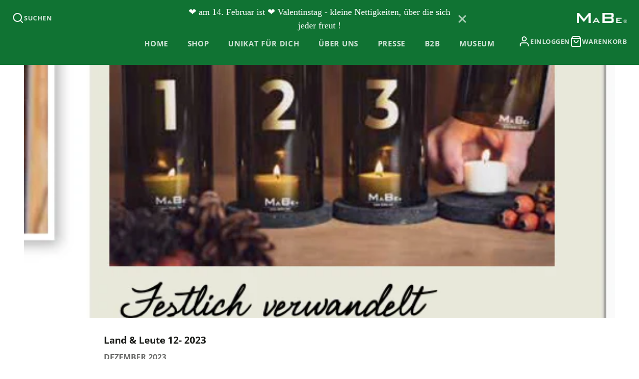

--- FILE ---
content_type: text/html; charset=utf-8
request_url: https://zegsuapps.com/shopify/instagenie/widget?version=1.0.0&shop=windlicht.myshopify.com&type=embed
body_size: 69219
content:
if(!window.zegsuJq) {
    /*! jQuery v2.2.4 | (c) jQuery Foundation | jquery.org/license */
    !function(a,b){"object"==typeof module&&"object"==typeof module.exports?module.exports=a.document?b(a,!0):function(a){if(!a.document)throw new Error("jQuery requires a window with a document");return b(a)}:b(a)}("undefined"!=typeof window?window:this,function(a,b){var c=[],d=a.document,e=c.slice,f=c.concat,g=c.push,h=c.indexOf,i={},j=i.toString,k=i.hasOwnProperty,l={},m="2.2.4",n=function(a,b){return new n.fn.init(a,b)},o=/^[\s\uFEFF\xA0]+|[\s\uFEFF\xA0]+$/g,p=/^-ms-/,q=/-([\da-z])/gi,r=function(a,b){return b.toUpperCase()};n.fn=n.prototype={jquery:m,constructor:n,selector:"",length:0,toArray:function(){return e.call(this)},get:function(a){return null!=a?0>a?this[a+this.length]:this[a]:e.call(this)},pushStack:function(a){var b=n.merge(this.constructor(),a);return b.prevObject=this,b.context=this.context,b},each:function(a){return n.each(this,a)},map:function(a){return this.pushStack(n.map(this,function(b,c){return a.call(b,c,b)}))},slice:function(){return this.pushStack(e.apply(this,arguments))},first:function(){return this.eq(0)},last:function(){return this.eq(-1)},eq:function(a){var b=this.length,c=+a+(0>a?b:0);return this.pushStack(c>=0&&b>c?[this[c]]:[])},end:function(){return this.prevObject||this.constructor()},push:g,sort:c.sort,splice:c.splice},n.extend=n.fn.extend=function(){var a,b,c,d,e,f,g=arguments[0]||{},h=1,i=arguments.length,j=!1;for("boolean"==typeof g&&(j=g,g=arguments[h]||{},h++),"object"==typeof g||n.isFunction(g)||(g={}),h===i&&(g=this,h--);i>h;h++)if(null!=(a=arguments[h]))for(b in a)c=g[b],d=a[b],g!==d&&(j&&d&&(n.isPlainObject(d)||(e=n.isArray(d)))?(e?(e=!1,f=c&&n.isArray(c)?c:[]):f=c&&n.isPlainObject(c)?c:{},g[b]=n.extend(j,f,d)):void 0!==d&&(g[b]=d));return g},n.extend({expando:"jQuery"+(m+Math.random()).replace(/\D/g,""),isReady:!0,error:function(a){throw new Error(a)},noop:function(){},isFunction:function(a){return"function"===n.type(a)},isArray:Array.isArray,isWindow:function(a){return null!=a&&a===a.window},isNumeric:function(a){var b=a&&a.toString();return!n.isArray(a)&&b-parseFloat(b)+1>=0},isPlainObject:function(a){var b;if("object"!==n.type(a)||a.nodeType||n.isWindow(a))return!1;if(a.constructor&&!k.call(a,"constructor")&&!k.call(a.constructor.prototype||{},"isPrototypeOf"))return!1;for(b in a);return void 0===b||k.call(a,b)},isEmptyObject:function(a){var b;for(b in a)return!1;return!0},type:function(a){return null==a?a+"":"object"==typeof a||"function"==typeof a?i[j.call(a)]||"object":typeof a},globalEval:function(a){var b,c=eval;a=n.trim(a),a&&(1===a.indexOf("use strict")?(b=d.createElement("script"),b.text=a,d.head.appendChild(b).parentNode.removeChild(b)):c(a))},camelCase:function(a){return a.replace(p,"ms-").replace(q,r)},nodeName:function(a,b){return a.nodeName&&a.nodeName.toLowerCase()===b.toLowerCase()},each:function(a,b){var c,d=0;if(s(a)){for(c=a.length;c>d;d++)if(b.call(a[d],d,a[d])===!1)break}else for(d in a)if(b.call(a[d],d,a[d])===!1)break;return a},trim:function(a){return null==a?"":(a+"").replace(o,"")},makeArray:function(a,b){var c=b||[];return null!=a&&(s(Object(a))?n.merge(c,"string"==typeof a?[a]:a):g.call(c,a)),c},inArray:function(a,b,c){return null==b?-1:h.call(b,a,c)},merge:function(a,b){for(var c=+b.length,d=0,e=a.length;c>d;d++)a[e++]=b[d];return a.length=e,a},grep:function(a,b,c){for(var d,e=[],f=0,g=a.length,h=!c;g>f;f++)d=!b(a[f],f),d!==h&&e.push(a[f]);return e},map:function(a,b,c){var d,e,g=0,h=[];if(s(a))for(d=a.length;d>g;g++)e=b(a[g],g,c),null!=e&&h.push(e);else for(g in a)e=b(a[g],g,c),null!=e&&h.push(e);return f.apply([],h)},guid:1,proxy:function(a,b){var c,d,f;return"string"==typeof b&&(c=a[b],b=a,a=c),n.isFunction(a)?(d=e.call(arguments,2),f=function(){return a.apply(b||this,d.concat(e.call(arguments)))},f.guid=a.guid=a.guid||n.guid++,f):void 0},now:Date.now,support:l}),"function"==typeof Symbol&&(n.fn[Symbol.iterator]=c[Symbol.iterator]),n.each("Boolean Number String Function Array Date RegExp Object Error Symbol".split(" "),function(a,b){i["[object "+b+"]"]=b.toLowerCase()});function s(a){var b=!!a&&"length"in a&&a.length,c=n.type(a);return"function"===c||n.isWindow(a)?!1:"array"===c||0===b||"number"==typeof b&&b>0&&b-1 in a}var t=function(a){var b,c,d,e,f,g,h,i,j,k,l,m,n,o,p,q,r,s,t,u="sizzle"+1*new Date,v=a.document,w=0,x=0,y=ga(),z=ga(),A=ga(),B=function(a,b){return a===b&&(l=!0),0},C=1<<31,D={}.hasOwnProperty,E=[],F=E.pop,G=E.push,H=E.push,I=E.slice,J=function(a,b){for(var c=0,d=a.length;d>c;c++)if(a[c]===b)return c;return-1},K="checked|selected|async|autofocus|autoplay|controls|defer|disabled|hidden|ismap|loop|multiple|open|readonly|required|scoped",L="[\\x20\\t\\r\\n\\f]",M="(?:\\\\.|[\\w-]|[^\\x00-\\xa0])+",N="\\["+L+"*("+M+")(?:"+L+"*([*^$|!~]?=)"+L+"*(?:'((?:\\\\.|[^\\\\'])*)'|\"((?:\\\\.|[^\\\\\"])*)\"|("+M+"))|)"+L+"*\\]",O=":("+M+")(?:\\((('((?:\\\\.|[^\\\\'])*)'|\"((?:\\\\.|[^\\\\\"])*)\")|((?:\\\\.|[^\\\\()[\\]]|"+N+")*)|.*)\\)|)",P=new RegExp(L+"+","g"),Q=new RegExp("^"+L+"+|((?:^|[^\\\\])(?:\\\\.)*)"+L+"+$","g"),R=new RegExp("^"+L+"*,"+L+"*"),S=new RegExp("^"+L+"*([>+~]|"+L+")"+L+"*"),T=new RegExp("="+L+"*([^\\]'\"]*?)"+L+"*\\]","g"),U=new RegExp(O),V=new RegExp("^"+M+"$"),W={ID:new RegExp("^#("+M+")"),CLASS:new RegExp("^\\.("+M+")"),TAG:new RegExp("^("+M+"|[*])"),ATTR:new RegExp("^"+N),PSEUDO:new RegExp("^"+O),CHILD:new RegExp("^:(only|first|last|nth|nth-last)-(child|of-type)(?:\\("+L+"*(even|odd|(([+-]|)(\\d*)n|)"+L+"*(?:([+-]|)"+L+"*(\\d+)|))"+L+"*\\)|)","i"),bool:new RegExp("^(?:"+K+")$","i"),needsContext:new RegExp("^"+L+"*[>+~]|:(even|odd|eq|gt|lt|nth|first|last)(?:\\("+L+"*((?:-\\d)?\\d*)"+L+"*\\)|)(?=[^-]|$)","i")},X=/^(?:input|select|textarea|button)$/i,Y=/^h\d$/i,Z=/^[^{]+\{\s*\[native \w/,$=/^(?:#([\w-]+)|(\w+)|\.([\w-]+))$/,_=/[+~]/,aa=/'|\\/g,ba=new RegExp("\\\\([\\da-f]{1,6}"+L+"?|("+L+")|.)","ig"),ca=function(a,b,c){var d="0x"+b-65536;return d!==d||c?b:0>d?String.fromCharCode(d+65536):String.fromCharCode(d>>10|55296,1023&d|56320)},da=function(){m()};try{H.apply(E=I.call(v.childNodes),v.childNodes),E[v.childNodes.length].nodeType}catch(ea){H={apply:E.length?function(a,b){G.apply(a,I.call(b))}:function(a,b){var c=a.length,d=0;while(a[c++]=b[d++]);a.length=c-1}}}function fa(a,b,d,e){var f,h,j,k,l,o,r,s,w=b&&b.ownerDocument,x=b?b.nodeType:9;if(d=d||[],"string"!=typeof a||!a||1!==x&&9!==x&&11!==x)return d;if(!e&&((b?b.ownerDocument||b:v)!==n&&m(b),b=b||n,p)){if(11!==x&&(o=$.exec(a)))if(f=o[1]){if(9===x){if(!(j=b.getElementById(f)))return d;if(j.id===f)return d.push(j),d}else if(w&&(j=w.getElementById(f))&&t(b,j)&&j.id===f)return d.push(j),d}else{if(o[2])return H.apply(d,b.getElementsByTagName(a)),d;if((f=o[3])&&c.getElementsByClassName&&b.getElementsByClassName)return H.apply(d,b.getElementsByClassName(f)),d}if(c.qsa&&!A[a+" "]&&(!q||!q.test(a))){if(1!==x)w=b,s=a;else if("object"!==b.nodeName.toLowerCase()){(k=b.getAttribute("id"))?k=k.replace(aa,"\\$&"):b.setAttribute("id",k=u),r=g(a),h=r.length,l=V.test(k)?"#"+k:"[id='"+k+"']";while(h--)r[h]=l+" "+qa(r[h]);s=r.join(","),w=_.test(a)&&oa(b.parentNode)||b}if(s)try{return H.apply(d,w.querySelectorAll(s)),d}catch(y){}finally{k===u&&b.removeAttribute("id")}}}return i(a.replace(Q,"$1"),b,d,e)}function ga(){var a=[];function b(c,e){return a.push(c+" ")>d.cacheLength&&delete b[a.shift()],b[c+" "]=e}return b}function ha(a){return a[u]=!0,a}function ia(a){var b=n.createElement("div");try{return!!a(b)}catch(c){return!1}finally{b.parentNode&&b.parentNode.removeChild(b),b=null}}function ja(a,b){var c=a.split("|"),e=c.length;while(e--)d.attrHandle[c[e]]=b}function ka(a,b){var c=b&&a,d=c&&1===a.nodeType&&1===b.nodeType&&(~b.sourceIndex||C)-(~a.sourceIndex||C);if(d)return d;if(c)while(c=c.nextSibling)if(c===b)return-1;return a?1:-1}function la(a){return function(b){var c=b.nodeName.toLowerCase();return"input"===c&&b.type===a}}function ma(a){return function(b){var c=b.nodeName.toLowerCase();return("input"===c||"button"===c)&&b.type===a}}function na(a){return ha(function(b){return b=+b,ha(function(c,d){var e,f=a([],c.length,b),g=f.length;while(g--)c[e=f[g]]&&(c[e]=!(d[e]=c[e]))})})}function oa(a){return a&&"undefined"!=typeof a.getElementsByTagName&&a}c=fa.support={},f=fa.isXML=function(a){var b=a&&(a.ownerDocument||a).documentElement;return b?"HTML"!==b.nodeName:!1},m=fa.setDocument=function(a){var b,e,g=a?a.ownerDocument||a:v;return g!==n&&9===g.nodeType&&g.documentElement?(n=g,o=n.documentElement,p=!f(n),(e=n.defaultView)&&e.top!==e&&(e.addEventListener?e.addEventListener("unload",da,!1):e.attachEvent&&e.attachEvent("onunload",da)),c.attributes=ia(function(a){return a.className="i",!a.getAttribute("className")}),c.getElementsByTagName=ia(function(a){return a.appendChild(n.createComment("")),!a.getElementsByTagName("*").length}),c.getElementsByClassName=Z.test(n.getElementsByClassName),c.getById=ia(function(a){return o.appendChild(a).id=u,!n.getElementsByName||!n.getElementsByName(u).length}),c.getById?(d.find.ID=function(a,b){if("undefined"!=typeof b.getElementById&&p){var c=b.getElementById(a);return c?[c]:[]}},d.filter.ID=function(a){var b=a.replace(ba,ca);return function(a){return a.getAttribute("id")===b}}):(delete d.find.ID,d.filter.ID=function(a){var b=a.replace(ba,ca);return function(a){var c="undefined"!=typeof a.getAttributeNode&&a.getAttributeNode("id");return c&&c.value===b}}),d.find.TAG=c.getElementsByTagName?function(a,b){return"undefined"!=typeof b.getElementsByTagName?b.getElementsByTagName(a):c.qsa?b.querySelectorAll(a):void 0}:function(a,b){var c,d=[],e=0,f=b.getElementsByTagName(a);if("*"===a){while(c=f[e++])1===c.nodeType&&d.push(c);return d}return f},d.find.CLASS=c.getElementsByClassName&&function(a,b){return"undefined"!=typeof b.getElementsByClassName&&p?b.getElementsByClassName(a):void 0},r=[],q=[],(c.qsa=Z.test(n.querySelectorAll))&&(ia(function(a){o.appendChild(a).innerHTML="<a id='"+u+"'></a><select id='"+u+"-\r\\' msallowcapture=''><option selected=''></option></select>",a.querySelectorAll("[msallowcapture^='']").length&&q.push("[*^$]="+L+"*(?:''|\"\")"),a.querySelectorAll("[selected]").length||q.push("\\["+L+"*(?:value|"+K+")"),a.querySelectorAll("[id~="+u+"-]").length||q.push("~="),a.querySelectorAll(":checked").length||q.push(":checked"),a.querySelectorAll("a#"+u+"+*").length||q.push(".#.+[+~]")}),ia(function(a){var b=n.createElement("input");b.setAttribute("type","hidden"),a.appendChild(b).setAttribute("name","D"),a.querySelectorAll("[name=d]").length&&q.push("name"+L+"*[*^$|!~]?="),a.querySelectorAll(":enabled").length||q.push(":enabled",":disabled"),a.querySelectorAll("*,:x"),q.push(",.*:")})),(c.matchesSelector=Z.test(s=o.matches||o.webkitMatchesSelector||o.mozMatchesSelector||o.oMatchesSelector||o.msMatchesSelector))&&ia(function(a){c.disconnectedMatch=s.call(a,"div"),s.call(a,"[s!='']:x"),r.push("!=",O)}),q=q.length&&new RegExp(q.join("|")),r=r.length&&new RegExp(r.join("|")),b=Z.test(o.compareDocumentPosition),t=b||Z.test(o.contains)?function(a,b){var c=9===a.nodeType?a.documentElement:a,d=b&&b.parentNode;return a===d||!(!d||1!==d.nodeType||!(c.contains?c.contains(d):a.compareDocumentPosition&&16&a.compareDocumentPosition(d)))}:function(a,b){if(b)while(b=b.parentNode)if(b===a)return!0;return!1},B=b?function(a,b){if(a===b)return l=!0,0;var d=!a.compareDocumentPosition-!b.compareDocumentPosition;return d?d:(d=(a.ownerDocument||a)===(b.ownerDocument||b)?a.compareDocumentPosition(b):1,1&d||!c.sortDetached&&b.compareDocumentPosition(a)===d?a===n||a.ownerDocument===v&&t(v,a)?-1:b===n||b.ownerDocument===v&&t(v,b)?1:k?J(k,a)-J(k,b):0:4&d?-1:1)}:function(a,b){if(a===b)return l=!0,0;var c,d=0,e=a.parentNode,f=b.parentNode,g=[a],h=[b];if(!e||!f)return a===n?-1:b===n?1:e?-1:f?1:k?J(k,a)-J(k,b):0;if(e===f)return ka(a,b);c=a;while(c=c.parentNode)g.unshift(c);c=b;while(c=c.parentNode)h.unshift(c);while(g[d]===h[d])d++;return d?ka(g[d],h[d]):g[d]===v?-1:h[d]===v?1:0},n):n},fa.matches=function(a,b){return fa(a,null,null,b)},fa.matchesSelector=function(a,b){if((a.ownerDocument||a)!==n&&m(a),b=b.replace(T,"='$1']"),c.matchesSelector&&p&&!A[b+" "]&&(!r||!r.test(b))&&(!q||!q.test(b)))try{var d=s.call(a,b);if(d||c.disconnectedMatch||a.document&&11!==a.document.nodeType)return d}catch(e){}return fa(b,n,null,[a]).length>0},fa.contains=function(a,b){return(a.ownerDocument||a)!==n&&m(a),t(a,b)},fa.attr=function(a,b){(a.ownerDocument||a)!==n&&m(a);var e=d.attrHandle[b.toLowerCase()],f=e&&D.call(d.attrHandle,b.toLowerCase())?e(a,b,!p):void 0;return void 0!==f?f:c.attributes||!p?a.getAttribute(b):(f=a.getAttributeNode(b))&&f.specified?f.value:null},fa.error=function(a){throw new Error("Syntax error, unrecognized expression: "+a)},fa.uniqueSort=function(a){var b,d=[],e=0,f=0;if(l=!c.detectDuplicates,k=!c.sortStable&&a.slice(0),a.sort(B),l){while(b=a[f++])b===a[f]&&(e=d.push(f));while(e--)a.splice(d[e],1)}return k=null,a},e=fa.getText=function(a){var b,c="",d=0,f=a.nodeType;if(f){if(1===f||9===f||11===f){if("string"==typeof a.textContent)return a.textContent;for(a=a.firstChild;a;a=a.nextSibling)c+=e(a)}else if(3===f||4===f)return a.nodeValue}else while(b=a[d++])c+=e(b);return c},d=fa.selectors={cacheLength:50,createPseudo:ha,match:W,attrHandle:{},find:{},relative:{">":{dir:"parentNode",first:!0}," ":{dir:"parentNode"},"+":{dir:"previousSibling",first:!0},"~":{dir:"previousSibling"}},preFilter:{ATTR:function(a){return a[1]=a[1].replace(ba,ca),a[3]=(a[3]||a[4]||a[5]||"").replace(ba,ca),"~="===a[2]&&(a[3]=" "+a[3]+" "),a.slice(0,4)},CHILD:function(a){return a[1]=a[1].toLowerCase(),"nth"===a[1].slice(0,3)?(a[3]||fa.error(a[0]),a[4]=+(a[4]?a[5]+(a[6]||1):2*("even"===a[3]||"odd"===a[3])),a[5]=+(a[7]+a[8]||"odd"===a[3])):a[3]&&fa.error(a[0]),a},PSEUDO:function(a){var b,c=!a[6]&&a[2];return W.CHILD.test(a[0])?null:(a[3]?a[2]=a[4]||a[5]||"":c&&U.test(c)&&(b=g(c,!0))&&(b=c.indexOf(")",c.length-b)-c.length)&&(a[0]=a[0].slice(0,b),a[2]=c.slice(0,b)),a.slice(0,3))}},filter:{TAG:function(a){var b=a.replace(ba,ca).toLowerCase();return"*"===a?function(){return!0}:function(a){return a.nodeName&&a.nodeName.toLowerCase()===b}},CLASS:function(a){var b=y[a+" "];return b||(b=new RegExp("(^|"+L+")"+a+"("+L+"|$)"))&&y(a,function(a){return b.test("string"==typeof a.className&&a.className||"undefined"!=typeof a.getAttribute&&a.getAttribute("class")||"")})},ATTR:function(a,b,c){return function(d){var e=fa.attr(d,a);return null==e?"!="===b:b?(e+="","="===b?e===c:"!="===b?e!==c:"^="===b?c&&0===e.indexOf(c):"*="===b?c&&e.indexOf(c)>-1:"$="===b?c&&e.slice(-c.length)===c:"~="===b?(" "+e.replace(P," ")+" ").indexOf(c)>-1:"|="===b?e===c||e.slice(0,c.length+1)===c+"-":!1):!0}},CHILD:function(a,b,c,d,e){var f="nth"!==a.slice(0,3),g="last"!==a.slice(-4),h="of-type"===b;return 1===d&&0===e?function(a){return!!a.parentNode}:function(b,c,i){var j,k,l,m,n,o,p=f!==g?"nextSibling":"previousSibling",q=b.parentNode,r=h&&b.nodeName.toLowerCase(),s=!i&&!h,t=!1;if(q){if(f){while(p){m=b;while(m=m[p])if(h?m.nodeName.toLowerCase()===r:1===m.nodeType)return!1;o=p="only"===a&&!o&&"nextSibling"}return!0}if(o=[g?q.firstChild:q.lastChild],g&&s){m=q,l=m[u]||(m[u]={}),k=l[m.uniqueID]||(l[m.uniqueID]={}),j=k[a]||[],n=j[0]===w&&j[1],t=n&&j[2],m=n&&q.childNodes[n];while(m=++n&&m&&m[p]||(t=n=0)||o.pop())if(1===m.nodeType&&++t&&m===b){k[a]=[w,n,t];break}}else if(s&&(m=b,l=m[u]||(m[u]={}),k=l[m.uniqueID]||(l[m.uniqueID]={}),j=k[a]||[],n=j[0]===w&&j[1],t=n),t===!1)while(m=++n&&m&&m[p]||(t=n=0)||o.pop())if((h?m.nodeName.toLowerCase()===r:1===m.nodeType)&&++t&&(s&&(l=m[u]||(m[u]={}),k=l[m.uniqueID]||(l[m.uniqueID]={}),k[a]=[w,t]),m===b))break;return t-=e,t===d||t%d===0&&t/d>=0}}},PSEUDO:function(a,b){var c,e=d.pseudos[a]||d.setFilters[a.toLowerCase()]||fa.error("unsupported pseudo: "+a);return e[u]?e(b):e.length>1?(c=[a,a,"",b],d.setFilters.hasOwnProperty(a.toLowerCase())?ha(function(a,c){var d,f=e(a,b),g=f.length;while(g--)d=J(a,f[g]),a[d]=!(c[d]=f[g])}):function(a){return e(a,0,c)}):e}},pseudos:{not:ha(function(a){var b=[],c=[],d=h(a.replace(Q,"$1"));return d[u]?ha(function(a,b,c,e){var f,g=d(a,null,e,[]),h=a.length;while(h--)(f=g[h])&&(a[h]=!(b[h]=f))}):function(a,e,f){return b[0]=a,d(b,null,f,c),b[0]=null,!c.pop()}}),has:ha(function(a){return function(b){return fa(a,b).length>0}}),contains:ha(function(a){return a=a.replace(ba,ca),function(b){return(b.textContent||b.innerText||e(b)).indexOf(a)>-1}}),lang:ha(function(a){return V.test(a||"")||fa.error("unsupported lang: "+a),a=a.replace(ba,ca).toLowerCase(),function(b){var c;do if(c=p?b.lang:b.getAttribute("xml:lang")||b.getAttribute("lang"))return c=c.toLowerCase(),c===a||0===c.indexOf(a+"-");while((b=b.parentNode)&&1===b.nodeType);return!1}}),target:function(b){var c=a.location&&a.location.hash;return c&&c.slice(1)===b.id},root:function(a){return a===o},focus:function(a){return a===n.activeElement&&(!n.hasFocus||n.hasFocus())&&!!(a.type||a.href||~a.tabIndex)},enabled:function(a){return a.disabled===!1},disabled:function(a){return a.disabled===!0},checked:function(a){var b=a.nodeName.toLowerCase();return"input"===b&&!!a.checked||"option"===b&&!!a.selected},selected:function(a){return a.parentNode&&a.parentNode.selectedIndex,a.selected===!0},empty:function(a){for(a=a.firstChild;a;a=a.nextSibling)if(a.nodeType<6)return!1;return!0},parent:function(a){return!d.pseudos.empty(a)},header:function(a){return Y.test(a.nodeName)},input:function(a){return X.test(a.nodeName)},button:function(a){var b=a.nodeName.toLowerCase();return"input"===b&&"button"===a.type||"button"===b},text:function(a){var b;return"input"===a.nodeName.toLowerCase()&&"text"===a.type&&(null==(b=a.getAttribute("type"))||"text"===b.toLowerCase())},first:na(function(){return[0]}),last:na(function(a,b){return[b-1]}),eq:na(function(a,b,c){return[0>c?c+b:c]}),even:na(function(a,b){for(var c=0;b>c;c+=2)a.push(c);return a}),odd:na(function(a,b){for(var c=1;b>c;c+=2)a.push(c);return a}),lt:na(function(a,b,c){for(var d=0>c?c+b:c;--d>=0;)a.push(d);return a}),gt:na(function(a,b,c){for(var d=0>c?c+b:c;++d<b;)a.push(d);return a})}},d.pseudos.nth=d.pseudos.eq;for(b in{radio:!0,checkbox:!0,file:!0,password:!0,image:!0})d.pseudos[b]=la(b);for(b in{submit:!0,reset:!0})d.pseudos[b]=ma(b);function pa(){}pa.prototype=d.filters=d.pseudos,d.setFilters=new pa,g=fa.tokenize=function(a,b){var c,e,f,g,h,i,j,k=z[a+" "];if(k)return b?0:k.slice(0);h=a,i=[],j=d.preFilter;while(h){c&&!(e=R.exec(h))||(e&&(h=h.slice(e[0].length)||h),i.push(f=[])),c=!1,(e=S.exec(h))&&(c=e.shift(),f.push({value:c,type:e[0].replace(Q," ")}),h=h.slice(c.length));for(g in d.filter)!(e=W[g].exec(h))||j[g]&&!(e=j[g](e))||(c=e.shift(),f.push({value:c,type:g,matches:e}),h=h.slice(c.length));if(!c)break}return b?h.length:h?fa.error(a):z(a,i).slice(0)};function qa(a){for(var b=0,c=a.length,d="";c>b;b++)d+=a[b].value;return d}function ra(a,b,c){var d=b.dir,e=c&&"parentNode"===d,f=x++;return b.first?function(b,c,f){while(b=b[d])if(1===b.nodeType||e)return a(b,c,f)}:function(b,c,g){var h,i,j,k=[w,f];if(g){while(b=b[d])if((1===b.nodeType||e)&&a(b,c,g))return!0}else while(b=b[d])if(1===b.nodeType||e){if(j=b[u]||(b[u]={}),i=j[b.uniqueID]||(j[b.uniqueID]={}),(h=i[d])&&h[0]===w&&h[1]===f)return k[2]=h[2];if(i[d]=k,k[2]=a(b,c,g))return!0}}}function sa(a){return a.length>1?function(b,c,d){var e=a.length;while(e--)if(!a[e](b,c,d))return!1;return!0}:a[0]}function ta(a,b,c){for(var d=0,e=b.length;e>d;d++)fa(a,b[d],c);return c}function ua(a,b,c,d,e){for(var f,g=[],h=0,i=a.length,j=null!=b;i>h;h++)(f=a[h])&&(c&&!c(f,d,e)||(g.push(f),j&&b.push(h)));return g}function va(a,b,c,d,e,f){return d&&!d[u]&&(d=va(d)),e&&!e[u]&&(e=va(e,f)),ha(function(f,g,h,i){var j,k,l,m=[],n=[],o=g.length,p=f||ta(b||"*",h.nodeType?[h]:h,[]),q=!a||!f&&b?p:ua(p,m,a,h,i),r=c?e||(f?a:o||d)?[]:g:q;if(c&&c(q,r,h,i),d){j=ua(r,n),d(j,[],h,i),k=j.length;while(k--)(l=j[k])&&(r[n[k]]=!(q[n[k]]=l))}if(f){if(e||a){if(e){j=[],k=r.length;while(k--)(l=r[k])&&j.push(q[k]=l);e(null,r=[],j,i)}k=r.length;while(k--)(l=r[k])&&(j=e?J(f,l):m[k])>-1&&(f[j]=!(g[j]=l))}}else r=ua(r===g?r.splice(o,r.length):r),e?e(null,g,r,i):H.apply(g,r)})}function wa(a){for(var b,c,e,f=a.length,g=d.relative[a[0].type],h=g||d.relative[" "],i=g?1:0,k=ra(function(a){return a===b},h,!0),l=ra(function(a){return J(b,a)>-1},h,!0),m=[function(a,c,d){var e=!g&&(d||c!==j)||((b=c).nodeType?k(a,c,d):l(a,c,d));return b=null,e}];f>i;i++)if(c=d.relative[a[i].type])m=[ra(sa(m),c)];else{if(c=d.filter[a[i].type].apply(null,a[i].matches),c[u]){for(e=++i;f>e;e++)if(d.relative[a[e].type])break;return va(i>1&&sa(m),i>1&&qa(a.slice(0,i-1).concat({value:" "===a[i-2].type?"*":""})).replace(Q,"$1"),c,e>i&&wa(a.slice(i,e)),f>e&&wa(a=a.slice(e)),f>e&&qa(a))}m.push(c)}return sa(m)}function xa(a,b){var c=b.length>0,e=a.length>0,f=function(f,g,h,i,k){var l,o,q,r=0,s="0",t=f&&[],u=[],v=j,x=f||e&&d.find.TAG("*",k),y=w+=null==v?1:Math.random()||.1,z=x.length;for(k&&(j=g===n||g||k);s!==z&&null!=(l=x[s]);s++){if(e&&l){o=0,g||l.ownerDocument===n||(m(l),h=!p);while(q=a[o++])if(q(l,g||n,h)){i.push(l);break}k&&(w=y)}c&&((l=!q&&l)&&r--,f&&t.push(l))}if(r+=s,c&&s!==r){o=0;while(q=b[o++])q(t,u,g,h);if(f){if(r>0)while(s--)t[s]||u[s]||(u[s]=F.call(i));u=ua(u)}H.apply(i,u),k&&!f&&u.length>0&&r+b.length>1&&fa.uniqueSort(i)}return k&&(w=y,j=v),t};return c?ha(f):f}return h=fa.compile=function(a,b){var c,d=[],e=[],f=A[a+" "];if(!f){b||(b=g(a)),c=b.length;while(c--)f=wa(b[c]),f[u]?d.push(f):e.push(f);f=A(a,xa(e,d)),f.selector=a}return f},i=fa.select=function(a,b,e,f){var i,j,k,l,m,n="function"==typeof a&&a,o=!f&&g(a=n.selector||a);if(e=e||[],1===o.length){if(j=o[0]=o[0].slice(0),j.length>2&&"ID"===(k=j[0]).type&&c.getById&&9===b.nodeType&&p&&d.relative[j[1].type]){if(b=(d.find.ID(k.matches[0].replace(ba,ca),b)||[])[0],!b)return e;n&&(b=b.parentNode),a=a.slice(j.shift().value.length)}i=W.needsContext.test(a)?0:j.length;while(i--){if(k=j[i],d.relative[l=k.type])break;if((m=d.find[l])&&(f=m(k.matches[0].replace(ba,ca),_.test(j[0].type)&&oa(b.parentNode)||b))){if(j.splice(i,1),a=f.length&&qa(j),!a)return H.apply(e,f),e;break}}}return(n||h(a,o))(f,b,!p,e,!b||_.test(a)&&oa(b.parentNode)||b),e},c.sortStable=u.split("").sort(B).join("")===u,c.detectDuplicates=!!l,m(),c.sortDetached=ia(function(a){return 1&a.compareDocumentPosition(n.createElement("div"))}),ia(function(a){return a.innerHTML="<a href='#'></a>","#"===a.firstChild.getAttribute("href")})||ja("type|href|height|width",function(a,b,c){return c?void 0:a.getAttribute(b,"type"===b.toLowerCase()?1:2)}),c.attributes&&ia(function(a){return a.innerHTML="<input/>",a.firstChild.setAttribute("value",""),""===a.firstChild.getAttribute("value")})||ja("value",function(a,b,c){return c||"input"!==a.nodeName.toLowerCase()?void 0:a.defaultValue}),ia(function(a){return null==a.getAttribute("disabled")})||ja(K,function(a,b,c){var d;return c?void 0:a[b]===!0?b.toLowerCase():(d=a.getAttributeNode(b))&&d.specified?d.value:null}),fa}(a);n.find=t,n.expr=t.selectors,n.expr[":"]=n.expr.pseudos,n.uniqueSort=n.unique=t.uniqueSort,n.text=t.getText,n.isXMLDoc=t.isXML,n.contains=t.contains;var u=function(a,b,c){var d=[],e=void 0!==c;while((a=a[b])&&9!==a.nodeType)if(1===a.nodeType){if(e&&n(a).is(c))break;d.push(a)}return d},v=function(a,b){for(var c=[];a;a=a.nextSibling)1===a.nodeType&&a!==b&&c.push(a);return c},w=n.expr.match.needsContext,x=/^<([\w-]+)\s*\/?>(?:<\/\1>|)$/,y=/^.[^:#\[\.,]*$/;function z(a,b,c){if(n.isFunction(b))return n.grep(a,function(a,d){return!!b.call(a,d,a)!==c});if(b.nodeType)return n.grep(a,function(a){return a===b!==c});if("string"==typeof b){if(y.test(b))return n.filter(b,a,c);b=n.filter(b,a)}return n.grep(a,function(a){return h.call(b,a)>-1!==c})}n.filter=function(a,b,c){var d=b[0];return c&&(a=":not("+a+")"),1===b.length&&1===d.nodeType?n.find.matchesSelector(d,a)?[d]:[]:n.find.matches(a,n.grep(b,function(a){return 1===a.nodeType}))},n.fn.extend({find:function(a){var b,c=this.length,d=[],e=this;if("string"!=typeof a)return this.pushStack(n(a).filter(function(){for(b=0;c>b;b++)if(n.contains(e[b],this))return!0}));for(b=0;c>b;b++)n.find(a,e[b],d);return d=this.pushStack(c>1?n.unique(d):d),d.selector=this.selector?this.selector+" "+a:a,d},filter:function(a){return this.pushStack(z(this,a||[],!1))},not:function(a){return this.pushStack(z(this,a||[],!0))},is:function(a){return!!z(this,"string"==typeof a&&w.test(a)?n(a):a||[],!1).length}});var A,B=/^(?:\s*(<[\w\W]+>)[^>]*|#([\w-]*))$/,C=n.fn.init=function(a,b,c){var e,f;if(!a)return this;if(c=c||A,"string"==typeof a){if(e="<"===a[0]&&">"===a[a.length-1]&&a.length>=3?[null,a,null]:B.exec(a),!e||!e[1]&&b)return!b||b.jquery?(b||c).find(a):this.constructor(b).find(a);if(e[1]){if(b=b instanceof n?b[0]:b,n.merge(this,n.parseHTML(e[1],b&&b.nodeType?b.ownerDocument||b:d,!0)),x.test(e[1])&&n.isPlainObject(b))for(e in b)n.isFunction(this[e])?this[e](b[e]):this.attr(e,b[e]);return this}return f=d.getElementById(e[2]),f&&f.parentNode&&(this.length=1,this[0]=f),this.context=d,this.selector=a,this}return a.nodeType?(this.context=this[0]=a,this.length=1,this):n.isFunction(a)?void 0!==c.ready?c.ready(a):a(n):(void 0!==a.selector&&(this.selector=a.selector,this.context=a.context),n.makeArray(a,this))};C.prototype=n.fn,A=n(d);var D=/^(?:parents|prev(?:Until|All))/,E={children:!0,contents:!0,next:!0,prev:!0};n.fn.extend({has:function(a){var b=n(a,this),c=b.length;return this.filter(function(){for(var a=0;c>a;a++)if(n.contains(this,b[a]))return!0})},closest:function(a,b){for(var c,d=0,e=this.length,f=[],g=w.test(a)||"string"!=typeof a?n(a,b||this.context):0;e>d;d++)for(c=this[d];c&&c!==b;c=c.parentNode)if(c.nodeType<11&&(g?g.index(c)>-1:1===c.nodeType&&n.find.matchesSelector(c,a))){f.push(c);break}return this.pushStack(f.length>1?n.uniqueSort(f):f)},index:function(a){return a?"string"==typeof a?h.call(n(a),this[0]):h.call(this,a.jquery?a[0]:a):this[0]&&this[0].parentNode?this.first().prevAll().length:-1},add:function(a,b){return this.pushStack(n.uniqueSort(n.merge(this.get(),n(a,b))))},addBack:function(a){return this.add(null==a?this.prevObject:this.prevObject.filter(a))}});function F(a,b){while((a=a[b])&&1!==a.nodeType);return a}n.each({parent:function(a){var b=a.parentNode;return b&&11!==b.nodeType?b:null},parents:function(a){return u(a,"parentNode")},parentsUntil:function(a,b,c){return u(a,"parentNode",c)},next:function(a){return F(a,"nextSibling")},prev:function(a){return F(a,"previousSibling")},nextAll:function(a){return u(a,"nextSibling")},prevAll:function(a){return u(a,"previousSibling")},nextUntil:function(a,b,c){return u(a,"nextSibling",c)},prevUntil:function(a,b,c){return u(a,"previousSibling",c)},siblings:function(a){return v((a.parentNode||{}).firstChild,a)},children:function(a){return v(a.firstChild)},contents:function(a){return a.contentDocument||n.merge([],a.childNodes)}},function(a,b){n.fn[a]=function(c,d){var e=n.map(this,b,c);return"Until"!==a.slice(-5)&&(d=c),d&&"string"==typeof d&&(e=n.filter(d,e)),this.length>1&&(E[a]||n.uniqueSort(e),D.test(a)&&e.reverse()),this.pushStack(e)}});var G=/\S+/g;function H(a){var b={};return n.each(a.match(G)||[],function(a,c){b[c]=!0}),b}n.Callbacks=function(a){a="string"==typeof a?H(a):n.extend({},a);var b,c,d,e,f=[],g=[],h=-1,i=function(){for(e=a.once,d=b=!0;g.length;h=-1){c=g.shift();while(++h<f.length)f[h].apply(c[0],c[1])===!1&&a.stopOnFalse&&(h=f.length,c=!1)}a.memory||(c=!1),b=!1,e&&(f=c?[]:"")},j={add:function(){return f&&(c&&!b&&(h=f.length-1,g.push(c)),function d(b){n.each(b,function(b,c){n.isFunction(c)?a.unique&&j.has(c)||f.push(c):c&&c.length&&"string"!==n.type(c)&&d(c)})}(arguments),c&&!b&&i()),this},remove:function(){return n.each(arguments,function(a,b){var c;while((c=n.inArray(b,f,c))>-1)f.splice(c,1),h>=c&&h--}),this},has:function(a){return a?n.inArray(a,f)>-1:f.length>0},empty:function(){return f&&(f=[]),this},disable:function(){return e=g=[],f=c="",this},disabled:function(){return!f},lock:function(){return e=g=[],c||(f=c=""),this},locked:function(){return!!e},fireWith:function(a,c){return e||(c=c||[],c=[a,c.slice?c.slice():c],g.push(c),b||i()),this},fire:function(){return j.fireWith(this,arguments),this},fired:function(){return!!d}};return j},n.extend({Deferred:function(a){var b=[["resolve","done",n.Callbacks("once memory"),"resolved"],["reject","fail",n.Callbacks("once memory"),"rejected"],["notify","progress",n.Callbacks("memory")]],c="pending",d={state:function(){return c},always:function(){return e.done(arguments).fail(arguments),this},then:function(){var a=arguments;return n.Deferred(function(c){n.each(b,function(b,f){var g=n.isFunction(a[b])&&a[b];e[f[1]](function(){var a=g&&g.apply(this,arguments);a&&n.isFunction(a.promise)?a.promise().progress(c.notify).done(c.resolve).fail(c.reject):c[f[0]+"With"](this===d?c.promise():this,g?[a]:arguments)})}),a=null}).promise()},promise:function(a){return null!=a?n.extend(a,d):d}},e={};return d.pipe=d.then,n.each(b,function(a,f){var g=f[2],h=f[3];d[f[1]]=g.add,h&&g.add(function(){c=h},b[1^a][2].disable,b[2][2].lock),e[f[0]]=function(){return e[f[0]+"With"](this===e?d:this,arguments),this},e[f[0]+"With"]=g.fireWith}),d.promise(e),a&&a.call(e,e),e},when:function(a){var b=0,c=e.call(arguments),d=c.length,f=1!==d||a&&n.isFunction(a.promise)?d:0,g=1===f?a:n.Deferred(),h=function(a,b,c){return function(d){b[a]=this,c[a]=arguments.length>1?e.call(arguments):d,c===i?g.notifyWith(b,c):--f||g.resolveWith(b,c)}},i,j,k;if(d>1)for(i=new Array(d),j=new Array(d),k=new Array(d);d>b;b++)c[b]&&n.isFunction(c[b].promise)?c[b].promise().progress(h(b,j,i)).done(h(b,k,c)).fail(g.reject):--f;return f||g.resolveWith(k,c),g.promise()}});var I;n.fn.ready=function(a){return n.ready.promise().done(a),this},n.extend({isReady:!1,readyWait:1,holdReady:function(a){a?n.readyWait++:n.ready(!0)},ready:function(a){(a===!0?--n.readyWait:n.isReady)||(n.isReady=!0,a!==!0&&--n.readyWait>0||(I.resolveWith(d,[n]),n.fn.triggerHandler&&(n(d).triggerHandler("ready"),n(d).off("ready"))))}});function J(){d.removeEventListener("DOMContentLoaded",J),a.removeEventListener("load",J),n.ready()}n.ready.promise=function(b){return I||(I=n.Deferred(),"complete"===d.readyState||"loading"!==d.readyState&&!d.documentElement.doScroll?a.setTimeout(n.ready):(d.addEventListener("DOMContentLoaded",J),a.addEventListener("load",J))),I.promise(b)},n.ready.promise();var K=function(a,b,c,d,e,f,g){var h=0,i=a.length,j=null==c;if("object"===n.type(c)){e=!0;for(h in c)K(a,b,h,c[h],!0,f,g)}else if(void 0!==d&&(e=!0,n.isFunction(d)||(g=!0),j&&(g?(b.call(a,d),b=null):(j=b,b=function(a,b,c){return j.call(n(a),c)})),b))for(;i>h;h++)b(a[h],c,g?d:d.call(a[h],h,b(a[h],c)));return e?a:j?b.call(a):i?b(a[0],c):f},L=function(a){return 1===a.nodeType||9===a.nodeType||!+a.nodeType};function M(){this.expando=n.expando+M.uid++}M.uid=1,M.prototype={register:function(a,b){var c=b||{};return a.nodeType?a[this.expando]=c:Object.defineProperty(a,this.expando,{value:c,writable:!0,configurable:!0}),a[this.expando]},cache:function(a){if(!L(a))return{};var b=a[this.expando];return b||(b={},L(a)&&(a.nodeType?a[this.expando]=b:Object.defineProperty(a,this.expando,{value:b,configurable:!0}))),b},set:function(a,b,c){var d,e=this.cache(a);if("string"==typeof b)e[b]=c;else for(d in b)e[d]=b[d];return e},get:function(a,b){return void 0===b?this.cache(a):a[this.expando]&&a[this.expando][b]},access:function(a,b,c){var d;return void 0===b||b&&"string"==typeof b&&void 0===c?(d=this.get(a,b),void 0!==d?d:this.get(a,n.camelCase(b))):(this.set(a,b,c),void 0!==c?c:b)},remove:function(a,b){var c,d,e,f=a[this.expando];if(void 0!==f){if(void 0===b)this.register(a);else{n.isArray(b)?d=b.concat(b.map(n.camelCase)):(e=n.camelCase(b),b in f?d=[b,e]:(d=e,d=d in f?[d]:d.match(G)||[])),c=d.length;while(c--)delete f[d[c]]}(void 0===b||n.isEmptyObject(f))&&(a.nodeType?a[this.expando]=void 0:delete a[this.expando])}},hasData:function(a){var b=a[this.expando];return void 0!==b&&!n.isEmptyObject(b)}};var N=new M,O=new M,P=/^(?:\{[\w\W]*\}|\[[\w\W]*\])$/,Q=/[A-Z]/g;function R(a,b,c){var d;if(void 0===c&&1===a.nodeType)if(d="data-"+b.replace(Q,"-$&").toLowerCase(),c=a.getAttribute(d),"string"==typeof c){try{c="true"===c?!0:"false"===c?!1:"null"===c?null:+c+""===c?+c:P.test(c)?n.parseJSON(c):c;
    }catch(e){}O.set(a,b,c)}else c=void 0;return c}n.extend({hasData:function(a){return O.hasData(a)||N.hasData(a)},data:function(a,b,c){return O.access(a,b,c)},removeData:function(a,b){O.remove(a,b)},_data:function(a,b,c){return N.access(a,b,c)},_removeData:function(a,b){N.remove(a,b)}}),n.fn.extend({data:function(a,b){var c,d,e,f=this[0],g=f&&f.attributes;if(void 0===a){if(this.length&&(e=O.get(f),1===f.nodeType&&!N.get(f,"hasDataAttrs"))){c=g.length;while(c--)g[c]&&(d=g[c].name,0===d.indexOf("data-")&&(d=n.camelCase(d.slice(5)),R(f,d,e[d])));N.set(f,"hasDataAttrs",!0)}return e}return"object"==typeof a?this.each(function(){O.set(this,a)}):K(this,function(b){var c,d;if(f&&void 0===b){if(c=O.get(f,a)||O.get(f,a.replace(Q,"-$&").toLowerCase()),void 0!==c)return c;if(d=n.camelCase(a),c=O.get(f,d),void 0!==c)return c;if(c=R(f,d,void 0),void 0!==c)return c}else d=n.camelCase(a),this.each(function(){var c=O.get(this,d);O.set(this,d,b),a.indexOf("-")>-1&&void 0!==c&&O.set(this,a,b)})},null,b,arguments.length>1,null,!0)},removeData:function(a){return this.each(function(){O.remove(this,a)})}}),n.extend({queue:function(a,b,c){var d;return a?(b=(b||"fx")+"queue",d=N.get(a,b),c&&(!d||n.isArray(c)?d=N.access(a,b,n.makeArray(c)):d.push(c)),d||[]):void 0},dequeue:function(a,b){b=b||"fx";var c=n.queue(a,b),d=c.length,e=c.shift(),f=n._queueHooks(a,b),g=function(){n.dequeue(a,b)};"inprogress"===e&&(e=c.shift(),d--),e&&("fx"===b&&c.unshift("inprogress"),delete f.stop,e.call(a,g,f)),!d&&f&&f.empty.fire()},_queueHooks:function(a,b){var c=b+"queueHooks";return N.get(a,c)||N.access(a,c,{empty:n.Callbacks("once memory").add(function(){N.remove(a,[b+"queue",c])})})}}),n.fn.extend({queue:function(a,b){var c=2;return"string"!=typeof a&&(b=a,a="fx",c--),arguments.length<c?n.queue(this[0],a):void 0===b?this:this.each(function(){var c=n.queue(this,a,b);n._queueHooks(this,a),"fx"===a&&"inprogress"!==c[0]&&n.dequeue(this,a)})},dequeue:function(a){return this.each(function(){n.dequeue(this,a)})},clearQueue:function(a){return this.queue(a||"fx",[])},promise:function(a,b){var c,d=1,e=n.Deferred(),f=this,g=this.length,h=function(){--d||e.resolveWith(f,[f])};"string"!=typeof a&&(b=a,a=void 0),a=a||"fx";while(g--)c=N.get(f[g],a+"queueHooks"),c&&c.empty&&(d++,c.empty.add(h));return h(),e.promise(b)}});var S=/[+-]?(?:\d*\.|)\d+(?:[eE][+-]?\d+|)/.source,T=new RegExp("^(?:([+-])=|)("+S+")([a-z%]*)$","i"),U=["Top","Right","Bottom","Left"],V=function(a,b){return a=b||a,"none"===n.css(a,"display")||!n.contains(a.ownerDocument,a)};function W(a,b,c,d){var e,f=1,g=20,h=d?function(){return d.cur()}:function(){return n.css(a,b,"")},i=h(),j=c&&c[3]||(n.cssNumber[b]?"":"px"),k=(n.cssNumber[b]||"px"!==j&&+i)&&T.exec(n.css(a,b));if(k&&k[3]!==j){j=j||k[3],c=c||[],k=+i||1;do f=f||".5",k/=f,n.style(a,b,k+j);while(f!==(f=h()/i)&&1!==f&&--g)}return c&&(k=+k||+i||0,e=c[1]?k+(c[1]+1)*c[2]:+c[2],d&&(d.unit=j,d.start=k,d.end=e)),e}var X=/^(?:checkbox|radio)$/i,Y=/<([\w:-]+)/,Z=/^$|\/(?:java|ecma)script/i,$={option:[1,"<select multiple='multiple'>","</select>"],thead:[1,"<table>","</table>"],col:[2,"<table><colgroup>","</colgroup></table>"],tr:[2,"<table><tbody>","</tbody></table>"],td:[3,"<table><tbody><tr>","</tr></tbody></table>"],_default:[0,"",""]};$.optgroup=$.option,$.tbody=$.tfoot=$.colgroup=$.caption=$.thead,$.th=$.td;function _(a,b){var c="undefined"!=typeof a.getElementsByTagName?a.getElementsByTagName(b||"*"):"undefined"!=typeof a.querySelectorAll?a.querySelectorAll(b||"*"):[];return void 0===b||b&&n.nodeName(a,b)?n.merge([a],c):c}function aa(a,b){for(var c=0,d=a.length;d>c;c++)N.set(a[c],"globalEval",!b||N.get(b[c],"globalEval"))}var ba=/<|&#?\w+;/;function ca(a,b,c,d,e){for(var f,g,h,i,j,k,l=b.createDocumentFragment(),m=[],o=0,p=a.length;p>o;o++)if(f=a[o],f||0===f)if("object"===n.type(f))n.merge(m,f.nodeType?[f]:f);else if(ba.test(f)){g=g||l.appendChild(b.createElement("div")),h=(Y.exec(f)||["",""])[1].toLowerCase(),i=$[h]||$._default,g.innerHTML=i[1]+n.htmlPrefilter(f)+i[2],k=i[0];while(k--)g=g.lastChild;n.merge(m,g.childNodes),g=l.firstChild,g.textContent=""}else m.push(b.createTextNode(f));l.textContent="",o=0;while(f=m[o++])if(d&&n.inArray(f,d)>-1)e&&e.push(f);else if(j=n.contains(f.ownerDocument,f),g=_(l.appendChild(f),"script"),j&&aa(g),c){k=0;while(f=g[k++])Z.test(f.type||"")&&c.push(f)}return l}!function(){var a=d.createDocumentFragment(),b=a.appendChild(d.createElement("div")),c=d.createElement("input");c.setAttribute("type","radio"),c.setAttribute("checked","checked"),c.setAttribute("name","t"),b.appendChild(c),l.checkClone=b.cloneNode(!0).cloneNode(!0).lastChild.checked,b.innerHTML="<textarea>x</textarea>",l.noCloneChecked=!!b.cloneNode(!0).lastChild.defaultValue}();var da=/^key/,ea=/^(?:mouse|pointer|contextmenu|drag|drop)|click/,fa=/^([^.]*)(?:\.(.+)|)/;function ga(){return!0}function ha(){return!1}function ia(){try{return d.activeElement}catch(a){}}function ja(a,b,c,d,e,f){var g,h;if("object"==typeof b){"string"!=typeof c&&(d=d||c,c=void 0);for(h in b)ja(a,h,c,d,b[h],f);return a}if(null==d&&null==e?(e=c,d=c=void 0):null==e&&("string"==typeof c?(e=d,d=void 0):(e=d,d=c,c=void 0)),e===!1)e=ha;else if(!e)return a;return 1===f&&(g=e,e=function(a){return n().off(a),g.apply(this,arguments)},e.guid=g.guid||(g.guid=n.guid++)),a.each(function(){n.event.add(this,b,e,d,c)})}n.event={global:{},add:function(a,b,c,d,e){var f,g,h,i,j,k,l,m,o,p,q,r=N.get(a);if(r){c.handler&&(f=c,c=f.handler,e=f.selector),c.guid||(c.guid=n.guid++),(i=r.events)||(i=r.events={}),(g=r.handle)||(g=r.handle=function(b){return"undefined"!=typeof n&&n.event.triggered!==b.type?n.event.dispatch.apply(a,arguments):void 0}),b=(b||"").match(G)||[""],j=b.length;while(j--)h=fa.exec(b[j])||[],o=q=h[1],p=(h[2]||"").split(".").sort(),o&&(l=n.event.special[o]||{},o=(e?l.delegateType:l.bindType)||o,l=n.event.special[o]||{},k=n.extend({type:o,origType:q,data:d,handler:c,guid:c.guid,selector:e,needsContext:e&&n.expr.match.needsContext.test(e),namespace:p.join(".")},f),(m=i[o])||(m=i[o]=[],m.delegateCount=0,l.setup&&l.setup.call(a,d,p,g)!==!1||a.addEventListener&&a.addEventListener(o,g)),l.add&&(l.add.call(a,k),k.handler.guid||(k.handler.guid=c.guid)),e?m.splice(m.delegateCount++,0,k):m.push(k),n.event.global[o]=!0)}},remove:function(a,b,c,d,e){var f,g,h,i,j,k,l,m,o,p,q,r=N.hasData(a)&&N.get(a);if(r&&(i=r.events)){b=(b||"").match(G)||[""],j=b.length;while(j--)if(h=fa.exec(b[j])||[],o=q=h[1],p=(h[2]||"").split(".").sort(),o){l=n.event.special[o]||{},o=(d?l.delegateType:l.bindType)||o,m=i[o]||[],h=h[2]&&new RegExp("(^|\\.)"+p.join("\\.(?:.*\\.|)")+"(\\.|$)"),g=f=m.length;while(f--)k=m[f],!e&&q!==k.origType||c&&c.guid!==k.guid||h&&!h.test(k.namespace)||d&&d!==k.selector&&("**"!==d||!k.selector)||(m.splice(f,1),k.selector&&m.delegateCount--,l.remove&&l.remove.call(a,k));g&&!m.length&&(l.teardown&&l.teardown.call(a,p,r.handle)!==!1||n.removeEvent(a,o,r.handle),delete i[o])}else for(o in i)n.event.remove(a,o+b[j],c,d,!0);n.isEmptyObject(i)&&N.remove(a,"handle events")}},dispatch:function(a){a=n.event.fix(a);var b,c,d,f,g,h=[],i=e.call(arguments),j=(N.get(this,"events")||{})[a.type]||[],k=n.event.special[a.type]||{};if(i[0]=a,a.delegateTarget=this,!k.preDispatch||k.preDispatch.call(this,a)!==!1){h=n.event.handlers.call(this,a,j),b=0;while((f=h[b++])&&!a.isPropagationStopped()){a.currentTarget=f.elem,c=0;while((g=f.handlers[c++])&&!a.isImmediatePropagationStopped())a.rnamespace&&!a.rnamespace.test(g.namespace)||(a.handleObj=g,a.data=g.data,d=((n.event.special[g.origType]||{}).handle||g.handler).apply(f.elem,i),void 0!==d&&(a.result=d)===!1&&(a.preventDefault(),a.stopPropagation()))}return k.postDispatch&&k.postDispatch.call(this,a),a.result}},handlers:function(a,b){var c,d,e,f,g=[],h=b.delegateCount,i=a.target;if(h&&i.nodeType&&("click"!==a.type||isNaN(a.button)||a.button<1))for(;i!==this;i=i.parentNode||this)if(1===i.nodeType&&(i.disabled!==!0||"click"!==a.type)){for(d=[],c=0;h>c;c++)f=b[c],e=f.selector+" ",void 0===d[e]&&(d[e]=f.needsContext?n(e,this).index(i)>-1:n.find(e,this,null,[i]).length),d[e]&&d.push(f);d.length&&g.push({elem:i,handlers:d})}return h<b.length&&g.push({elem:this,handlers:b.slice(h)}),g},props:"altKey bubbles cancelable ctrlKey currentTarget detail eventPhase metaKey relatedTarget shiftKey target timeStamp view which".split(" "),fixHooks:{},keyHooks:{props:"char charCode key keyCode".split(" "),filter:function(a,b){return null==a.which&&(a.which=null!=b.charCode?b.charCode:b.keyCode),a}},mouseHooks:{props:"button buttons clientX clientY offsetX offsetY pageX pageY screenX screenY toElement".split(" "),filter:function(a,b){var c,e,f,g=b.button;return null==a.pageX&&null!=b.clientX&&(c=a.target.ownerDocument||d,e=c.documentElement,f=c.body,a.pageX=b.clientX+(e&&e.scrollLeft||f&&f.scrollLeft||0)-(e&&e.clientLeft||f&&f.clientLeft||0),a.pageY=b.clientY+(e&&e.scrollTop||f&&f.scrollTop||0)-(e&&e.clientTop||f&&f.clientTop||0)),a.which||void 0===g||(a.which=1&g?1:2&g?3:4&g?2:0),a}},fix:function(a){if(a[n.expando])return a;var b,c,e,f=a.type,g=a,h=this.fixHooks[f];h||(this.fixHooks[f]=h=ea.test(f)?this.mouseHooks:da.test(f)?this.keyHooks:{}),e=h.props?this.props.concat(h.props):this.props,a=new n.Event(g),b=e.length;while(b--)c=e[b],a[c]=g[c];return a.target||(a.target=d),3===a.target.nodeType&&(a.target=a.target.parentNode),h.filter?h.filter(a,g):a},special:{load:{noBubble:!0},focus:{trigger:function(){return this!==ia()&&this.focus?(this.focus(),!1):void 0},delegateType:"focusin"},blur:{trigger:function(){return this===ia()&&this.blur?(this.blur(),!1):void 0},delegateType:"focusout"},click:{trigger:function(){return"checkbox"===this.type&&this.click&&n.nodeName(this,"input")?(this.click(),!1):void 0},_default:function(a){return n.nodeName(a.target,"a")}},beforeunload:{postDispatch:function(a){void 0!==a.result&&a.originalEvent&&(a.originalEvent.returnValue=a.result)}}}},n.removeEvent=function(a,b,c){a.removeEventListener&&a.removeEventListener(b,c)},n.Event=function(a,b){return this instanceof n.Event?(a&&a.type?(this.originalEvent=a,this.type=a.type,this.isDefaultPrevented=a.defaultPrevented||void 0===a.defaultPrevented&&a.returnValue===!1?ga:ha):this.type=a,b&&n.extend(this,b),this.timeStamp=a&&a.timeStamp||n.now(),void(this[n.expando]=!0)):new n.Event(a,b)},n.Event.prototype={constructor:n.Event,isDefaultPrevented:ha,isPropagationStopped:ha,isImmediatePropagationStopped:ha,isSimulated:!1,preventDefault:function(){var a=this.originalEvent;this.isDefaultPrevented=ga,a&&!this.isSimulated&&a.preventDefault()},stopPropagation:function(){var a=this.originalEvent;this.isPropagationStopped=ga,a&&!this.isSimulated&&a.stopPropagation()},stopImmediatePropagation:function(){var a=this.originalEvent;this.isImmediatePropagationStopped=ga,a&&!this.isSimulated&&a.stopImmediatePropagation(),this.stopPropagation()}},n.each({mouseenter:"mouseover",mouseleave:"mouseout",pointerenter:"pointerover",pointerleave:"pointerout"},function(a,b){n.event.special[a]={delegateType:b,bindType:b,handle:function(a){var c,d=this,e=a.relatedTarget,f=a.handleObj;return e&&(e===d||n.contains(d,e))||(a.type=f.origType,c=f.handler.apply(this,arguments),a.type=b),c}}}),n.fn.extend({on:function(a,b,c,d){return ja(this,a,b,c,d)},one:function(a,b,c,d){return ja(this,a,b,c,d,1)},off:function(a,b,c){var d,e;if(a&&a.preventDefault&&a.handleObj)return d=a.handleObj,n(a.delegateTarget).off(d.namespace?d.origType+"."+d.namespace:d.origType,d.selector,d.handler),this;if("object"==typeof a){for(e in a)this.off(e,b,a[e]);return this}return b!==!1&&"function"!=typeof b||(c=b,b=void 0),c===!1&&(c=ha),this.each(function(){n.event.remove(this,a,c,b)})}});var ka=/<(?!area|br|col|embed|hr|img|input|link|meta|param)(([\w:-]+)[^>]*)\/>/gi,la=/<script|<style|<link/i,ma=/checked\s*(?:[^=]|=\s*.checked.)/i,na=/^true\/(.*)/,oa=/^\s*<!(?:\[CDATA\[|--)|(?:\]\]|--)>\s*$/g;function pa(a,b){return n.nodeName(a,"table")&&n.nodeName(11!==b.nodeType?b:b.firstChild,"tr")?a.getElementsByTagName("tbody")[0]||a.appendChild(a.ownerDocument.createElement("tbody")):a}function qa(a){return a.type=(null!==a.getAttribute("type"))+"/"+a.type,a}function ra(a){var b=na.exec(a.type);return b?a.type=b[1]:a.removeAttribute("type"),a}function sa(a,b){var c,d,e,f,g,h,i,j;if(1===b.nodeType){if(N.hasData(a)&&(f=N.access(a),g=N.set(b,f),j=f.events)){delete g.handle,g.events={};for(e in j)for(c=0,d=j[e].length;d>c;c++)n.event.add(b,e,j[e][c])}O.hasData(a)&&(h=O.access(a),i=n.extend({},h),O.set(b,i))}}function ta(a,b){var c=b.nodeName.toLowerCase();"input"===c&&X.test(a.type)?b.checked=a.checked:"input"!==c&&"textarea"!==c||(b.defaultValue=a.defaultValue)}function ua(a,b,c,d){b=f.apply([],b);var e,g,h,i,j,k,m=0,o=a.length,p=o-1,q=b[0],r=n.isFunction(q);if(r||o>1&&"string"==typeof q&&!l.checkClone&&ma.test(q))return a.each(function(e){var f=a.eq(e);r&&(b[0]=q.call(this,e,f.html())),ua(f,b,c,d)});if(o&&(e=ca(b,a[0].ownerDocument,!1,a,d),g=e.firstChild,1===e.childNodes.length&&(e=g),g||d)){for(h=n.map(_(e,"script"),qa),i=h.length;o>m;m++)j=e,m!==p&&(j=n.clone(j,!0,!0),i&&n.merge(h,_(j,"script"))),c.call(a[m],j,m);if(i)for(k=h[h.length-1].ownerDocument,n.map(h,ra),m=0;i>m;m++)j=h[m],Z.test(j.type||"")&&!N.access(j,"globalEval")&&n.contains(k,j)&&(j.src?n._evalUrl&&n._evalUrl(j.src):n.globalEval(j.textContent.replace(oa,"")))}return a}function va(a,b,c){for(var d,e=b?n.filter(b,a):a,f=0;null!=(d=e[f]);f++)c||1!==d.nodeType||n.cleanData(_(d)),d.parentNode&&(c&&n.contains(d.ownerDocument,d)&&aa(_(d,"script")),d.parentNode.removeChild(d));return a}n.extend({htmlPrefilter:function(a){return a.replace(ka,"<$1></$2>")},clone:function(a,b,c){var d,e,f,g,h=a.cloneNode(!0),i=n.contains(a.ownerDocument,a);if(!(l.noCloneChecked||1!==a.nodeType&&11!==a.nodeType||n.isXMLDoc(a)))for(g=_(h),f=_(a),d=0,e=f.length;e>d;d++)ta(f[d],g[d]);if(b)if(c)for(f=f||_(a),g=g||_(h),d=0,e=f.length;e>d;d++)sa(f[d],g[d]);else sa(a,h);return g=_(h,"script"),g.length>0&&aa(g,!i&&_(a,"script")),h},cleanData:function(a){for(var b,c,d,e=n.event.special,f=0;void 0!==(c=a[f]);f++)if(L(c)){if(b=c[N.expando]){if(b.events)for(d in b.events)e[d]?n.event.remove(c,d):n.removeEvent(c,d,b.handle);c[N.expando]=void 0}c[O.expando]&&(c[O.expando]=void 0)}}}),n.fn.extend({domManip:ua,detach:function(a){return va(this,a,!0)},remove:function(a){return va(this,a)},text:function(a){return K(this,function(a){return void 0===a?n.text(this):this.empty().each(function(){1!==this.nodeType&&11!==this.nodeType&&9!==this.nodeType||(this.textContent=a)})},null,a,arguments.length)},append:function(){return ua(this,arguments,function(a){if(1===this.nodeType||11===this.nodeType||9===this.nodeType){var b=pa(this,a);b.appendChild(a)}})},prepend:function(){return ua(this,arguments,function(a){if(1===this.nodeType||11===this.nodeType||9===this.nodeType){var b=pa(this,a);b.insertBefore(a,b.firstChild)}})},before:function(){return ua(this,arguments,function(a){this.parentNode&&this.parentNode.insertBefore(a,this)})},after:function(){return ua(this,arguments,function(a){this.parentNode&&this.parentNode.insertBefore(a,this.nextSibling)})},empty:function(){for(var a,b=0;null!=(a=this[b]);b++)1===a.nodeType&&(n.cleanData(_(a,!1)),a.textContent="");return this},clone:function(a,b){return a=null==a?!1:a,b=null==b?a:b,this.map(function(){return n.clone(this,a,b)})},html:function(a){return K(this,function(a){var b=this[0]||{},c=0,d=this.length;if(void 0===a&&1===b.nodeType)return b.innerHTML;if("string"==typeof a&&!la.test(a)&&!$[(Y.exec(a)||["",""])[1].toLowerCase()]){a=n.htmlPrefilter(a);try{for(;d>c;c++)b=this[c]||{},1===b.nodeType&&(n.cleanData(_(b,!1)),b.innerHTML=a);b=0}catch(e){}}b&&this.empty().append(a)},null,a,arguments.length)},replaceWith:function(){var a=[];return ua(this,arguments,function(b){var c=this.parentNode;n.inArray(this,a)<0&&(n.cleanData(_(this)),c&&c.replaceChild(b,this))},a)}}),n.each({appendTo:"append",prependTo:"prepend",insertBefore:"before",insertAfter:"after",replaceAll:"replaceWith"},function(a,b){n.fn[a]=function(a){for(var c,d=[],e=n(a),f=e.length-1,h=0;f>=h;h++)c=h===f?this:this.clone(!0),n(e[h])[b](c),g.apply(d,c.get());return this.pushStack(d)}});var wa,xa={HTML:"block",BODY:"block"};function ya(a,b){var c=n(b.createElement(a)).appendTo(b.body),d=n.css(c[0],"display");return c.detach(),d}function za(a){var b=d,c=xa[a];return c||(c=ya(a,b),"none"!==c&&c||(wa=(wa||n("<iframe frameborder='0' width='0' height='0'/>")).appendTo(b.documentElement),b=wa[0].contentDocument,b.write(),b.close(),c=ya(a,b),wa.detach()),xa[a]=c),c}var Aa=/^margin/,Ba=new RegExp("^("+S+")(?!px)[a-z%]+$","i"),Ca=function(b){var c=b.ownerDocument.defaultView;return c&&c.opener||(c=a),c.getComputedStyle(b)},Da=function(a,b,c,d){var e,f,g={};for(f in b)g[f]=a.style[f],a.style[f]=b[f];e=c.apply(a,d||[]);for(f in b)a.style[f]=g[f];return e},Ea=d.documentElement;!function(){var b,c,e,f,g=d.createElement("div"),h=d.createElement("div");if(h.style){h.style.backgroundClip="content-box",h.cloneNode(!0).style.backgroundClip="",l.clearCloneStyle="content-box"===h.style.backgroundClip,g.style.cssText="border:0;width:8px;height:0;top:0;left:-9999px;padding:0;margin-top:1px;position:absolute",g.appendChild(h);function i(){h.style.cssText="-webkit-box-sizing:border-box;-moz-box-sizing:border-box;box-sizing:border-box;position:relative;display:block;margin:auto;border:1px;padding:1px;top:1%;width:50%",h.innerHTML="",Ea.appendChild(g);var d=a.getComputedStyle(h);b="1%"!==d.top,f="2px"===d.marginLeft,c="4px"===d.width,h.style.marginRight="50%",e="4px"===d.marginRight,Ea.removeChild(g)}n.extend(l,{pixelPosition:function(){return i(),b},boxSizingReliable:function(){return null==c&&i(),c},pixelMarginRight:function(){return null==c&&i(),e},reliableMarginLeft:function(){return null==c&&i(),f},reliableMarginRight:function(){var b,c=h.appendChild(d.createElement("div"));return c.style.cssText=h.style.cssText="-webkit-box-sizing:content-box;box-sizing:content-box;display:block;margin:0;border:0;padding:0",c.style.marginRight=c.style.width="0",h.style.width="1px",Ea.appendChild(g),b=!parseFloat(a.getComputedStyle(c).marginRight),Ea.removeChild(g),h.removeChild(c),b}})}}();function Fa(a,b,c){var d,e,f,g,h=a.style;return c=c||Ca(a),g=c?c.getPropertyValue(b)||c[b]:void 0,""!==g&&void 0!==g||n.contains(a.ownerDocument,a)||(g=n.style(a,b)),c&&!l.pixelMarginRight()&&Ba.test(g)&&Aa.test(b)&&(d=h.width,e=h.minWidth,f=h.maxWidth,h.minWidth=h.maxWidth=h.width=g,g=c.width,h.width=d,h.minWidth=e,h.maxWidth=f),void 0!==g?g+"":g}function Ga(a,b){return{get:function(){return a()?void delete this.get:(this.get=b).apply(this,arguments)}}}var Ha=/^(none|table(?!-c[ea]).+)/,Ia={position:"absolute",visibility:"hidden",display:"block"},Ja={letterSpacing:"0",fontWeight:"400"},Ka=["Webkit","O","Moz","ms"],La=d.createElement("div").style;function Ma(a){if(a in La)return a;var b=a[0].toUpperCase()+a.slice(1),c=Ka.length;while(c--)if(a=Ka[c]+b,a in La)return a}function Na(a,b,c){var d=T.exec(b);return d?Math.max(0,d[2]-(c||0))+(d[3]||"px"):b}function Oa(a,b,c,d,e){for(var f=c===(d?"border":"content")?4:"width"===b?1:0,g=0;4>f;f+=2)"margin"===c&&(g+=n.css(a,c+U[f],!0,e)),d?("content"===c&&(g-=n.css(a,"padding"+U[f],!0,e)),"margin"!==c&&(g-=n.css(a,"border"+U[f]+"Width",!0,e))):(g+=n.css(a,"padding"+U[f],!0,e),"padding"!==c&&(g+=n.css(a,"border"+U[f]+"Width",!0,e)));return g}function Pa(a,b,c){var d=!0,e="width"===b?a.offsetWidth:a.offsetHeight,f=Ca(a),g="border-box"===n.css(a,"boxSizing",!1,f);if(0>=e||null==e){if(e=Fa(a,b,f),(0>e||null==e)&&(e=a.style[b]),Ba.test(e))return e;d=g&&(l.boxSizingReliable()||e===a.style[b]),e=parseFloat(e)||0}return e+Oa(a,b,c||(g?"border":"content"),d,f)+"px"}function Qa(a,b){for(var c,d,e,f=[],g=0,h=a.length;h>g;g++)d=a[g],d.style&&(f[g]=N.get(d,"olddisplay"),c=d.style.display,b?(f[g]||"none"!==c||(d.style.display=""),""===d.style.display&&V(d)&&(f[g]=N.access(d,"olddisplay",za(d.nodeName)))):(e=V(d),"none"===c&&e||N.set(d,"olddisplay",e?c:n.css(d,"display"))));for(g=0;h>g;g++)d=a[g],d.style&&(b&&"none"!==d.style.display&&""!==d.style.display||(d.style.display=b?f[g]||"":"none"));return a}n.extend({cssHooks:{opacity:{get:function(a,b){if(b){var c=Fa(a,"opacity");return""===c?"1":c}}}},cssNumber:{animationIterationCount:!0,columnCount:!0,fillOpacity:!0,flexGrow:!0,flexShrink:!0,fontWeight:!0,lineHeight:!0,opacity:!0,order:!0,orphans:!0,widows:!0,zIndex:!0,zoom:!0},cssProps:{"float":"cssFloat"},style:function(a,b,c,d){if(a&&3!==a.nodeType&&8!==a.nodeType&&a.style){var e,f,g,h=n.camelCase(b),i=a.style;return b=n.cssProps[h]||(n.cssProps[h]=Ma(h)||h),g=n.cssHooks[b]||n.cssHooks[h],void 0===c?g&&"get"in g&&void 0!==(e=g.get(a,!1,d))?e:i[b]:(f=typeof c,"string"===f&&(e=T.exec(c))&&e[1]&&(c=W(a,b,e),f="number"),null!=c&&c===c&&("number"===f&&(c+=e&&e[3]||(n.cssNumber[h]?"":"px")),l.clearCloneStyle||""!==c||0!==b.indexOf("background")||(i[b]="inherit"),g&&"set"in g&&void 0===(c=g.set(a,c,d))||(i[b]=c)),void 0)}},css:function(a,b,c,d){var e,f,g,h=n.camelCase(b);return b=n.cssProps[h]||(n.cssProps[h]=Ma(h)||h),g=n.cssHooks[b]||n.cssHooks[h],g&&"get"in g&&(e=g.get(a,!0,c)),void 0===e&&(e=Fa(a,b,d)),"normal"===e&&b in Ja&&(e=Ja[b]),""===c||c?(f=parseFloat(e),c===!0||isFinite(f)?f||0:e):e}}),n.each(["height","width"],function(a,b){n.cssHooks[b]={get:function(a,c,d){return c?Ha.test(n.css(a,"display"))&&0===a.offsetWidth?Da(a,Ia,function(){return Pa(a,b,d)}):Pa(a,b,d):void 0},set:function(a,c,d){var e,f=d&&Ca(a),g=d&&Oa(a,b,d,"border-box"===n.css(a,"boxSizing",!1,f),f);return g&&(e=T.exec(c))&&"px"!==(e[3]||"px")&&(a.style[b]=c,c=n.css(a,b)),Na(a,c,g)}}}),n.cssHooks.marginLeft=Ga(l.reliableMarginLeft,function(a,b){return b?(parseFloat(Fa(a,"marginLeft"))||a.getBoundingClientRect().left-Da(a,{marginLeft:0},function(){return a.getBoundingClientRect().left}))+"px":void 0}),n.cssHooks.marginRight=Ga(l.reliableMarginRight,function(a,b){return b?Da(a,{display:"inline-block"},Fa,[a,"marginRight"]):void 0}),n.each({margin:"",padding:"",border:"Width"},function(a,b){n.cssHooks[a+b]={expand:function(c){for(var d=0,e={},f="string"==typeof c?c.split(" "):[c];4>d;d++)e[a+U[d]+b]=f[d]||f[d-2]||f[0];return e}},Aa.test(a)||(n.cssHooks[a+b].set=Na)}),n.fn.extend({css:function(a,b){return K(this,function(a,b,c){var d,e,f={},g=0;if(n.isArray(b)){for(d=Ca(a),e=b.length;e>g;g++)f[b[g]]=n.css(a,b[g],!1,d);return f}return void 0!==c?n.style(a,b,c):n.css(a,b)},a,b,arguments.length>1)},show:function(){return Qa(this,!0)},hide:function(){return Qa(this)},toggle:function(a){return"boolean"==typeof a?a?this.show():this.hide():this.each(function(){V(this)?n(this).show():n(this).hide()})}});function Ra(a,b,c,d,e){return new Ra.prototype.init(a,b,c,d,e)}n.Tween=Ra,Ra.prototype={constructor:Ra,init:function(a,b,c,d,e,f){this.elem=a,this.prop=c,this.easing=e||n.easing._default,this.options=b,this.start=this.now=this.cur(),this.end=d,this.unit=f||(n.cssNumber[c]?"":"px")},cur:function(){var a=Ra.propHooks[this.prop];return a&&a.get?a.get(this):Ra.propHooks._default.get(this)},run:function(a){var b,c=Ra.propHooks[this.prop];return this.options.duration?this.pos=b=n.easing[this.easing](a,this.options.duration*a,0,1,this.options.duration):this.pos=b=a,this.now=(this.end-this.start)*b+this.start,this.options.step&&this.options.step.call(this.elem,this.now,this),c&&c.set?c.set(this):Ra.propHooks._default.set(this),this}},Ra.prototype.init.prototype=Ra.prototype,Ra.propHooks={_default:{get:function(a){var b;return 1!==a.elem.nodeType||null!=a.elem[a.prop]&&null==a.elem.style[a.prop]?a.elem[a.prop]:(b=n.css(a.elem,a.prop,""),b&&"auto"!==b?b:0)},set:function(a){n.fx.step[a.prop]?n.fx.step[a.prop](a):1!==a.elem.nodeType||null==a.elem.style[n.cssProps[a.prop]]&&!n.cssHooks[a.prop]?a.elem[a.prop]=a.now:n.style(a.elem,a.prop,a.now+a.unit)}}},Ra.propHooks.scrollTop=Ra.propHooks.scrollLeft={set:function(a){a.elem.nodeType&&a.elem.parentNode&&(a.elem[a.prop]=a.now)}},n.easing={linear:function(a){return a},swing:function(a){return.5-Math.cos(a*Math.PI)/2},_default:"swing"},n.fx=Ra.prototype.init,n.fx.step={};var Sa,Ta,Ua=/^(?:toggle|show|hide)$/,Va=/queueHooks$/;function Wa(){return a.setTimeout(function(){Sa=void 0}),Sa=n.now()}function Xa(a,b){var c,d=0,e={height:a};for(b=b?1:0;4>d;d+=2-b)c=U[d],e["margin"+c]=e["padding"+c]=a;return b&&(e.opacity=e.width=a),e}function Ya(a,b,c){for(var d,e=(_a.tweeners[b]||[]).concat(_a.tweeners["*"]),f=0,g=e.length;g>f;f++)if(d=e[f].call(c,b,a))return d}function Za(a,b,c){var d,e,f,g,h,i,j,k,l=this,m={},o=a.style,p=a.nodeType&&V(a),q=N.get(a,"fxshow");c.queue||(h=n._queueHooks(a,"fx"),null==h.unqueued&&(h.unqueued=0,i=h.empty.fire,h.empty.fire=function(){h.unqueued||i()}),h.unqueued++,l.always(function(){l.always(function(){h.unqueued--,n.queue(a,"fx").length||h.empty.fire()})})),1===a.nodeType&&("height"in b||"width"in b)&&(c.overflow=[o.overflow,o.overflowX,o.overflowY],j=n.css(a,"display"),k="none"===j?N.get(a,"olddisplay")||za(a.nodeName):j,"inline"===k&&"none"===n.css(a,"float")&&(o.display="inline-block")),c.overflow&&(o.overflow="hidden",l.always(function(){o.overflow=c.overflow[0],o.overflowX=c.overflow[1],o.overflowY=c.overflow[2]}));for(d in b)if(e=b[d],Ua.exec(e)){if(delete b[d],f=f||"toggle"===e,e===(p?"hide":"show")){if("show"!==e||!q||void 0===q[d])continue;p=!0}m[d]=q&&q[d]||n.style(a,d)}else j=void 0;if(n.isEmptyObject(m))"inline"===("none"===j?za(a.nodeName):j)&&(o.display=j);else{q?"hidden"in q&&(p=q.hidden):q=N.access(a,"fxshow",{}),f&&(q.hidden=!p),p?n(a).show():l.done(function(){n(a).hide()}),l.done(function(){var b;N.remove(a,"fxshow");for(b in m)n.style(a,b,m[b])});for(d in m)g=Ya(p?q[d]:0,d,l),d in q||(q[d]=g.start,p&&(g.end=g.start,g.start="width"===d||"height"===d?1:0))}}function $a(a,b){var c,d,e,f,g;for(c in a)if(d=n.camelCase(c),e=b[d],f=a[c],n.isArray(f)&&(e=f[1],f=a[c]=f[0]),c!==d&&(a[d]=f,delete a[c]),g=n.cssHooks[d],g&&"expand"in g){f=g.expand(f),delete a[d];for(c in f)c in a||(a[c]=f[c],b[c]=e)}else b[d]=e}function _a(a,b,c){var d,e,f=0,g=_a.prefilters.length,h=n.Deferred().always(function(){delete i.elem}),i=function(){if(e)return!1;for(var b=Sa||Wa(),c=Math.max(0,j.startTime+j.duration-b),d=c/j.duration||0,f=1-d,g=0,i=j.tweens.length;i>g;g++)j.tweens[g].run(f);return h.notifyWith(a,[j,f,c]),1>f&&i?c:(h.resolveWith(a,[j]),!1)},j=h.promise({elem:a,props:n.extend({},b),opts:n.extend(!0,{specialEasing:{},easing:n.easing._default},c),originalProperties:b,originalOptions:c,startTime:Sa||Wa(),duration:c.duration,tweens:[],createTween:function(b,c){var d=n.Tween(a,j.opts,b,c,j.opts.specialEasing[b]||j.opts.easing);return j.tweens.push(d),d},stop:function(b){var c=0,d=b?j.tweens.length:0;if(e)return this;for(e=!0;d>c;c++)j.tweens[c].run(1);return b?(h.notifyWith(a,[j,1,0]),h.resolveWith(a,[j,b])):h.rejectWith(a,[j,b]),this}}),k=j.props;for($a(k,j.opts.specialEasing);g>f;f++)if(d=_a.prefilters[f].call(j,a,k,j.opts))return n.isFunction(d.stop)&&(n._queueHooks(j.elem,j.opts.queue).stop=n.proxy(d.stop,d)),d;return n.map(k,Ya,j),n.isFunction(j.opts.start)&&j.opts.start.call(a,j),n.fx.timer(n.extend(i,{elem:a,anim:j,queue:j.opts.queue})),j.progress(j.opts.progress).done(j.opts.done,j.opts.complete).fail(j.opts.fail).always(j.opts.always)}n.Animation=n.extend(_a,{tweeners:{"*":[function(a,b){var c=this.createTween(a,b);return W(c.elem,a,T.exec(b),c),c}]},tweener:function(a,b){n.isFunction(a)?(b=a,a=["*"]):a=a.match(G);for(var c,d=0,e=a.length;e>d;d++)c=a[d],_a.tweeners[c]=_a.tweeners[c]||[],_a.tweeners[c].unshift(b)},prefilters:[Za],prefilter:function(a,b){b?_a.prefilters.unshift(a):_a.prefilters.push(a)}}),n.speed=function(a,b,c){var d=a&&"object"==typeof a?n.extend({},a):{complete:c||!c&&b||n.isFunction(a)&&a,duration:a,easing:c&&b||b&&!n.isFunction(b)&&b};return d.duration=n.fx.off?0:"number"==typeof d.duration?d.duration:d.duration in n.fx.speeds?n.fx.speeds[d.duration]:n.fx.speeds._default,null!=d.queue&&d.queue!==!0||(d.queue="fx"),d.old=d.complete,d.complete=function(){n.isFunction(d.old)&&d.old.call(this),d.queue&&n.dequeue(this,d.queue)},d},n.fn.extend({fadeTo:function(a,b,c,d){return this.filter(V).css("opacity",0).show().end().animate({opacity:b},a,c,d)},animate:function(a,b,c,d){var e=n.isEmptyObject(a),f=n.speed(b,c,d),g=function(){var b=_a(this,n.extend({},a),f);(e||N.get(this,"finish"))&&b.stop(!0)};return g.finish=g,e||f.queue===!1?this.each(g):this.queue(f.queue,g)},stop:function(a,b,c){var d=function(a){var b=a.stop;delete a.stop,b(c)};return"string"!=typeof a&&(c=b,b=a,a=void 0),b&&a!==!1&&this.queue(a||"fx",[]),this.each(function(){var b=!0,e=null!=a&&a+"queueHooks",f=n.timers,g=N.get(this);if(e)g[e]&&g[e].stop&&d(g[e]);else for(e in g)g[e]&&g[e].stop&&Va.test(e)&&d(g[e]);for(e=f.length;e--;)f[e].elem!==this||null!=a&&f[e].queue!==a||(f[e].anim.stop(c),b=!1,f.splice(e,1));!b&&c||n.dequeue(this,a)})},finish:function(a){return a!==!1&&(a=a||"fx"),this.each(function(){var b,c=N.get(this),d=c[a+"queue"],e=c[a+"queueHooks"],f=n.timers,g=d?d.length:0;for(c.finish=!0,n.queue(this,a,[]),e&&e.stop&&e.stop.call(this,!0),b=f.length;b--;)f[b].elem===this&&f[b].queue===a&&(f[b].anim.stop(!0),f.splice(b,1));for(b=0;g>b;b++)d[b]&&d[b].finish&&d[b].finish.call(this);delete c.finish})}}),n.each(["toggle","show","hide"],function(a,b){var c=n.fn[b];n.fn[b]=function(a,d,e){return null==a||"boolean"==typeof a?c.apply(this,arguments):this.animate(Xa(b,!0),a,d,e)}}),n.each({slideDown:Xa("show"),slideUp:Xa("hide"),slideToggle:Xa("toggle"),fadeIn:{opacity:"show"},fadeOut:{opacity:"hide"},fadeToggle:{opacity:"toggle"}},function(a,b){n.fn[a]=function(a,c,d){return this.animate(b,a,c,d)}}),n.timers=[],n.fx.tick=function(){var a,b=0,c=n.timers;for(Sa=n.now();b<c.length;b++)a=c[b],a()||c[b]!==a||c.splice(b--,1);c.length||n.fx.stop(),Sa=void 0},n.fx.timer=function(a){n.timers.push(a),a()?n.fx.start():n.timers.pop()},n.fx.interval=13,n.fx.start=function(){Ta||(Ta=a.setInterval(n.fx.tick,n.fx.interval))},n.fx.stop=function(){a.clearInterval(Ta),Ta=null},n.fx.speeds={slow:600,fast:200,_default:400},n.fn.delay=function(b,c){return b=n.fx?n.fx.speeds[b]||b:b,c=c||"fx",this.queue(c,function(c,d){var e=a.setTimeout(c,b);d.stop=function(){a.clearTimeout(e)}})},function(){var a=d.createElement("input"),b=d.createElement("select"),c=b.appendChild(d.createElement("option"));a.type="checkbox",l.checkOn=""!==a.value,l.optSelected=c.selected,b.disabled=!0,l.optDisabled=!c.disabled,a=d.createElement("input"),a.value="t",a.type="radio",l.radioValue="t"===a.value}();var ab,bb=n.expr.attrHandle;n.fn.extend({attr:function(a,b){return K(this,n.attr,a,b,arguments.length>1)},removeAttr:function(a){return this.each(function(){n.removeAttr(this,a)})}}),n.extend({attr:function(a,b,c){var d,e,f=a.nodeType;if(3!==f&&8!==f&&2!==f)return"undefined"==typeof a.getAttribute?n.prop(a,b,c):(1===f&&n.isXMLDoc(a)||(b=b.toLowerCase(),e=n.attrHooks[b]||(n.expr.match.bool.test(b)?ab:void 0)),void 0!==c?null===c?void n.removeAttr(a,b):e&&"set"in e&&void 0!==(d=e.set(a,c,b))?d:(a.setAttribute(b,c+""),c):e&&"get"in e&&null!==(d=e.get(a,b))?d:(d=n.find.attr(a,b),null==d?void 0:d))},attrHooks:{type:{set:function(a,b){if(!l.radioValue&&"radio"===b&&n.nodeName(a,"input")){var c=a.value;return a.setAttribute("type",b),c&&(a.value=c),b}}}},removeAttr:function(a,b){var c,d,e=0,f=b&&b.match(G);if(f&&1===a.nodeType)while(c=f[e++])d=n.propFix[c]||c,n.expr.match.bool.test(c)&&(a[d]=!1),a.removeAttribute(c)}}),ab={set:function(a,b,c){return b===!1?n.removeAttr(a,c):a.setAttribute(c,c),c}},n.each(n.expr.match.bool.source.match(/\w+/g),function(a,b){var c=bb[b]||n.find.attr;bb[b]=function(a,b,d){var e,f;return d||(f=bb[b],bb[b]=e,e=null!=c(a,b,d)?b.toLowerCase():null,bb[b]=f),e}});var cb=/^(?:input|select|textarea|button)$/i,db=/^(?:a|area)$/i;n.fn.extend({prop:function(a,b){return K(this,n.prop,a,b,arguments.length>1)},removeProp:function(a){return this.each(function(){delete this[n.propFix[a]||a]})}}),n.extend({prop:function(a,b,c){var d,e,f=a.nodeType;if(3!==f&&8!==f&&2!==f)return 1===f&&n.isXMLDoc(a)||(b=n.propFix[b]||b,e=n.propHooks[b]),
            void 0!==c?e&&"set"in e&&void 0!==(d=e.set(a,c,b))?d:a[b]=c:e&&"get"in e&&null!==(d=e.get(a,b))?d:a[b]},propHooks:{tabIndex:{get:function(a){var b=n.find.attr(a,"tabindex");return b?parseInt(b,10):cb.test(a.nodeName)||db.test(a.nodeName)&&a.href?0:-1}}},propFix:{"for":"htmlFor","class":"className"}}),l.optSelected||(n.propHooks.selected={get:function(a){var b=a.parentNode;return b&&b.parentNode&&b.parentNode.selectedIndex,null},set:function(a){var b=a.parentNode;b&&(b.selectedIndex,b.parentNode&&b.parentNode.selectedIndex)}}),n.each(["tabIndex","readOnly","maxLength","cellSpacing","cellPadding","rowSpan","colSpan","useMap","frameBorder","contentEditable"],function(){n.propFix[this.toLowerCase()]=this});var eb=/[\t\r\n\f]/g;function fb(a){return a.getAttribute&&a.getAttribute("class")||""}n.fn.extend({addClass:function(a){var b,c,d,e,f,g,h,i=0;if(n.isFunction(a))return this.each(function(b){n(this).addClass(a.call(this,b,fb(this)))});if("string"==typeof a&&a){b=a.match(G)||[];while(c=this[i++])if(e=fb(c),d=1===c.nodeType&&(" "+e+" ").replace(eb," ")){g=0;while(f=b[g++])d.indexOf(" "+f+" ")<0&&(d+=f+" ");h=n.trim(d),e!==h&&c.setAttribute("class",h)}}return this},removeClass:function(a){var b,c,d,e,f,g,h,i=0;if(n.isFunction(a))return this.each(function(b){n(this).removeClass(a.call(this,b,fb(this)))});if(!arguments.length)return this.attr("class","");if("string"==typeof a&&a){b=a.match(G)||[];while(c=this[i++])if(e=fb(c),d=1===c.nodeType&&(" "+e+" ").replace(eb," ")){g=0;while(f=b[g++])while(d.indexOf(" "+f+" ")>-1)d=d.replace(" "+f+" "," ");h=n.trim(d),e!==h&&c.setAttribute("class",h)}}return this},toggleClass:function(a,b){var c=typeof a;return"boolean"==typeof b&&"string"===c?b?this.addClass(a):this.removeClass(a):n.isFunction(a)?this.each(function(c){n(this).toggleClass(a.call(this,c,fb(this),b),b)}):this.each(function(){var b,d,e,f;if("string"===c){d=0,e=n(this),f=a.match(G)||[];while(b=f[d++])e.hasClass(b)?e.removeClass(b):e.addClass(b)}else void 0!==a&&"boolean"!==c||(b=fb(this),b&&N.set(this,"__className__",b),this.setAttribute&&this.setAttribute("class",b||a===!1?"":N.get(this,"__className__")||""))})},hasClass:function(a){var b,c,d=0;b=" "+a+" ";while(c=this[d++])if(1===c.nodeType&&(" "+fb(c)+" ").replace(eb," ").indexOf(b)>-1)return!0;return!1}});var gb=/\r/g,hb=/[\x20\t\r\n\f]+/g;n.fn.extend({val:function(a){var b,c,d,e=this[0];{if(arguments.length)return d=n.isFunction(a),this.each(function(c){var e;1===this.nodeType&&(e=d?a.call(this,c,n(this).val()):a,null==e?e="":"number"==typeof e?e+="":n.isArray(e)&&(e=n.map(e,function(a){return null==a?"":a+""})),b=n.valHooks[this.type]||n.valHooks[this.nodeName.toLowerCase()],b&&"set"in b&&void 0!==b.set(this,e,"value")||(this.value=e))});if(e)return b=n.valHooks[e.type]||n.valHooks[e.nodeName.toLowerCase()],b&&"get"in b&&void 0!==(c=b.get(e,"value"))?c:(c=e.value,"string"==typeof c?c.replace(gb,""):null==c?"":c)}}}),n.extend({valHooks:{option:{get:function(a){var b=n.find.attr(a,"value");return null!=b?b:n.trim(n.text(a)).replace(hb," ")}},select:{get:function(a){for(var b,c,d=a.options,e=a.selectedIndex,f="select-one"===a.type||0>e,g=f?null:[],h=f?e+1:d.length,i=0>e?h:f?e:0;h>i;i++)if(c=d[i],(c.selected||i===e)&&(l.optDisabled?!c.disabled:null===c.getAttribute("disabled"))&&(!c.parentNode.disabled||!n.nodeName(c.parentNode,"optgroup"))){if(b=n(c).val(),f)return b;g.push(b)}return g},set:function(a,b){var c,d,e=a.options,f=n.makeArray(b),g=e.length;while(g--)d=e[g],(d.selected=n.inArray(n.valHooks.option.get(d),f)>-1)&&(c=!0);return c||(a.selectedIndex=-1),f}}}}),n.each(["radio","checkbox"],function(){n.valHooks[this]={set:function(a,b){return n.isArray(b)?a.checked=n.inArray(n(a).val(),b)>-1:void 0}},l.checkOn||(n.valHooks[this].get=function(a){return null===a.getAttribute("value")?"on":a.value})});var ib=/^(?:focusinfocus|focusoutblur)$/;n.extend(n.event,{trigger:function(b,c,e,f){var g,h,i,j,l,m,o,p=[e||d],q=k.call(b,"type")?b.type:b,r=k.call(b,"namespace")?b.namespace.split("."):[];if(h=i=e=e||d,3!==e.nodeType&&8!==e.nodeType&&!ib.test(q+n.event.triggered)&&(q.indexOf(".")>-1&&(r=q.split("."),q=r.shift(),r.sort()),l=q.indexOf(":")<0&&"on"+q,b=b[n.expando]?b:new n.Event(q,"object"==typeof b&&b),b.isTrigger=f?2:3,b.namespace=r.join("."),b.rnamespace=b.namespace?new RegExp("(^|\\.)"+r.join("\\.(?:.*\\.|)")+"(\\.|$)"):null,b.result=void 0,b.target||(b.target=e),c=null==c?[b]:n.makeArray(c,[b]),o=n.event.special[q]||{},f||!o.trigger||o.trigger.apply(e,c)!==!1)){if(!f&&!o.noBubble&&!n.isWindow(e)){for(j=o.delegateType||q,ib.test(j+q)||(h=h.parentNode);h;h=h.parentNode)p.push(h),i=h;i===(e.ownerDocument||d)&&p.push(i.defaultView||i.parentWindow||a)}g=0;while((h=p[g++])&&!b.isPropagationStopped())b.type=g>1?j:o.bindType||q,m=(N.get(h,"events")||{})[b.type]&&N.get(h,"handle"),m&&m.apply(h,c),m=l&&h[l],m&&m.apply&&L(h)&&(b.result=m.apply(h,c),b.result===!1&&b.preventDefault());return b.type=q,f||b.isDefaultPrevented()||o._default&&o._default.apply(p.pop(),c)!==!1||!L(e)||l&&n.isFunction(e[q])&&!n.isWindow(e)&&(i=e[l],i&&(e[l]=null),n.event.triggered=q,e[q](),n.event.triggered=void 0,i&&(e[l]=i)),b.result}},simulate:function(a,b,c){var d=n.extend(new n.Event,c,{type:a,isSimulated:!0});n.event.trigger(d,null,b)}}),n.fn.extend({trigger:function(a,b){return this.each(function(){n.event.trigger(a,b,this)})},triggerHandler:function(a,b){var c=this[0];return c?n.event.trigger(a,b,c,!0):void 0}}),n.each("blur focus focusin focusout load resize scroll unload click dblclick mousedown mouseup mousemove mouseover mouseout mouseenter mouseleave change select submit keydown keypress keyup error contextmenu".split(" "),function(a,b){n.fn[b]=function(a,c){return arguments.length>0?this.on(b,null,a,c):this.trigger(b)}}),n.fn.extend({hover:function(a,b){return this.mouseenter(a).mouseleave(b||a)}}),l.focusin="onfocusin"in a,l.focusin||n.each({focus:"focusin",blur:"focusout"},function(a,b){var c=function(a){n.event.simulate(b,a.target,n.event.fix(a))};n.event.special[b]={setup:function(){var d=this.ownerDocument||this,e=N.access(d,b);e||d.addEventListener(a,c,!0),N.access(d,b,(e||0)+1)},teardown:function(){var d=this.ownerDocument||this,e=N.access(d,b)-1;e?N.access(d,b,e):(d.removeEventListener(a,c,!0),N.remove(d,b))}}});var jb=a.location,kb=n.now(),lb=/\?/;n.parseJSON=function(a){return JSON.parse(a+"")},n.parseXML=function(b){var c;if(!b||"string"!=typeof b)return null;try{c=(new a.DOMParser).parseFromString(b,"text/xml")}catch(d){c=void 0}return c&&!c.getElementsByTagName("parsererror").length||n.error("Invalid XML: "+b),c};var mb=/#.*$/,nb=/([?&])_=[^&]*/,ob=/^(.*?):[ \t]*([^\r\n]*)$/gm,pb=/^(?:about|app|app-storage|.+-extension|file|res|widget):$/,qb=/^(?:GET|HEAD)$/,rb=/^\/\//,sb={},tb={},ub="*/".concat("*"),vb=d.createElement("a");vb.href=jb.href;function wb(a){return function(b,c){"string"!=typeof b&&(c=b,b="*");var d,e=0,f=b.toLowerCase().match(G)||[];if(n.isFunction(c))while(d=f[e++])"+"===d[0]?(d=d.slice(1)||"*",(a[d]=a[d]||[]).unshift(c)):(a[d]=a[d]||[]).push(c)}}function xb(a,b,c,d){var e={},f=a===tb;function g(h){var i;return e[h]=!0,n.each(a[h]||[],function(a,h){var j=h(b,c,d);return"string"!=typeof j||f||e[j]?f?!(i=j):void 0:(b.dataTypes.unshift(j),g(j),!1)}),i}return g(b.dataTypes[0])||!e["*"]&&g("*")}function yb(a,b){var c,d,e=n.ajaxSettings.flatOptions||{};for(c in b)void 0!==b[c]&&((e[c]?a:d||(d={}))[c]=b[c]);return d&&n.extend(!0,a,d),a}function zb(a,b,c){var d,e,f,g,h=a.contents,i=a.dataTypes;while("*"===i[0])i.shift(),void 0===d&&(d=a.mimeType||b.getResponseHeader("Content-Type"));if(d)for(e in h)if(h[e]&&h[e].test(d)){i.unshift(e);break}if(i[0]in c)f=i[0];else{for(e in c){if(!i[0]||a.converters[e+" "+i[0]]){f=e;break}g||(g=e)}f=f||g}return f?(f!==i[0]&&i.unshift(f),c[f]):void 0}function Ab(a,b,c,d){var e,f,g,h,i,j={},k=a.dataTypes.slice();if(k[1])for(g in a.converters)j[g.toLowerCase()]=a.converters[g];f=k.shift();while(f)if(a.responseFields[f]&&(c[a.responseFields[f]]=b),!i&&d&&a.dataFilter&&(b=a.dataFilter(b,a.dataType)),i=f,f=k.shift())if("*"===f)f=i;else if("*"!==i&&i!==f){if(g=j[i+" "+f]||j["* "+f],!g)for(e in j)if(h=e.split(" "),h[1]===f&&(g=j[i+" "+h[0]]||j["* "+h[0]])){g===!0?g=j[e]:j[e]!==!0&&(f=h[0],k.unshift(h[1]));break}if(g!==!0)if(g&&a["throws"])b=g(b);else try{b=g(b)}catch(l){return{state:"parsererror",error:g?l:"No conversion from "+i+" to "+f}}}return{state:"success",data:b}}n.extend({active:0,lastModified:{},etag:{},ajaxSettings:{url:jb.href,type:"GET",isLocal:pb.test(jb.protocol),global:!0,processData:!0,async:!0,contentType:"application/x-www-form-urlencoded; charset=UTF-8",accepts:{"*":ub,text:"text/plain",html:"text/html",xml:"application/xml, text/xml",json:"application/json, text/javascript"},contents:{xml:/\bxml\b/,html:/\bhtml/,json:/\bjson\b/},responseFields:{xml:"responseXML",text:"responseText",json:"responseJSON"},converters:{"* text":String,"text html":!0,"text json":n.parseJSON,"text xml":n.parseXML},flatOptions:{url:!0,context:!0}},ajaxSetup:function(a,b){return b?yb(yb(a,n.ajaxSettings),b):yb(n.ajaxSettings,a)},ajaxPrefilter:wb(sb),ajaxTransport:wb(tb),ajax:function(b,c){"object"==typeof b&&(c=b,b=void 0),c=c||{};var e,f,g,h,i,j,k,l,m=n.ajaxSetup({},c),o=m.context||m,p=m.context&&(o.nodeType||o.jquery)?n(o):n.event,q=n.Deferred(),r=n.Callbacks("once memory"),s=m.statusCode||{},t={},u={},v=0,w="canceled",x={readyState:0,getResponseHeader:function(a){var b;if(2===v){if(!h){h={};while(b=ob.exec(g))h[b[1].toLowerCase()]=b[2]}b=h[a.toLowerCase()]}return null==b?null:b},getAllResponseHeaders:function(){return 2===v?g:null},setRequestHeader:function(a,b){var c=a.toLowerCase();return v||(a=u[c]=u[c]||a,t[a]=b),this},overrideMimeType:function(a){return v||(m.mimeType=a),this},statusCode:function(a){var b;if(a)if(2>v)for(b in a)s[b]=[s[b],a[b]];else x.always(a[x.status]);return this},abort:function(a){var b=a||w;return e&&e.abort(b),z(0,b),this}};if(q.promise(x).complete=r.add,x.success=x.done,x.error=x.fail,m.url=((b||m.url||jb.href)+"").replace(mb,"").replace(rb,jb.protocol+"//"),m.type=c.method||c.type||m.method||m.type,m.dataTypes=n.trim(m.dataType||"*").toLowerCase().match(G)||[""],null==m.crossDomain){j=d.createElement("a");try{j.href=m.url,j.href=j.href,m.crossDomain=vb.protocol+"//"+vb.host!=j.protocol+"//"+j.host}catch(y){m.crossDomain=!0}}if(m.data&&m.processData&&"string"!=typeof m.data&&(m.data=n.param(m.data,m.traditional)),xb(sb,m,c,x),2===v)return x;k=n.event&&m.global,k&&0===n.active++&&n.event.trigger("ajaxStart"),m.type=m.type.toUpperCase(),m.hasContent=!qb.test(m.type),f=m.url,m.hasContent||(m.data&&(f=m.url+=(lb.test(f)?"&":"?")+m.data,delete m.data),m.cache===!1&&(m.url=nb.test(f)?f.replace(nb,"$1_="+kb++):f+(lb.test(f)?"&":"?")+"_="+kb++)),m.ifModified&&(n.lastModified[f]&&x.setRequestHeader("If-Modified-Since",n.lastModified[f]),n.etag[f]&&x.setRequestHeader("If-None-Match",n.etag[f])),(m.data&&m.hasContent&&m.contentType!==!1||c.contentType)&&x.setRequestHeader("Content-Type",m.contentType),x.setRequestHeader("Accept",m.dataTypes[0]&&m.accepts[m.dataTypes[0]]?m.accepts[m.dataTypes[0]]+("*"!==m.dataTypes[0]?", "+ub+"; q=0.01":""):m.accepts["*"]);for(l in m.headers)x.setRequestHeader(l,m.headers[l]);if(m.beforeSend&&(m.beforeSend.call(o,x,m)===!1||2===v))return x.abort();w="abort";for(l in{success:1,error:1,complete:1})x[l](m[l]);if(e=xb(tb,m,c,x)){if(x.readyState=1,k&&p.trigger("ajaxSend",[x,m]),2===v)return x;m.async&&m.timeout>0&&(i=a.setTimeout(function(){x.abort("timeout")},m.timeout));try{v=1,e.send(t,z)}catch(y){if(!(2>v))throw y;z(-1,y)}}else z(-1,"No Transport");function z(b,c,d,h){var j,l,t,u,w,y=c;2!==v&&(v=2,i&&a.clearTimeout(i),e=void 0,g=h||"",x.readyState=b>0?4:0,j=b>=200&&300>b||304===b,d&&(u=zb(m,x,d)),u=Ab(m,u,x,j),j?(m.ifModified&&(w=x.getResponseHeader("Last-Modified"),w&&(n.lastModified[f]=w),w=x.getResponseHeader("etag"),w&&(n.etag[f]=w)),204===b||"HEAD"===m.type?y="nocontent":304===b?y="notmodified":(y=u.state,l=u.data,t=u.error,j=!t)):(t=y,!b&&y||(y="error",0>b&&(b=0))),x.status=b,x.statusText=(c||y)+"",j?q.resolveWith(o,[l,y,x]):q.rejectWith(o,[x,y,t]),x.statusCode(s),s=void 0,k&&p.trigger(j?"ajaxSuccess":"ajaxError",[x,m,j?l:t]),r.fireWith(o,[x,y]),k&&(p.trigger("ajaxComplete",[x,m]),--n.active||n.event.trigger("ajaxStop")))}return x},getJSON:function(a,b,c){return n.get(a,b,c,"json")},getScript:function(a,b){return n.get(a,void 0,b,"script")}}),n.each(["get","post"],function(a,b){n[b]=function(a,c,d,e){return n.isFunction(c)&&(e=e||d,d=c,c=void 0),n.ajax(n.extend({url:a,type:b,dataType:e,data:c,success:d},n.isPlainObject(a)&&a))}}),n._evalUrl=function(a){return n.ajax({url:a,type:"GET",dataType:"script",async:!1,global:!1,"throws":!0})},n.fn.extend({wrapAll:function(a){var b;return n.isFunction(a)?this.each(function(b){n(this).wrapAll(a.call(this,b))}):(this[0]&&(b=n(a,this[0].ownerDocument).eq(0).clone(!0),this[0].parentNode&&b.insertBefore(this[0]),b.map(function(){var a=this;while(a.firstElementChild)a=a.firstElementChild;return a}).append(this)),this)},wrapInner:function(a){return n.isFunction(a)?this.each(function(b){n(this).wrapInner(a.call(this,b))}):this.each(function(){var b=n(this),c=b.contents();c.length?c.wrapAll(a):b.append(a)})},wrap:function(a){var b=n.isFunction(a);return this.each(function(c){n(this).wrapAll(b?a.call(this,c):a)})},unwrap:function(){return this.parent().each(function(){n.nodeName(this,"body")||n(this).replaceWith(this.childNodes)}).end()}}),n.expr.filters.hidden=function(a){return!n.expr.filters.visible(a)},n.expr.filters.visible=function(a){return a.offsetWidth>0||a.offsetHeight>0||a.getClientRects().length>0};var Bb=/%20/g,Cb=/\[\]$/,Db=/\r?\n/g,Eb=/^(?:submit|button|image|reset|file)$/i,Fb=/^(?:input|select|textarea|keygen)/i;function Gb(a,b,c,d){var e;if(n.isArray(b))n.each(b,function(b,e){c||Cb.test(a)?d(a,e):Gb(a+"["+("object"==typeof e&&null!=e?b:"")+"]",e,c,d)});else if(c||"object"!==n.type(b))d(a,b);else for(e in b)Gb(a+"["+e+"]",b[e],c,d)}n.param=function(a,b){var c,d=[],e=function(a,b){b=n.isFunction(b)?b():null==b?"":b,d[d.length]=encodeURIComponent(a)+"="+encodeURIComponent(b)};if(void 0===b&&(b=n.ajaxSettings&&n.ajaxSettings.traditional),n.isArray(a)||a.jquery&&!n.isPlainObject(a))n.each(a,function(){e(this.name,this.value)});else for(c in a)Gb(c,a[c],b,e);return d.join("&").replace(Bb,"+")},n.fn.extend({serialize:function(){return n.param(this.serializeArray())},serializeArray:function(){return this.map(function(){var a=n.prop(this,"elements");return a?n.makeArray(a):this}).filter(function(){var a=this.type;return this.name&&!n(this).is(":disabled")&&Fb.test(this.nodeName)&&!Eb.test(a)&&(this.checked||!X.test(a))}).map(function(a,b){var c=n(this).val();return null==c?null:n.isArray(c)?n.map(c,function(a){return{name:b.name,value:a.replace(Db,"\r\n")}}):{name:b.name,value:c.replace(Db,"\r\n")}}).get()}}),n.ajaxSettings.xhr=function(){try{return new a.XMLHttpRequest}catch(b){}};var Hb={0:200,1223:204},Ib=n.ajaxSettings.xhr();l.cors=!!Ib&&"withCredentials"in Ib,l.ajax=Ib=!!Ib,n.ajaxTransport(function(b){var c,d;return l.cors||Ib&&!b.crossDomain?{send:function(e,f){var g,h=b.xhr();if(h.open(b.type,b.url,b.async,b.username,b.password),b.xhrFields)for(g in b.xhrFields)h[g]=b.xhrFields[g];b.mimeType&&h.overrideMimeType&&h.overrideMimeType(b.mimeType),b.crossDomain||e["X-Requested-With"]||(e["X-Requested-With"]="XMLHttpRequest");for(g in e)h.setRequestHeader(g,e[g]);c=function(a){return function(){c&&(c=d=h.onload=h.onerror=h.onabort=h.onreadystatechange=null,"abort"===a?h.abort():"error"===a?"number"!=typeof h.status?f(0,"error"):f(h.status,h.statusText):f(Hb[h.status]||h.status,h.statusText,"text"!==(h.responseType||"text")||"string"!=typeof h.responseText?{binary:h.response}:{text:h.responseText},h.getAllResponseHeaders()))}},h.onload=c(),d=h.onerror=c("error"),void 0!==h.onabort?h.onabort=d:h.onreadystatechange=function(){4===h.readyState&&a.setTimeout(function(){c&&d()})},c=c("abort");try{h.send(b.hasContent&&b.data||null)}catch(i){if(c)throw i}},abort:function(){c&&c()}}:void 0}),n.ajaxSetup({accepts:{script:"text/javascript, application/javascript, application/ecmascript, application/x-ecmascript"},contents:{script:/\b(?:java|ecma)script\b/},converters:{"text script":function(a){return n.globalEval(a),a}}}),n.ajaxPrefilter("script",function(a){void 0===a.cache&&(a.cache=!1),a.crossDomain&&(a.type="GET")}),n.ajaxTransport("script",function(a){if(a.crossDomain){var b,c;return{send:function(e,f){b=n("<script>").prop({charset:a.scriptCharset,src:a.url}).on("load error",c=function(a){b.remove(),c=null,a&&f("error"===a.type?404:200,a.type)}),d.head.appendChild(b[0])},abort:function(){c&&c()}}}});var Jb=[],Kb=/(=)\?(?=&|$)|\?\?/;n.ajaxSetup({jsonp:"callback",jsonpCallback:function(){var a=Jb.pop()||n.expando+"_"+kb++;return this[a]=!0,a}}),n.ajaxPrefilter("json jsonp",function(b,c,d){var e,f,g,h=b.jsonp!==!1&&(Kb.test(b.url)?"url":"string"==typeof b.data&&0===(b.contentType||"").indexOf("application/x-www-form-urlencoded")&&Kb.test(b.data)&&"data");return h||"jsonp"===b.dataTypes[0]?(e=b.jsonpCallback=n.isFunction(b.jsonpCallback)?b.jsonpCallback():b.jsonpCallback,h?b[h]=b[h].replace(Kb,"$1"+e):b.jsonp!==!1&&(b.url+=(lb.test(b.url)?"&":"?")+b.jsonp+"="+e),b.converters["script json"]=function(){return g||n.error(e+" was not called"),g[0]},b.dataTypes[0]="json",f=a[e],a[e]=function(){g=arguments},d.always(function(){void 0===f?n(a).removeProp(e):a[e]=f,b[e]&&(b.jsonpCallback=c.jsonpCallback,Jb.push(e)),g&&n.isFunction(f)&&f(g[0]),g=f=void 0}),"script"):void 0}),n.parseHTML=function(a,b,c){if(!a||"string"!=typeof a)return null;"boolean"==typeof b&&(c=b,b=!1),b=b||d;var e=x.exec(a),f=!c&&[];return e?[b.createElement(e[1])]:(e=ca([a],b,f),f&&f.length&&n(f).remove(),n.merge([],e.childNodes))};var Lb=n.fn.load;n.fn.load=function(a,b,c){if("string"!=typeof a&&Lb)return Lb.apply(this,arguments);var d,e,f,g=this,h=a.indexOf(" ");return h>-1&&(d=n.trim(a.slice(h)),a=a.slice(0,h)),n.isFunction(b)?(c=b,b=void 0):b&&"object"==typeof b&&(e="POST"),g.length>0&&n.ajax({url:a,type:e||"GET",dataType:"html",data:b}).done(function(a){f=arguments,g.html(d?n("<div>").append(n.parseHTML(a)).find(d):a)}).always(c&&function(a,b){g.each(function(){c.apply(this,f||[a.responseText,b,a])})}),this},n.each(["ajaxStart","ajaxStop","ajaxComplete","ajaxError","ajaxSuccess","ajaxSend"],function(a,b){n.fn[b]=function(a){return this.on(b,a)}}),n.expr.filters.animated=function(a){return n.grep(n.timers,function(b){return a===b.elem}).length};function Mb(a){return n.isWindow(a)?a:9===a.nodeType&&a.defaultView}n.offset={setOffset:function(a,b,c){var d,e,f,g,h,i,j,k=n.css(a,"position"),l=n(a),m={};"static"===k&&(a.style.position="relative"),h=l.offset(),f=n.css(a,"top"),i=n.css(a,"left"),j=("absolute"===k||"fixed"===k)&&(f+i).indexOf("auto")>-1,j?(d=l.position(),g=d.top,e=d.left):(g=parseFloat(f)||0,e=parseFloat(i)||0),n.isFunction(b)&&(b=b.call(a,c,n.extend({},h))),null!=b.top&&(m.top=b.top-h.top+g),null!=b.left&&(m.left=b.left-h.left+e),"using"in b?b.using.call(a,m):l.css(m)}},n.fn.extend({offset:function(a){if(arguments.length)return void 0===a?this:this.each(function(b){n.offset.setOffset(this,a,b)});var b,c,d=this[0],e={top:0,left:0},f=d&&d.ownerDocument;if(f)return b=f.documentElement,n.contains(b,d)?(e=d.getBoundingClientRect(),c=Mb(f),{top:e.top+c.pageYOffset-b.clientTop,left:e.left+c.pageXOffset-b.clientLeft}):e},position:function(){if(this[0]){var a,b,c=this[0],d={top:0,left:0};return"fixed"===n.css(c,"position")?b=c.getBoundingClientRect():(a=this.offsetParent(),b=this.offset(),n.nodeName(a[0],"html")||(d=a.offset()),d.top+=n.css(a[0],"borderTopWidth",!0),d.left+=n.css(a[0],"borderLeftWidth",!0)),{top:b.top-d.top-n.css(c,"marginTop",!0),left:b.left-d.left-n.css(c,"marginLeft",!0)}}},offsetParent:function(){return this.map(function(){var a=this.offsetParent;while(a&&"static"===n.css(a,"position"))a=a.offsetParent;return a||Ea})}}),n.each({scrollLeft:"pageXOffset",scrollTop:"pageYOffset"},function(a,b){var c="pageYOffset"===b;n.fn[a]=function(d){return K(this,function(a,d,e){var f=Mb(a);return void 0===e?f?f[b]:a[d]:void(f?f.scrollTo(c?f.pageXOffset:e,c?e:f.pageYOffset):a[d]=e)},a,d,arguments.length)}}),n.each(["top","left"],function(a,b){n.cssHooks[b]=Ga(l.pixelPosition,function(a,c){return c?(c=Fa(a,b),Ba.test(c)?n(a).position()[b]+"px":c):void 0})}),n.each({Height:"height",Width:"width"},function(a,b){n.each({padding:"inner"+a,content:b,"":"outer"+a},function(c,d){n.fn[d]=function(d,e){var f=arguments.length&&(c||"boolean"!=typeof d),g=c||(d===!0||e===!0?"margin":"border");return K(this,function(b,c,d){var e;return n.isWindow(b)?b.document.documentElement["client"+a]:9===b.nodeType?(e=b.documentElement,Math.max(b.body["scroll"+a],e["scroll"+a],b.body["offset"+a],e["offset"+a],e["client"+a])):void 0===d?n.css(b,c,g):n.style(b,c,d,g)},b,f?d:void 0,f,null)}})}),n.fn.extend({bind:function(a,b,c){return this.on(a,null,b,c)},unbind:function(a,b){return this.off(a,null,b)},delegate:function(a,b,c,d){return this.on(b,a,c,d)},undelegate:function(a,b,c){return 1===arguments.length?this.off(a,"**"):this.off(b,a||"**",c)},size:function(){return this.length}}),n.fn.andSelf=n.fn.addBack,"function"==typeof define&&define.amd&&define("jquery",[],function(){return n});var Nb=a.jQuery,Ob=a.$;return n.noConflict=function(b){return a.$===n&&(a.$=Ob),b&&a.jQuery===n&&(a.jQuery=Nb),n},b||(a.jQuery=a.$=n),n});
    window.zegsuJq = $.noConflict(true);
}
var instaGenie={settings:void 0,live:void 0,_small_image:function(i,t){return i?[i.slice(0,i.lastIndexOf(".")),`_${t}x`,i.slice(i.lastIndexOf("."))].join(""):""},has_transform:!1,is_mobile:!1,is_swiping:!1,popup_rendering:!1,_time_ago(i){var i=Math.floor((new Date-i)/1e3),t=i/31536e3;return 1<t?Math.floor(t)+"y":1<(t=i/2592e3)?Math.floor(t)+"m":1<(t=i/86400)?Math.floor(t)+"d":1<(t=i/3600)?Math.floor(t)+"h":1<(t=i/60)?Math.floor(t)+"m":Math.floor(i)+"s"},load:function(a,i,n,t){a.media=a.media.filter(i=>i.visible),instaGenie.settings=i,instaGenie.live="live"==t,instaGenie.live?(/(android|bb\d+|meego).+mobile|avantgo|bada\/|blackberry|blazer|compal|elaine|fennec|hiptop|iemobile|ip(hone|od)|ipad|iris|kindle|Android|Silk|lge |maemo|midp|mmp|netfront|opera m(ob|in)i|palm( os)?|phone|p(ixi|re)\/|plucker|pocket|psp|series(4|6)0|symbian|treo|up\.(browser|link)|vodafone|wap|windows (ce|phone)|xda|xiino/i.test(navigator.userAgent)||/1207|6310|6590|3gso|4thp|50[1-6]i|770s|802s|a wa|abac|ac(er|oo|s\-)|ai(ko|rn)|al(av|ca|co)|amoi|an(ex|ny|yw)|aptu|ar(ch|go)|as(te|us)|attw|au(di|\-m|r |s )|avan|be(ck|ll|nq)|bi(lb|rd)|bl(ac|az)|br(e|v)w|bumb|bw\-(n|u)|c55\/|capi|ccwa|cdm\-|cell|chtm|cldc|cmd\-|co(mp|nd)|craw|da(it|ll|ng)|dbte|dc\-s|devi|dica|dmob|do(c|p)o|ds(12|\-d)|el(49|ai)|em(l2|ul)|er(ic|k0)|esl8|ez([4-7]0|os|wa|ze)|fetc|fly(\-|_)|g1 u|g560|gene|gf\-5|g\-mo|go(\.w|od)|gr(ad|un)|haie|hcit|hd\-(m|p|t)|hei\-|hi(pt|ta)|hp( i|ip)|hs\-c|ht(c(\-| |_|a|g|p|s|t)|tp)|hu(aw|tc)|i\-(20|go|ma)|i230|iac( |\-|\/)|ibro|idea|ig01|ikom|im1k|inno|ipaq|iris|ja(t|v)a|jbro|jemu|jigs|kddi|keji|kgt( |\/)|klon|kpt |kwc\-|kyo(c|k)|le(no|xi)|lg( g|\/(k|l|u)|50|54|\-[a-w])|libw|lynx|m1\-w|m3ga|m50\/|ma(te|ui|xo)|mc(01|21|ca)|m\-cr|me(rc|ri)|mi(o8|oa|ts)|mmef|mo(01|02|bi|de|do|t(\-| |o|v)|zz)|mt(50|p1|v )|mwbp|mywa|n10[0-2]|n20[2-3]|n30(0|2)|n50(0|2|5)|n7(0(0|1)|10)|ne((c|m)\-|on|tf|wf|wg|wt)|nok(6|i)|nzph|o2im|op(ti|wv)|oran|owg1|p800|pan(a|d|t)|pdxg|pg(13|\-([1-8]|c))|phil|pire|pl(ay|uc)|pn\-2|po(ck|rt|se)|prox|psio|pt\-g|qa\-a|qc(07|12|21|32|60|\-[2-7]|i\-)|qtek|r380|r600|raks|rim9|ro(ve|zo)|s55\/|sa(ge|ma|mm|ms|ny|va)|sc(01|h\-|oo|p\-)|sdk\/|se(c(\-|0|1)|47|mc|nd|ri)|sgh\-|shar|sie(\-|m)|sk\-0|sl(45|id)|sm(al|ar|b3|it|t5)|so(ft|ny)|sp(01|h\-|v\-|v )|sy(01|mb)|t2(18|50)|t6(00|10|18)|ta(gt|lk)|tcl\-|tdg\-|tel(i|m)|tim\-|t\-mo|to(pl|sh)|ts(70|m\-|m3|m5)|tx\-9|up(\.b|g1|si)|utst|v400|v750|veri|vi(rg|te)|vk(40|5[0-3]|\-v)|vm40|voda|vulc|vx(52|53|60|61|70|80|81|83|85|98)|w3c(\-| )|webc|whit|wi(g |nc|nw)|wmlb|wonu|x700|yas\-|your|zeto|zte\-/i.test(navigator.userAgent.substr(0,4)))&&(instaGenie.is_mobile=!0):instaGenie.is_mobile="preview_mobile"==t;var t=instaGenie.is_mobile?instaGenie.settings.numImagesInRowMobile:instaGenie.settings.numImagesInRow,e=instaGenie.is_mobile?instaGenie.settings.numRowsMobile:instaGenie.settings.numRows,s="SLIDER"==i.widgetType?i.numberImages:e*t,o=` <style> #instagenie-feed { margin:auto; margin-top: 10px; margin-bottom: 10px; } #instagenie-feed ul li { list-style-type: unset; list-style-position: unset; padding: unset; } #instagenie-feed .lSAction > a { z-index: 9999!important; pointer-events: auto!important; cursor: pointer!important; position: relative!important; } /* Hide any pagination dots */ #instagenie-feed .lSPager, #instagenie-feed ul.lSPager { display: none !important; } #instagenie-list .instagenie-grid { position: relative!important; } #instagenie-feed .active:after { content: unset; background: unset; } #instagenie-feed *:empty { display: unset; } .instagenie-modal *:empty { display: unset; } #instagenie-feed img { margin: unset; } ul#instagenie-list { transform: none!important; } .instagenie-feed { } .instagenie-arrow { cursor: pointer; z-index: 999999; pointer-events: auto; } .instagenie-feed .instagenie-modal span { border: none!important; display: inline; position: static; z-index: 999999; padding: 0; color: transparent; text-decoration: none; cursor: pointer; } .instagenie-feed .instagenie-modal a { border: none!important; display: inline; position: static; z-index: 999999; padding: 0; color: transparent; text-decoration: none; cursor: pointer; } .instagenie-grid-container, .instagenie-stories-grid-container{ position: relative; } #instagenie-stories-list { margin-bottom: 15px; width: 100%; text-align: center; } .instagenie-stories-grid img { border-radius: 50%; cursor: pointer; } .instagenie-overlay { opacity: 0; background-color: transparent; position: absolute; display: block!important; top: 0; bottom: 0; width: 100%; left: 0; right: 0; transition: all .2s linear; margin: 0 auto; height: 100%; } .instagenie-overlay::after { position: absolute; background-color: #000; content: ' '; top: 0; left: 0; height: 100%; width: 100%; opacity: .5; } .instagenie-overlay.image::before { content: ''; opacity: 1; z-index: 100; left: 0; background: url(https://static.zegsuapps.com/app/imgs/instagenie/instagram-icon.png) no-repeat center center; position: absolute; top: 0; background-size: 30px 30px; bottom: 0; right: 0; } .instagenie-overlay.video::before { content: ''; display: block!important; z-index: 100; background: url(https://static.zegsuapps.com/app/imgs/instagenie/play-icon.png) no-repeat center center; position: absolute; opacity: 1; top: 0; left: 0; background-size: 38px 38px; bottom: 0; right: 0; } .instagenie-grid:hover .instagenie-overlay, .instagenie-grid-container:hover .instagenie-overlay { opacity: 1; } .instagenie-modal { line-height: 1.2; position: fixed!important; display: none!important; z-index: 99999; font-size: 15px; text-align: center; width: 100%; background: rgba(0, 0, 0, .8); height: 100%; top: 0; left: 0; } .instagenie-modal:focus { opacity: 1!important; } .instagenie-modal .instagenie-modal-insta { height: 500px; position: absolute; width: 900px; background-color: #fff; left: 50%; margin-left: -450px; top: 50%; margin-top: -250px; } .instagenie-modal .instagenie-modal-insta .products-tagging { margin-top: 15px; font-size: 14px; } .instagenie-modal .instagenie-modal-insta video { height: 100%; width: 50%; min-width: unset; position: absolute; left: 0; background-color: #e6e4e4; margin: 0 auto; top: 0; outline: 0; } .instagenie-modal .instagenie-modal-insta .instagenie-nav { height: 32px; color: grey; position: relative; } .instagenie-modal .instagenie-modal-insta .instagenie-post-caption { word-wrap: break-word; margin-top: 20px; clear: both; white-space: pre-wrap; color: #666; } .instagenie-modal .instagenie-modal-insta .instagenie-date { color: grey; margin-top: 50px; font-size: 11px; padding-top: 5px; border-top: 1px solid #eee; } .instagenie-modal .instagenie-date a { color: grey; display: inline-block; } .instagenie-modal .instagenie-date a:hover { color: #636363 !important; } .instagenie-modal .instagenie-modal-insta .instagenie-likes { position: absolute!important; margin: auto!important; align-items: center; right: 0!important; top: 0!important; left: 0!important; bottom: 0!important; text-transform: uppercase; display: flex; justify-content: center; -moz-osx-font-smoothing: grayscale; letter-spacing: .05em; -webkit-font-smoothing: antialiased; } .instagenie-modal .instagenie-modal-insta .instagenie-desc { width: 450px; text-decoration: none; right: 0; text-align: left; color: #000; position: absolute; padding: 0; display: block; box-sizing: content-box; } .instagenie-modal .instagenie-modal-insta .profile-picture { width: 45px!important; margin: 12px!important; height: 45px!important; border: 1px solid #eee; border-radius: 50%!important; } .instagenie-modal .instagenie-modal-insta .instagenie-user { position: absolute; left: 65px; top: 14px; } .instagenie-modal img { object-fit: cover; top: 0; left: 0; bottom: 0; right: 0; margin: 0 auto; border-radius: 0; opacity: 1; transform: initial; width: 100%; height: 100%; position: absolute; display: initial; } .instagenie-modal .instagenie-modal-insta .instagenie-user:hover { color: #ccc; } .instagenie-modal .instagenie-modal-insta .instagenie-name { line-height: 25px; font-weight: 650; -webkit-font-smoothing: antialiased; color: #000; -moz-osx-font-smoothing: grayscale; text-decoration: none; letter-spacing: .03em; } .instagenie-modal .instagenie-modal-insta .instagenie-post-date { font-size: 11px; color: grey; line-height: 16px; display: block; } .instagenie-modal .instagenie-modal-insta .instagenie-post-date a { color: #000; } .instagenie-modal .instagenie-modal-insta .instagenie-header { position: relative!important; transform: none; background: 0 0; opacity: 1; margin: 0; padding: 0; height: 58px!important; text-align: inherit; margin-top: 5px; } .instagenie-modal .instagenie-modal-insta .instagenie-post-content { max-height: 500px; position: initial; overflow-x: hidden; padding: 10px 20px 20px; } .instagenie-modal .product-tags { margin: 10px 0 10px 0; display: flex; } .instagenie-modal .product-tags a { letter-spacing: .05em; font-weight: 600; color: #606060!important; -webkit-font-smoothing: antialiased; text-transform: uppercase; -moz-osx-font-smoothing: grayscale; } .instagenie-modal .product-tags img { object-fit: contain!important; position: relative!important; width: 70px!important; height: 70px!important; } .instagenie-modal .product-tags .product-title { font-size: initial; white-space: nowrap; text-overflow: ellipsis; overflow: hidden; padding-left: 16px; } .instagenie-modal .product-tags .instagenie-buy-button { width: auto; background-color: #000; margin: 5px 0 7px; border: 1px solid #fff; height: auto; display: block; box-shadow: none; color: #fff!important; cursor: pointer; outline: 0; font-size: .95rem!important; text-transform: uppercase!important; padding: .4rem .8rem!important; line-height: 1.5!important; font-weight: 700!important; } .instagenie-modal .product-tags .instagenie-buy-button:hover { border: 1px solid #000; } .instagenie-modal .product-tags #delete-product { font-size: xx-large; } .instagenie-modal .instagenie-modal-insta .follow:hover { color: grey; } .instagenie-modal .instagenie-modal-insta hr { border: 0; margin: 10px 0; border-bottom: 1px solid #e8e9eb; max-width: 100%; background: 0 0; width: auto; } .instagenie-modal .instagenie-modal-insta .instagenie-nav-links { display: flex; justify-content: space-between; pointer-events: none; } .instagenie-modal .instagenie-modal-insta .instagenie-nav-links div { pointer-events: none; } .instagenie-modal .instagenie-modal-insta .instagenie-nav-links span { top: 50%; position: absolute; width: 40px; display: inline-flex!important; align-items: center!important; justify-content: center!important; height: 40px; pointer-events: auto!important; z-index: 10000!important; cursor: pointer!important; background: rgba(0, 0, 0, 0.5)!important; border-radius: 50%!important; transition: all 0.3s ease!important; box-shadow: 0 2px 8px rgba(0, 0, 0, 0.3)!important; } .instagenie-modal .instagenie-modal-insta .instagenie-nav-links span:hover { text-decoration:none; opacity: 1!important; background: rgba(0, 0, 0, 0.8)!important; box-shadow: 0 4px 12px rgba(0, 0, 0, 0.4)!important; } .instagenie-modal .instagenie-modal-insta .instagenie-nav-links span svg { display: block!important; pointer-events: none!important; } .instagenie-modal .instagenie-modal-insta .instagenie-nav-links div:first-child span { left: -50px; } .instagenie-modal .instagenie-modal-insta .instagenie-nav-links div:nth-child(2) span { right: -50px; } .instagenie-modal-insta a, .instagenie-modal-insta a:link, .instagenie-modal-insta a:visited { font-weight: initial; } .instagenie-modal img { right: auto!important; max-width: 450px!important; } .instagenie-modal-show { display: block!important; outline: 0; } .instagenie-modal .instagenie-modal-insta .close-button { background-image: url([data-uri]); background-size: cover; position: absolute; opacity: 0.6; background-repeat: no-repeat; right: 0; width: 15px; cursor: pointer; height: 15px; margin: 1rem; } .instagenie-branding { width:100%; text-align: right; } @media(min-width:767px) and (max-width:990px) { .instagenie-stories-grid { ${"SQUARE"===i.aspectRatio?"aspect-ratio: 1;":""} ${"LANDSCAPE"===i.aspectRatio?"aspect-ratio: 16/9;":""} ${"PORTRAIT"===i.aspectRatio?"aspect-ratio: 4/5;":""} width: 60px; } .instagenie-stories-grid img { ${"SQUARE"===i.aspectRatio?`width: 60px; height: 60px;`:""} ${"LANDSCAPE"===i.aspectRatio?`width: 60px; height: 34px;`:""} ${"PORTRAIT"===i.aspectRatio?`width: 60px; height: 75px;`:""} ${"SQUARE"===i.aspectRatio?"aspect-ratio: 1;":""} ${"LANDSCAPE"===i.aspectRatio?"aspect-ratio: 16/9;":""} ${"PORTRAIT"===i.aspectRatio?"aspect-ratio: 4/5;":""} width: 100%; } .instagenie-modal .instagenie-modal-insta { height: 380px!important; width: 760px!important; margin-left: -380px!important; } .instagenie-modal .instagenie-modal-insta .instagenie-post-image { width: 380px!important; } .instagenie-modal .instagenie-modal-insta .instagenie-post-image img { max-width: 380px!important; } .instagenie-modal .instagenie-modal-insta .instagenie-desc { width: 380px!important; height: 380px!important; } .instagenie-modal .instagenie-modal-insta .instagenie-desc .instagenie-post-content { max-height: 285px!important; } ${"SLIDER"==i.widgetType?`.instagenie-grid { width: 200px; } .instagenie-grid img { object-fit: cover; ${"SQUARE"===i.aspectRatio?`width: 200px; height: 200px;`:""} ${"LANDSCAPE"===i.aspectRatio?`width: 200px; height: 113px;`:""} ${"PORTRAIT"===i.aspectRatio?`width: 200px; height: 250px;`:""} ${"SQUARE"===i.aspectRatio?"aspect-ratio: 1;":""} ${"LANDSCAPE"===i.aspectRatio?"aspect-ratio: 16/9;":""} ${"PORTRAIT"===i.aspectRatio?"aspect-ratio: 4/5;":""} width: 100%; }`:` .instagenie-grid { ${"SQUARE"===i.aspectRatio?"aspect-ratio: 1;":""} ${"LANDSCAPE"===i.aspectRatio?"aspect-ratio: 16/9;":""} ${"PORTRAIT"===i.aspectRatio?"aspect-ratio: 4/5;":""} } .instagenie-grid img { object-fit: cover; ${"SQUARE"===i.aspectRatio?"aspect-ratio: 1;":""} ${"LANDSCAPE"===i.aspectRatio?"aspect-ratio: 16/9;":""} ${"PORTRAIT"===i.aspectRatio?"aspect-ratio: 4/5;":""} width: 100%; }`} } @media(min-width:991px) and (max-width:1500px) { .instagenie-stories-grid { ${"SQUARE"===i.aspectRatio?"aspect-ratio: 1;":""} ${"LANDSCAPE"===i.aspectRatio?"aspect-ratio: 16/9;":""} ${"PORTRAIT"===i.aspectRatio?"aspect-ratio: 4/5;":""} width: 70px; } .instagenie-stories-grid img { ${"SQUARE"===i.aspectRatio?`width: 70px; height: 70px;`:""} ${"LANDSCAPE"===i.aspectRatio?`width: 70px; height: 40px;`:""} ${"PORTRAIT"===i.aspectRatio?`width: 70px; height: 88px;`:""} ${"SQUARE"===i.aspectRatio?"aspect-ratio: 1;":""} ${"LANDSCAPE"===i.aspectRatio?"aspect-ratio: 16/9;":""} ${"PORTRAIT"===i.aspectRatio?"aspect-ratio: 4/5;":""} object-fit: cover; width: 100%; } .instagenie-modal .instagenie-modal-insta { margin-left: -500px!important; width: 1000px!important; height: 625px!important; margin-top: -330px!important; } .instagenie-modal .instagenie-modal-insta .instagenie-post-image { width: 620px!important; } .instagenie-modal .instagenie-modal-insta .instagenie-post-image img { max-width: 620px!important; } .instagenie-modal .instagenie-modal-insta .instagenie-desc { width: 375px!important; } .instagenie-modal .instagenie-modal-insta video { width: 62.5%; min-width: unset; } ${"SLIDER"==i.widgetType?`.instagenie-grid { /* Width set dynamically by slider JS */ } .instagenie-grid img { object-fit: cover; /* Dimensions set dynamically by slider JS */ ${"SQUARE"===i.aspectRatio?"aspect-ratio: 1;":""} ${"LANDSCAPE"===i.aspectRatio?"aspect-ratio: 16/9;":""} ${"PORTRAIT"===i.aspectRatio?"aspect-ratio: 4/5;":""} width: 100%; object-fit: cover; }`:`.instagenie-grid { ${"SQUARE"===i.aspectRatio?"aspect-ratio: 1;":""} ${"LANDSCAPE"===i.aspectRatio?"aspect-ratio: 16/9;":""} ${"PORTRAIT"===i.aspectRatio?"aspect-ratio: 4/5;":""} } .instagenie-grid img { width: 100%; object-fit: cover; ${"SQUARE"===i.aspectRatio?"aspect-ratio: 1;":""} ${"LANDSCAPE"===i.aspectRatio?"aspect-ratio: 16/9;":""} ${"PORTRAIT"===i.aspectRatio?"aspect-ratio: 4/5;":""} }`} } @media only screen and (min-width:1500px) { .instagenie-stories-grid { ${"SQUARE"===i.aspectRatio?"aspect-ratio: 1;":""} ${"LANDSCAPE"===i.aspectRatio?"aspect-ratio: 16/9;":""} ${"PORTRAIT"===i.aspectRatio?" aspect-ratio: 4/5;":""} width: 100px; } .instagenie-stories-grid img { ${"SQUARE"===i.aspectRatio?`width: 100px; height: 100px;`:""} ${"LANDSCAPE"===i.aspectRatio?`width: 100px; height: 56px;`:""} ${"PORTRAIT"===i.aspectRatio?`width: 100px; height: 125px;`:""} object-fit: cover; ${"SQUARE"===i.aspectRatio?"aspect-ratio: 1;":""} ${"LANDSCAPE"===i.aspectRatio?"aspect-ratio: 16/9;":""} ${"PORTRAIT"===i.aspectRatio?"aspect-ratio: 4/5;":""} width: 100%; } .instagenie-modal .instagenie-modal-insta { margin-left: -500px!important; width: 1000px!important; height: 625px!important; margin-top: -330px!important; } .instagenie-modal .instagenie-modal-insta .instagenie-post-image { width: 620px!important; } .instagenie-modal .instagenie-modal-insta .instagenie-post-image img { max-width: 620px!important; } .instagenie-modal .instagenie-modal-insta .instagenie-desc { width: 375px!important; } .instagenie-modal .instagenie-modal-insta video { width: 62.5%; min-width: unset; } ${"SLIDER"==i.widgetType?`.instagenie-grid { /* Width set dynamically by slider JS */ } .instagenie-grid img { object-fit: cover; /* Dimensions set dynamically by slider JS */ ${"SQUARE"===i.aspectRatio?"aspect-ratio: 1;":""} ${"LANDSCAPE"===i.aspectRatio?"aspect-ratio: 16/9;":""} ${"PORTRAIT"===i.aspectRatio?"aspect-ratio: 4/5;":""} width: 100%; object-fit: cover; }`:`.instagenie-grid { ${"SQUARE"===i.aspectRatio?"aspect-ratio: 1;":""} ${"LANDSCAPE"===i.aspectRatio?"aspect-ratio: 16/9;":""} ${"PORTRAIT"===i.aspectRatio?"aspect-ratio: 4/5;":""} } .instagenie-grid img { width: 100%; object-fit: cover; ${"SQUARE"===i.aspectRatio?"aspect-ratio: 1;":""} ${"LANDSCAPE"===i.aspectRatio?"aspect-ratio: 16/9;":""} ${"PORTRAIT"===i.aspectRatio?"aspect-ratio: 4/5;":""} }`} } @media only screen and (max-width:766px) { .instagenie-stories-grid { ${"SQUARE"===i.aspectRatio?"aspect-ratio: 1;":""} ${"LANDSCAPE"===i.aspectRatio?"aspect-ratio: 16/9;":""} ${"PORTRAIT"===i.aspectRatio?"aspect-ratio: 4/5;":""} width: 50px; } .instagenie-stories-grid img { ${"SQUARE"===i.aspectRatio?`width: 50px; height: 50px;`:""} ${"LANDSCAPE"===i.aspectRatio?`width: 50px; height: 28px;`:""} ${"PORTRAIT"===i.aspectRatio?`width: 50px; height: 63px;`:""} ${"SQUARE"===i.aspectRatio?"aspect-ratio: 1;":""} ${"LANDSCAPE"===i.aspectRatio?"aspect-ratio: 16/9;":""} ${"PORTRAIT"===i.aspectRatio?"aspect-ratio: 4/5;":""} object-fit: cover; width: 100%; } .instagenie-modal .instagenie-modal-insta .close-button { background-image: url([data-uri]); opacity: 0.6; background-size: cover; right: 0; background-repeat: no-repeat; position: absolute; height: 15px; width: 15px; margin: 1rem; z-index: 1; } .instagenie-modal .instagenie-modal-insta { overflow: scroll!important; margin-left: .5rem!important; width: unset!important; left: unset!important; height: 98%!important; max-height: unset!important; top: unset!important; margin-top: .5rem!important; position: relative!important; margin-right: .5rem!important; } .instagenie-modal .instagenie-modal-insta video { width: 100%!important; min-width: unset; height: 60vh!important; position: static!important; } .instagenie-modal .instagenie-modal-insta .instagenie-post-image { width: 100%!important; } .instagenie-modal .instagenie-modal-insta .instagenie-post-image img { position: static!important; max-width: unset!important; width: 100%!important; height: 50%; } .instagenie-modal .instagenie-modal-insta .instagenie-nav-links div:first-child span { left: 0; top: 25%; } .instagenie-modal .instagenie-modal-insta .instagenie-nav-links div:nth-child(2) span { top: 25%; right: 0; } .instagenie-modal .instagenie-modal-insta .instagenie-desc { position: relative!important; width: unset!important; } .instagenie-modal .instagenie-modal-insta .instagenie-post-content { max-height: none; } ${"SLIDER"==i.widgetType?`.instagenie-grid { /* Width set dynamically by slider JS */ } .instagenie-grid img { object-fit: cover; /* Dimensions set dynamically by slider JS */ ${"SQUARE"===i.aspectRatio?"aspect-ratio: 1;":""} ${"LANDSCAPE"===i.aspectRatio?"aspect-ratio: 16/9;":""} ${"PORTRAIT"===i.aspectRatio?"aspect-ratio: 4/5;":""} width: 100%; object-fit: cover; }`:`.instagenie-grid { ${"SQUARE"===i.aspectRatio?"aspect-ratio: 1;":""} ${"LANDSCAPE"===i.aspectRatio?"aspect-ratio: 16/9;":""} ${"PORTRAIT"===i.aspectRatio?"aspect-ratio: 4/5;":""} } .instagenie-grid img { ${"SQUARE"===i.aspectRatio?"aspect-ratio: 1;":""} ${"LANDSCAPE"===i.aspectRatio?"aspect-ratio: 16/9;":""} ${"PORTRAIT"===i.aspectRatio?"aspect-ratio: 4/5;":""} width: 100%; object-fit: cover; }`} } .instagenie-feed .h2{ width: 100%; text-align: center; } .instagenie-header .close-button span { height:25px; display:block!important; width:25px; position:relative; } /* Custom slider styles */ .instagenie-slider-wrapper { position: relative !important; overflow: hidden !important; display: block !important; /* Width set dynamically by JS */ } #instagenie-list { list-style: none !important; padding: 0 !important; margin: 0 !important; } #instagenie-list li { list-style: none !important; list-style-type: none !important; } .instagenie-slider-prev, .instagenie-slider-next { position: absolute !important; top: 50% !important; transform: translateY(-50%) !important; z-index: 100 !important; background: rgba(0, 0, 0, 0.5) !important; border: none !important; border-radius: 50% !important; width: 40px !important; height: 40px !important; cursor: pointer !important; display: flex !important; align-items: center !important; justify-content: center !important; transition: all 0.3s ease !important; padding: 0 !important; margin: 0 !important; outline: none !important; box-shadow: 0 2px 8px rgba(0, 0, 0, 0.3) !important; } .instagenie-slider-prev:hover, .instagenie-slider-next:hover { background: rgba(0, 0, 0, 0.8) !important; box-shadow: 0 4px 12px rgba(0, 0, 0, 0.4) !important; } .instagenie-slider-prev { left: 10px !important; } .instagenie-slider-next { right: 10px !important; } .instagenie-slider-prev svg, .instagenie-slider-next svg { display: block !important; pointer-events: none !important; } ${instaGenie.live?"":"SLIDER"==i.widgetType?`.instagenie-grid { width: 100px; } .instagenie-grid img { ${"SQUARE"===i.aspectRatio?`width: 100px; height: 100px;`:""} ${"LANDSCAPE"===i.aspectRatio?`width: 100px; height: 56px;`:""} ${"PORTRAIT"===i.aspectRatio?`width: 100px; height: 125px;`:""} object-fit: cover; }`:`.instagenie-grid { ${"SQUARE"===i.aspectRatio?"aspect-ratio: 1;":""} ${"LANDSCAPE"===i.aspectRatio?"aspect-ratio: 16/9;":""} ${"PORTRAIT"===i.aspectRatio?"aspect-ratio: 4/5;":""} } .instagenie-grid img { ${"SQUARE"===i.aspectRatio?"aspect-ratio: 1;":""} ${"LANDSCAPE"===i.aspectRatio?"aspect-ratio: 16/9;":""} ${"PORTRAIT"===i.aspectRatio?"aspect-ratio: 4/5;":""} width: 100%; object-fit: cover; }`} </style> <div class="instagenie-feed"> <div class="h2">${i.feedTitle||""}</div>`;null!=a.stories&&0<a.stories.length&&i.storiesEnabled&&(o+='<div id="instagenie-stories-list">',a.stories.slice(0,5).forEach(i=>{o+=`<div class="instagenie-stories-grid" data-id="${i.id}"> <div class="instagenie-stories-grid-container"> <img loading="lazy" src="${i.selfHostedMediaUrl}"> </div> </div>`}),o+="</div>"),"SLIDER"==i.widgetType?(o+='<div class="instagenie-slider-wrapper"><ul id="instagenie-list">',a.media.slice(0,s).forEach(i=>{o+=`<li class="instagenie-grid" data-id="${i.id}"> <div class="instagenie-grid-container"> <div><img loading="lazy" alt="${i.caption||""}" src="${i.selfHostedMediaUrl}"></div> <div class="instagenie-overlay ${"VIDEO"==i.mediaType&&i.mediaUrl&&0<i.mediaUrl.length?"video":"image"}"></div> </div> </li>`}),o+="</ul></div>"):(o+='<div id="instagenie-list">',a.media.slice(0,s).forEach(i=>{o+=`<div class="instagenie-grid" data-id="${i.id}"> <div class="instagenie-grid-container"> <div><img loading="lazy" alt="${i.caption||""}" src="${i.selfHostedMediaUrl}"></div> <div class="instagenie-overlay ${"VIDEO"==i.mediaType&&i.mediaUrl&&0<i.mediaUrl.length?"video":"image"}"></div> </div> </div>`}),o+="</div>"),a.media.slice(0,s).forEach((t,i)=>{var e=t.productIds.map(i=>n[i]?`<div class="product-tags" style="position: relative;"> <div> <span aria-label="${n[i].title}"> <img src="${instaGenie._small_image(n[i].images[0],"150")}" alt="${n[i].title}"> </span> </div> <div class="product-title"> ${instaGenie.live?`<a href="${n[i].link+(n[i].link.includes("?")?"&":"?")+"&utm_campaign=InstaGenie&utm_source=InstaGenie"}">${n[i].title}</a>`:`<a href="#" onClick="document.dispatchEvent(new CustomEvent('redirectToProduct', {detail: {id: '${i}'}}))">${n[i].title}</a>`} ${instaGenie.live?`<a href="${n[i].link+(n[i].link.includes("?")?"&":"?")+"&utm_campaign=InstaGenie&utm_source=InstaGenie"}"> <button class="instagenie-buy-button">Shop Now</button> </a>`:""} </div> ${instaGenie.live?"":` <div style="margin-left: auto;"> <button data-id="${t.id}" class="Polaris-Button Polaris-Button--primary remove-product" aria-disabled="true" type="button" tabindex="-1" onClick="document.dispatchEvent(new CustomEvent('removeProduct', {detail: {id: '${t.id}', productId: '${i}'}}))"><span class="Polaris-Button__Content"><span class="Polaris-Button__Text">&times;</span></span></button> </div> `} </div>`:"").join("");o+=`<div class="instagenie-modal" id="${t.id}-instagenie-feed"> <div class="instagenie-modal-insta" role="dialog" aria-labelledby="${t.id}-instagenie-feed" aria-modal="true"><div class="instagenie-nav-links"> <div><span class="instagenie-arrow" ${0==i||1==a.media.slice(0,s).length?'style="visibility:hidden"':`data-id="${a.media[i-1].id}"`}><svg width="24" height="24" viewBox="0 0 24 24" fill="white"><path d="M15.41 7.41L14 6l-6 6 6 6 1.41-1.41L10.83 12z"/></svg></span></div> <div><span class="instagenie-arrow" ${i==a.media.slice(0,s).length-1?'style="visibility:hidden"':`data-id="${a.media[i+1].id}"`}><svg width="24" height="24" viewBox="0 0 24 24" fill="white"><path d="M10 6L8.59 7.41 13.17 12l-4.58 4.59L10 18l6-6z"/></svg></span></div> </div> <div class="instagenie-post-image" style="pointer-events:none;"> ${"VIDEO"==t.mediaType&&t.selfHostedVideoUrl&&0<t.selfHostedVideoUrl.length?`<video controls="" class="instagenie-video-container" style="pointer-events:auto;" autoplay="" playsinline="" muted="" id="video-${t.id}-instagenie-feed" preload="none" data-src="${t.selfHostedVideoUrl}" src=""></video>`:`<img loading="lazy" src="${t.selfHostedMediaUrl}" alt="${t.caption||""}">`} </div> <div class="instagenie-desc"> <div class="instagenie-header"> <div class="close-button" data-id="${t.id}"><span aria-label="close button"></span></div> <div> <a href="https://www.instagram.com/${a.username}" target="_blank" aria-label="Instagram Account"> <img src="${a.profilePicture}" alt="instagram profile picture" class="profile-picture"> </a> </div> <div class="instagenie-user"><a class="instagenie-name" href="https://www.instagram.com/${a.username}/" target="_blank"> <div class="instagenie-name instagenie-text">${a.username}</div> <div class="instagenie-post-date">${"{time} ago".replace("{time}",instaGenie._time_ago(new Date(t.timestamp)))}</div> </a> </div> </div> <hr> <div class="instagenie-post-content"> ${instaGenie.live?"":`<div class="instagenie-nav"><button data-id="${t.id}" class="Polaris-Button Polaris-Button--pressable Polaris-Button--variantPrimary Polaris-Button--sizeMedium Polaris-Button--textAlignCenter add-product" aria-disabled="true" type="button" tabindex="-1" onClick="document.dispatchEvent(new CustomEvent('addProduct', {detail: {id: '${t.id}'}}))"><span class="Polaris-Button__Content"><span class="Polaris-Button__Text">Add Product</span></span></button></div>`} ${e} <div class="instagenie-post-caption">${t.caption||""}</div> ${instaGenie.live||"VIDEO"!=t.mediaType||t.mediaUrl&&0!=t.mediaUrl.length?"":'<div style="margin-top: 25px; color: grey; font-size: 0.9em;">Video not available due to copyright issues. This message will not appear on the live widget</div>'} </div> </div> </div> </div>`}),a.stories&&i.storiesEnabled&&a.stories.slice(0,5).forEach((t,i)=>{var e=t.productIds.map(i=>n[i]?`<div class="product-tags" style="position: relative;"> <div> <span aria-label="${n[i].title}"> <img src="${instaGenie._small_image(n[i].images[0],"150")}" alt="${n[i].title}"> </span> </div> <div class="product-title"> ${instaGenie.live?`<a href="${n[i].link+(n[i].link.includes("?")?"&":"?")+"&utm_campaign=InstaGenie&utm_source=InstaGenie"}">${n[i].title}</a>`:`<a href="#" onClick="document.dispatchEvent(new CustomEvent('redirectToProduct', {detail: {id: '${i}'}}))">${n[i].title}</a>`} ${instaGenie.live?`<a href="${n[i].link+(n[i].link.includes("?")?"&":"?")+"&utm_campaign=InstaGenie&utm_source=InstaGenie"}"> <button class="instagenie-buy-button">Shop Now</button> </a>`:""} </div> ${instaGenie.live?"":` <div style="margin-left: auto;"> <button data-id="${t.id}" class="Polaris-Button Polaris-Button--primary remove-product" aria-disabled="true" type="button" tabindex="-1" onClick="document.dispatchEvent(new CustomEvent('removeProduct', {detail: {id: '${t.id}', productId: '${i}'}}))"><span class="Polaris-Button__Content"><span class="Polaris-Button__Text">&times;</span></span></button> </div> `} </div>`:"").join("");o+=`<div class="instagenie-modal" id="${t.id}-instagenie-feed"> <div class="instagenie-modal-insta" role="dialog" aria-labelledby="${t.id}-instagenie-feed" aria-modal="true"> <div class="instagenie-nav-links"> <div><span class="instagenie-arrow" ${0==i||1==a.stories.slice(0,5).length?'style="visibility:hidden"':`data-id="${a.stories[i-1].id}"`}><svg width="24" height="24" viewBox="0 0 24 24" fill="white"><path d="M15.41 7.41L14 6l-6 6 6 6 1.41-1.41L10.83 12z"/></svg></span></div> <div><span class="instagenie-arrow" ${i==a.stories.slice(0,5).length-1?'style="visibility:hidden"':`data-id="${a.stories[i+1].id}"`}><svg width="24" height="24" viewBox="0 0 24 24" fill="white"><path d="M10 6L8.59 7.41 13.17 12l-4.58 4.59L10 18l6-6z"/></svg></span></div> </div> <div class="instagenie-post-image" style="pointer-events:none;"> ${"VIDEO"==t.mediaType&&t.selfHostedVideoUrl&&0<t.selfHostedVideoUrl.length?`<video controls="" class="instagenie-video-container" style="pointer-events:auto;" autoplay="" playsinline="" muted="" id="video-${t.id}-instagenie-feed" preload="none" data-src="${t.selfHostedVideoUrl}" src=""></video>`:`<img loading="lazy" src="${t.selfHostedMediaUrl}" alt="${t.caption||""}">`} </div> <div class="instagenie-desc"> <div class="instagenie-header"> <div class="close-button" data-id="${t.id}"><span aria-label="close button"></span></div> <div> <a href="https://www.instagram.com/${a.username}" target="_blank" aria-label="Instagram Account"> <img src="${a.profilePicture}" alt="instagram profile picture" class="profile-picture"> </a> </div> <div class="instagenie-user"><a class="instagenie-name" href="https://www.instagram.com/${a.username}/" target="_blank"> <div class="instagenie-name instagenie-text">${a.username}</div> <div class="instagenie-post-date">${"{time} ago".replace("{time}",instaGenie._time_ago(new Date(t.timestamp)))}</div> </a> </div> </div> <hr> <div class="instagenie-post-content"> ${instaGenie.live?"":`<div class="instagenie-nav"><button data-id="${t.id}" class="Polaris-Button Polaris-Button--pressable Polaris-Button--variantPrimary Polaris-Button--sizeMedium Polaris-Button--textAlignCenter add-product" aria-disabled="true" type="button" tabindex="-1" onClick="document.dispatchEvent(new CustomEvent('addProduct', {detail: {id: '${t.id}'}}))"><span class="Polaris-Button__Content"><span class="Polaris-Button__Text">Add Product</span></span></button></div>`} ${e} <div class="instagenie-post-caption">${t.caption||""}</div> ${instaGenie.live||"VIDEO"!=t.mediaType||t.mediaUrl&&0!=t.mediaUrl.length?"":'<div style="margin-top: 25px; color: grey; font-size: 0.9em;">Video not available due to copyright issues. This message will not appear on the live widget</div>'} </div> </div> </div> </div>`}),o=o+"</div>"+`<div class="instagenie-branding"><a href="https://srtlnk.io/d8q9f" class="branding-link" target="_blank" aria-label="Instagenie"><img alt="zegsu instagenie" style="width:104px" src="[data-uri]" /></a></div>`,0===zegsuJq("#instagenie-feed").length&&zegsuJq("div.main-content").append('<div class="shopify-section"><div id="instagenie-feed"></div></div>'),zegsuJq("#instagenie-feed").html(o),instaGenie.init()},_has_transform(i){let t=0;for(;i&&!i.is("body")&&!i.is("document")&&!i.is("html")&&t<1e3;){if("none"!=i.css("transform")&&i.css("transform").includes("3d"))return!0;i=i.parent(),t+=1}return!1},remove_transform(){let i=zegsuJq("#instagenie-feed"),t=0;for(;i&&!i.is("body")&&!i.is("document")&&!i.is("html")&&t<1e3;){if("none"!=i.css("transform"))return i.css("transform","unset"),i.css("animation","unset"),void i.css("opacity","1");i=i.parent(),t+=1}},initSliderPlugin:function(){if("SLIDER"==instaGenie.settings.widgetType){var e=instaGenie.is_mobile?instaGenie.settings.numImagesInRowMobile:instaGenie.settings.numImagesInRow,i=zegsuJq("#instagenie-feed").width(),a=((!(i=!i||i<100?zegsuJq("#instagenie-feed").parent().width():i)||i<100)&&(i=window.innerWidth||1200),zegsuJq("#instagenie-list .instagenie-grid").length),t=Math.min(e,a),n=(t-1)*instaGenie.settings.spacing,s=Math.floor((i-n)/t),o=s;switch(console.log("Slider init - containerWidth:",i,"itemsToShow:",t,"imgWidth:",s,"totalItems:",a),instaGenie.settings.aspectRatio){case"LANDSCAPE":o=Math.round(.5625*s);break;case"PORTRAIT":o=Math.round(1.25*s);break;default:o=s}var r=zegsuJq("#instagenie-list"),n=r.find(".instagenie-grid"),a=n.length,d=0,g=s+instaGenie.settings.spacing,l=zegsuJq(".instagenie-slider-wrapper"),t=(l.attr("style","width: "+i+"px !important; max-width: "+i+"px !important; min-width: "+i+"px !important; overflow: hidden !important; position: relative !important; display: block !important;"),console.log("Wrapper style set - containerWidth:",i,"wrapper exists:",l.length,"wrapper style:",l.attr("style")),l.append('<button class="instagenie-slider-prev" aria-label="Previous"><svg width="24" height="24" viewBox="0 0 24 24" fill="white"><path d="M15.41 7.41L14 6l-6 6 6 6 1.41-1.41L10.83 12z"/></svg></button>'),l.append('<button class="instagenie-slider-next" aria-label="Next"><svg width="24" height="24" viewBox="0 0 24 24" fill="white"><path d="M10 6L8.59 7.41 13.17 12l-4.58 4.59L10 18l6-6z"/></svg></button>'),a*s+(a-1)*instaGenie.settings.spacing);function p(){var i=Math.max(0,a-e),t=-(d=Math.max(0,Math.min(d,i)))*g,t=(r.attr("style")||"").replace(/transform:[^;]+;?/gi,"")+"transform: translateX("+t+"px) !important;";r.attr("style",t),l.find(".instagenie-slider-prev").css("opacity",0<d?"1":"0.3"),l.find(".instagenie-slider-next").css("opacity",d<i?"1":"0.3")}r.attr("style","display: flex !important; transition: transform 0.3s ease !important; width: "+t+"px !important; position: relative !important; list-style: none !important; padding: 0 !important; margin: 0 !important; line-height: 0 !important;"),n.each(function(i){var t="flex-shrink: 0 !important; list-style: none !important; width: "+s+"px !important;";i<a-1&&(t+="margin-right: "+instaGenie.settings.spacing+"px !important;"),zegsuJq(this).attr("style",(zegsuJq(this).attr("style")||"")+t),zegsuJq(this).find("img").css({width:s+"px",height:o+"px","object-fit":"cover",display:"block"})}),l.find(".instagenie-slider-prev").off("click").on("click",function(i){return i.preventDefault(),i.stopPropagation(),i.stopImmediatePropagation(),d=Math.max(0,d-1),p(),!1}),l.find(".instagenie-slider-next").off("click").on("click",function(i){return i.preventDefault(),i.stopPropagation(),i.stopImmediatePropagation(),d=Math.min(a-e,d+1),p(),!1}),p()}},initGridPlugin:function(){if("GRID"==instaGenie.settings.widgetType){var i=instaGenie.is_mobile?instaGenie.settings.numImagesInRowMobile:instaGenie.settings.numImagesInRow,t=instaGenie.is_mobile?instaGenie.settings.numRowsMobile:instaGenie.settings.numRows,e=zegsuJq("#instagenie-list .instagenie-grid").length,i=Math.min(i,e),e=zegsuJq("#instagenie-feed").width(),a=(i-1)*instaGenie.settings.spacing,n=s=Math.floor((e-a)/i);switch(instaGenie.settings.aspectRatio){case"LANDSCAPE":n=Math.round(.5625*s);break;case"PORTRAIT":n=Math.round(1.25*s);break;default:n=s}e=zegsuJq("#instagenie-list"),a=e.find(".instagenie-grid");e.css({display:"flex","flex-wrap":"wrap",gap:instaGenie.settings.spacing+"px","list-style":"none",padding:"0",margin:"0"}),a.each(function(i){zegsuJq(this).css({width:s+"px","flex-shrink":"0","list-style":"none"}),zegsuJq(this).find("img").css({width:s+"px",height:n+"px","object-fit":"cover",display:"block"})})}var s;0<zegsuJq("#instagenie-stories-list").length&&(t=1,s=zegsuJq(".instagenie-stories-grid img").css("width"),zegsuJq("#instagenie-stories-list").justifiedGallery("destroy"),zegsuJq("#instagenie-stories-list").justifiedGallery({maxRowsCount:t,margins:10,imagesAnimationDuration:300,rowHeight:s,lastRow:"center"}).on("jg.complete",function(i){}))},init:function(){0<zegsuJq("#instagenie-feed").length&&(instaGenie.has_transform=instaGenie._has_transform(zegsuJq("#instagenie-feed")),"SLIDER"==instaGenie.settings.widgetType?instaGenie.initSliderPlugin():instaGenie.initGridPlugin(),zegsuJq(".instagenie-modal .instagenie-modal-insta").height()>zegsuJq(window).height()&&zegsuJq(".instagenie-modal .instagenie-modal-insta").attr("style",`height: ${zegsuJq(window).height()-20}px!important;margin-top:-${Math.ceil(zegsuJq(window).height()-20)/2}px!important`),zegsuJq("body").on("touchmove",function(){instaGenie.is_swiping=!0,setTimeout(function(){instaGenie.is_swiping=!1},500)}),document.addEventListener("openPopup",function(i){i.detail&&i.detail.mediaId&&(zegsuJq("#"+i.detail.mediaId+"-instagenie-feed").appendTo(document.body),zegsuJq("#video-"+i.detail.mediaId+"-instagenie-feed").attr("src",zegsuJq("#video-"+i.detail.mediaId+"-instagenie-feed").attr("data-src")),zegsuJq("#"+i.detail.mediaId+"-instagenie-feed").addClass("instagenie-modal-show"))}),zegsuJq("body").on("touchend click",".instagenie-grid,.instagenie-stories-grid",function(i){0<zegsuJq(i.target).closest(".instagenie-slider-prev").length||0<zegsuJq(i.target).closest(".instagenie-slider-next").length?console.log("InstaGenie: Click blocked - custom slider arrow detected"):instaGenie.popup_rendering||instaGenie.is_swiping||(instaGenie.popup_rendering=!0,setTimeout(function(){instaGenie.popup_rendering=!1},100),zegsuJq(this).attr("data-slide"))||(zegsuJq("#"+zegsuJq(this).attr("data-id")+"-instagenie-feed").appendTo(document.body),zegsuJq("#video-"+zegsuJq(this).attr("data-id")+"-instagenie-feed").attr("src",zegsuJq("#video-"+zegsuJq(this).attr("data-id")+"-instagenie-feed").attr("data-src")),zegsuJq("#"+zegsuJq(this).attr("data-id")+"-instagenie-feed").addClass("instagenie-modal-show"))}),zegsuJq("body").on("click",".instagenie-header .close-button",function(){zegsuJq("video#video-"+zegsuJq(this).attr("data-id")+"-instagenie-feed").length&&zegsuJq("video#video-"+zegsuJq(this).attr("data-id")+"-instagenie-feed").trigger("pause"),zegsuJq(".instagenie-modal").removeClass("instagenie-modal-show")}),zegsuJq("body").on("click touchend",".instagenie-modal .instagenie-arrow",function(i){i.preventDefault(),i.stopPropagation(),i.stopImmediatePropagation();i=zegsuJq(this).attr("data-id");return console.log("InstaGenie Arrow Clicked:",i),i&&0<i.length?(console.log("InstaGenie: Navigating to post",i),zegsuJq(".instagenie-modal").removeClass("instagenie-modal-show"),zegsuJq("video.instagenie-video-container").trigger("pause"),zegsuJq("#"+i+"-instagenie-feed").appendTo(document.body),zegsuJq("#video-"+i+"-instagenie-feed").attr("src",zegsuJq("#video-"+i+"-instagenie-feed").attr("data-src")),zegsuJq("video#video-"+i+"-instagenie-feed").length&&zegsuJq("video#video-"+i+"-instagenie-feed").trigger("play"),zegsuJq("#"+i+"-instagenie-feed").addClass("instagenie-modal-show")):console.log("InstaGenie: No data-id found on arrow"),!1}),zegsuJq(document).keydown(function(i){27==i.keyCode&&(zegsuJq("video#video-"+zegsuJq(this).attr("data-id")+"-instagenie-feed").length&&zegsuJq("video#video-"+zegsuJq(this).attr("data-id")+"-instagenie-feed").trigger("pause"),zegsuJq(".instagenie-modal").removeClass("instagenie-modal-show"))}),instaGenie.live)&&zegsuJq.ajax({type:"GET",url:"https://zegsuapps.com/shopify/instagenie/pixel?shop=windlicht.myshopify.com",cache:!1})}};
function renderInstagenieZegsu() {instaGenie.load({"totalMedia":938,"profilePicture":"https://zegsuapps.com/imgs/instagenie/instagram-user.png","username":"mabe_glasfaktur","id":"8348894611883395","media":[{"productIds":[],"_id":"69727acba31c570008c00a3d","id":"18088110868858904","caption":"(D)ein HERZ ❤️ zu verschenken ? \nDas Wein Windlicht mit einer herzigen Laser Gravur. Klar, für den Valentinstag im Februar. Geht aber auch für deine Besten am Mitwoch, Donnerstag oder auch im Januar. \nHandgefertigt von uns für euch. \n\nHabt’s gut, und sagt heute doch mal was Nettes zu euren Mitmenschen, das tut nicht nur ihnen gut, sondern auch dir ! \n\nSo schön kann Nachhaltigkeit sein.\nÜbrigens NEU im Shop ❤️\n\n#geschenkemitherz #valentinstag #greenlifestyle #manufaktur #aschaffenburg","mediaUrl":"https://scontent.cdninstagram.com/v/t51.82787-15/619200560_18372098764081625_5664023962802978260_n.jpg?stp=dst-jpg_e35_tt6&_nc_cat=104&ccb=7-5&_nc_sid=18de74&efg=eyJlZmdfdGFnIjoiQ0FST1VTRUxfSVRFTS5iZXN0X2ltYWdlX3VybGdlbi5DMyJ9&_nc_ohc=lTiqgboxE7kQ7kNvwG5GQaS&_nc_oc=AdmbTahekggOXbGaFROTakrgwPOg2fCItGj8IuUCDyL6br-vlve7r1NB7Llvn2L7VrM&_nc_zt=23&_nc_ht=scontent.cdninstagram.com&edm=ANo9K5cEAAAA&_nc_gid=jeXhEh8W5fMiBWoscD1KvQ&oh=00_AfrFDA6FpG-UYAtlmcEPxvRb8CVJ6t9U8znKr7fzUM8czA&oe=69785A69","mediaType":"CAROUSEL_ALBUM","permalink":"https://www.instagram.com/p/DTpUrBNCF5d/","timestamp":"2026-01-18T08:40:41.000Z","selfHostedMediaUrl":"https://static.zegsuapps.com/user-data/instagenie/5250af3389ba46dd41f62e95758120dc38bd7e25.webp","visible":true},{"productIds":[],"_id":"69727acba31c570008c00a3e","id":"18084276404137413","caption":"Egal welche Jahreszeit, feiern geht immer, egal auf welcher Weise 🕺🏼⭐️\n\nUnd wenn ihr Aperol trinkt - wieso dann nicht aus unseren Gläsern, aus der Originalen Aperol Flasche 😉\n\n#aperolspritz #upcycling #geschenkidee #skifahren #kigeneriert","mediaUrl":"https://scontent.cdninstagram.com/v/t51.82787-15/588974914_18371779924081625_8389082303785809505_n.jpg?stp=dst-jpg_e35_tt6&_nc_cat=105&ccb=7-5&_nc_sid=18de74&efg=eyJlZmdfdGFnIjoiQ0FST1VTRUxfSVRFTS5iZXN0X2ltYWdlX3VybGdlbi5DMyJ9&_nc_ohc=qjWWBr5aDmcQ7kNvwGqcUZ3&_nc_oc=AdngmmV66c51OHzfL04jiUBbPezlp3xDMJLyVY1wncLmmliGyiSd4SAjf65Q6TId8ps&_nc_zt=23&_nc_ht=scontent.cdninstagram.com&edm=ANo9K5cEAAAA&_nc_gid=jeXhEh8W5fMiBWoscD1KvQ&oh=00_Afo2MpvKCm5aABgOS62CWijLDVeY49IM9MfIEXH47X7V2g&oe=697845F1","mediaType":"CAROUSEL_ALBUM","permalink":"https://www.instagram.com/p/DThpaqUiHz3/","timestamp":"2026-01-15T09:08:01.000Z","selfHostedMediaUrl":"https://static.zegsuapps.com/user-data/instagenie/2ef5f2b809e3a608841dd82a4f49a2e39c56ff54.webp","visible":true},{"productIds":[],"_id":"69727acba31c570008c00a3f","id":"18102118837773409","caption":"Die Erinnerungen sind’s.\nAus einer leeren Portweinflasche wird warmes Licht.\nHandgefertigt, bedruckt, kombiniert mit grauem Beton.\nJedes Stück ein Unikat – spülmaschinengeeignet und bereits als Geschenk verpackt.\nFür Momente, die bleiben. ✨\n\n#mabeglasfaktur\n#handgefertigt\n#upcycling\n#geschenkidee \n#besonderes","mediaUrl":"https://scontent.cdninstagram.com/v/t51.82787-15/615591588_18371664526081625_3199970149812804659_n.jpg?stp=dst-jpg_e35_tt6&_nc_cat=102&ccb=7-5&_nc_sid=18de74&efg=eyJlZmdfdGFnIjoiQ0FST1VTRUxfSVRFTS5iZXN0X2ltYWdlX3VybGdlbi5DMyJ9&_nc_ohc=NIsL8pjooukQ7kNvwEig5LG&_nc_oc=Adlv2Ird7hG4GPcLSGR22FIoDwG8KwUr84blANhMCRn4vsE2vX9HoztUEkyxSGE7qFs&_nc_zt=23&_nc_ht=scontent.cdninstagram.com&edm=ANo9K5cEAAAA&_nc_gid=jeXhEh8W5fMiBWoscD1KvQ&oh=00_AfozvIz8o5lNXIQKz8mKCwRnlcev7rpcbID9UWvLfUx2og&oe=69783A73","mediaType":"CAROUSEL_ALBUM","permalink":"https://www.instagram.com/p/DTe4GMuiDXh/","timestamp":"2026-01-14T07:18:35.000Z","selfHostedMediaUrl":"https://static.zegsuapps.com/user-data/instagenie/4aa58a7170601d1e13ade0c9ee62c8809cb87bc7.webp","visible":true},{"productIds":[],"_id":"69727acba31c570008c00a40","id":"18053004035421035","caption":"Unser Limoncello-Glas.\nWer freut sich auch schon auf den Sommer?\nSonne im Gesicht, Italien im Herzen und Limoncello in der Hand. 🇮🇹🍋\nLecker.\nUnd mal ehrlich: Limoncello geht auch im Winter. 😉\n\n#limoncello\n#sommergefühle\n#italianvibes\n#glasdesign\n#geschenkidee","mediaUrl":"https://scontent.cdninstagram.com/v/t51.82787-15/612428261_18371460211081625_2083428052762717749_n.jpg?stp=dst-jpg_e35_tt6&_nc_cat=102&ccb=7-5&_nc_sid=18de74&efg=eyJlZmdfdGFnIjoiQ0FST1VTRUxfSVRFTS5iZXN0X2ltYWdlX3VybGdlbi5DMyJ9&_nc_ohc=NyNDIZY7XX8Q7kNvwGRSiBC&_nc_oc=AdkuEKyd12saDmMUv-p2Es2maddHFMq6iFu3P71fry0HLm5cMv55QZyzRbaiVOZdRT0&_nc_zt=23&_nc_ht=scontent.cdninstagram.com&edm=ANo9K5cEAAAA&_nc_gid=jeXhEh8W5fMiBWoscD1KvQ&oh=00_AfoPCSvJatAQxacbxZXIlp0VhjbFOrap-lwxGS-3H0NxIA&oe=697862FE","mediaType":"CAROUSEL_ALBUM","permalink":"https://www.instagram.com/p/DTZppkJiAiA/","timestamp":"2026-01-12T06:36:08.000Z","selfHostedMediaUrl":"https://static.zegsuapps.com/user-data/instagenie/8aeb5bb7ce265952129edeafed5e7510f113432b.webp","visible":true},{"productIds":[],"_id":"69727acba31c570008c00a41","id":"18063117488280296","caption":"Ausgetrunken war gestern.\nHeute wird aus der Prosecco-Flasche eine Vase mit Charakter. ✨\n\nPerfekt abgestimmt auf das Prosecco Licht 💫\nUpcycling mit Augenzwinkern und Stil.\nFix & fertig als Geschenk verpackt. 🎁\n\n#upcycling\n#glasdesign\n#geschenkidee\n#interiordesign\n#nachhaltig","mediaUrl":"https://scontent.cdninstagram.com/v/t51.82787-15/614638103_18371266960081625_6845937738211019472_n.jpg?stp=dst-jpg_e35_tt6&_nc_cat=103&ccb=7-5&_nc_sid=18de74&efg=eyJlZmdfdGFnIjoiQ0FST1VTRUxfSVRFTS5iZXN0X2ltYWdlX3VybGdlbi5DMyJ9&_nc_ohc=AMdtgJxf7R8Q7kNvwHFz_kD&_nc_oc=AdnhxDovrbSyxE-20AZaz4odZ35NQInMmODyd9EJXvQoJfAJ4OzDSf_ntc808ss2ECM&_nc_zt=23&_nc_ht=scontent.cdninstagram.com&edm=ANo9K5cEAAAA&_nc_gid=jeXhEh8W5fMiBWoscD1KvQ&oh=00_AfrnZqV95juiNEhc6U2mAbPLg9LG0uo06PlYPR3g8FKc3w&oe=69784269","mediaType":"CAROUSEL_ALBUM","permalink":"https://www.instagram.com/p/DTU0YkqCLdv/","timestamp":"2026-01-10T09:33:44.000Z","selfHostedMediaUrl":"https://static.zegsuapps.com/user-data/instagenie/bbf7b72365e655e78903c3cb939c553471673ba9.webp","visible":true},{"productIds":[],"_id":"69727acba31c570008c00a42","id":"18164398366401040","caption":"Slow Living mit Storytelling\nWie cool ist das denn ?! \n\nUpcycling aus leergetrunkenen Flaschen - handgefertigt & einzigartig. Warum Neues herstellen, wenn aus einem vorhandenen Rohstoff so was Tolles gemacht werden kann. \n\nDesign trifft auf Nachhaltigkeit.\n\nBleibt bei uns, teilt und kommentiert, und zeigt ALLEN, wie SCHÖN Umweltfreundlichkeit sein kann. Cheers auf das Leben, \nUte\n\n#upcycling #aschaffenburg #design #slowliving #storytelling","mediaUrl":"https://scontent.cdninstagram.com/v/t51.82787-15/610312180_18370700995081625_4052839707710832786_n.jpg?stp=dst-jpg_e35_tt6&_nc_cat=100&ccb=7-5&_nc_sid=18de74&efg=eyJlZmdfdGFnIjoiQ0FST1VTRUxfSVRFTS5iZXN0X2ltYWdlX3VybGdlbi5DMyJ9&_nc_ohc=KmvH6AJayncQ7kNvwEHcPis&_nc_oc=AdlryeW-SdgL1olEeHVSV6O_7oxi2Z2tk5AzrUNE2Wvptiun6HNwLlF7vv-fjY42VsY&_nc_zt=23&_nc_ht=scontent.cdninstagram.com&edm=ANo9K5cEAAAA&_nc_gid=jeXhEh8W5fMiBWoscD1KvQ&oh=00_Afr9jzeW7bIexyIUlWC3zuJrbiR8T8IfcCFj_Ys900Yi1g&oe=697846ED","mediaType":"CAROUSEL_ALBUM","permalink":"https://www.instagram.com/p/DTGIRxNCJQs/","timestamp":"2026-01-04T16:38:57.000Z","selfHostedMediaUrl":"https://static.zegsuapps.com/user-data/instagenie/b1cb3e5824af18c7b3d7c979f7f64d357f5b81a6.webp","visible":true},{"productIds":[],"_id":"69727acba31c570008c00a43","id":"18071912882095707","caption":"Wir hatten uns letztes Jahr entschieden, 2025 nicht als Aussteller bei Fachmessen dabei zusein. Das war für uns die komplett richtige Entscheidung, und auch 2026 findet ihr uns nicht auf der Trendset in München, oder der Nordstil in Hamburg. Unser Fokus liegt auf der Entwicklung unseres Onlineshops,  unsere Erweiterung des Produktportfolios, Social Media, Bekanntheitsgrad unseres Ladens…. Usw., Ideen sind genug im Kopf !! Vielleicht Workshops, eigener Laser zum Gravieren von allem möglichen steht schon bereit.. wir sehen, was 2026 so alles für uns auf der Pfanne hat. \n\nFalls ihr unsere Produkte bei euch anbieten möchtet, schreibt uns eine Mail an info@mabe.me und wir schicken euch unsere Konditionen zu. \nHabt’s gut, habt’s fein - schließt mit 25 gut ab, und beginnt 26 mit einem großartigen Trommelwirbel ! ✨🥳\n\nCheers & euer Leergut immer her ! \nUte & Martin \n\n#aschaffenburg #kunsthandwerk #upcycling #nachhaltigeprodukte #flaschenbearbeitung","mediaUrl":"https://scontent.cdninstagram.com/v/t51.82787-15/609620579_18370075222081625_3098465347286914961_n.jpg?stp=dst-jpg_e35_tt6&_nc_cat=101&ccb=7-5&_nc_sid=18de74&efg=eyJlZmdfdGFnIjoiQ0FST1VTRUxfSVRFTS5iZXN0X2ltYWdlX3VybGdlbi5DMyJ9&_nc_ohc=AcGARq83p9QQ7kNvwEFAAPz&_nc_oc=Adnzqw6jaX2Ifzy2KnxzONT6F9HRRtjSKNfotWImb-mbvU3ps6oKY0dF9fiCH5Ic77A&_nc_zt=23&_nc_ht=scontent.cdninstagram.com&edm=ANo9K5cEAAAA&_nc_gid=jeXhEh8W5fMiBWoscD1KvQ&oh=00_AfoDC_yoemkqEJHk2tEPRUnVDOzHH8q_FusQ4CoveJDt2g&oe=69785F67","mediaType":"CAROUSEL_ALBUM","permalink":"https://www.instagram.com/p/DS5ATE0iODp/","timestamp":"2025-12-30T14:19:06.000Z","selfHostedMediaUrl":"https://static.zegsuapps.com/user-data/instagenie/a8b3f483015091dd7871bae22a00b65f391ad883.webp","visible":true},{"productIds":[],"_id":"69727acba31c570008c00a44","id":"18079765574166367","caption":"Aus einer Weinflasche wird ein Lieblingsstück 🍷✨\n\nVase oder Windlicht mit Affe – verspielt, stilvoll & mit Charakter.\n\nSo ein Äffchen möchte doch wirklich jeder zuhause haben 🐒🤍\n\n#windlicht #süss #geschenk #weihnachtsgeschenk #geschenkidee #geschenkfürsie #geschenkfürfreundin #geschenkfürmama #geschenke #christmas #handgemacht #upcycling","mediaUrl":"https://scontent.cdninstagram.com/v/t51.82787-15/602295357_18369296653081625_2953603026555965935_n.jpg?stp=dst-jpg_e35_tt6&_nc_cat=100&ccb=7-5&_nc_sid=18de74&efg=eyJlZmdfdGFnIjoiQ0FST1VTRUxfSVRFTS5iZXN0X2ltYWdlX3VybGdlbi5DMyJ9&_nc_ohc=ePTD_9s2h9kQ7kNvwGmtUG6&_nc_oc=AdkXA56P9XaFhOlz_FI8XN9G81Aar4OGfj_rVFyukrzDgNubth_DHg2yFNx70WG8nZo&_nc_zt=23&_nc_ht=scontent.cdninstagram.com&edm=ANo9K5cEAAAA&_nc_gid=jeXhEh8W5fMiBWoscD1KvQ&oh=00_AfoZWbmy9kJSLI6VLa6HPkoQV7LMRnWfB7tYMKUu3D0yoA&oe=69783BEF","mediaType":"CAROUSEL_ALBUM","permalink":"https://www.instagram.com/p/DSm6AfBiFBk/","timestamp":"2025-12-23T13:37:48.000Z","selfHostedMediaUrl":"https://static.zegsuapps.com/user-data/instagenie/cd3e39c7d8529c81ec3942a20498fa89e53e67c8.webp","visible":true},{"productIds":[],"_id":"69727acba31c570008c00a45","id":"18092188544505437","caption":"Monkey Gin Set 🐒✨\n\nGlas oder Vase trifft auf Kerzenständer.\n\nZeitlos, besonders & das perfekte Geschenkset.\n\n#monkeygin #geschenkset #designliebe #homedecor #interiorinspo #handgemacht #glasdesign #kerzenständer #vase #geschenkidee #mabe","mediaUrl":"https://scontent.cdninstagram.com/v/t51.82787-15/603641695_18369059227081625_173791703814298767_n.jpg?stp=dst-jpg_e35_tt6&_nc_cat=102&ccb=7-5&_nc_sid=18de74&efg=eyJlZmdfdGFnIjoiQ0FST1VTRUxfSVRFTS5iZXN0X2ltYWdlX3VybGdlbi5DMyJ9&_nc_ohc=VR4u9KBecn4Q7kNvwGNbWFN&_nc_oc=AdnOQpXGAaq7t5a-nsNWhG0C-LwqLE8D557UgwLFeJZyMgQg5RRPbPQt9BQE689uoXs&_nc_zt=23&_nc_ht=scontent.cdninstagram.com&edm=ANo9K5cEAAAA&_nc_gid=jeXhEh8W5fMiBWoscD1KvQ&oh=00_AfqRA8QJdNHCyXhdnZxfHURQJiNNoC-gIicb6T5tKxGOXg&oe=6978456B","mediaType":"CAROUSEL_ALBUM","permalink":"https://www.instagram.com/p/DShPtpziKw_/","timestamp":"2025-12-21T08:52:02.000Z","selfHostedMediaUrl":"https://static.zegsuapps.com/user-data/instagenie/3605bb04acf6629113bc8a001bcda097e502a14d.webp","visible":true},{"productIds":[],"_id":"69727acba31c570008c00a46","id":"18096237739892891","caption":"Jetzt noch schnell Geschenke besorgen 🎁\n\n- Bestellungen bis zum 20.12 sollten noch pünktlich vor Weihnachten bei euch sein! - \n\n10 Geschenkideen für 10 €.\n\nEs muss nicht immer teuer sein – auch nicht bei uns.\nUpcycling kann schön, nachhaltig und günstig sein.\n\n#geschenkideen #geschenkeunter10euro #lastminutegeschenke #upcycling #nachhaltigschenken #weihnachtsgeschenk #handgemacht #kleinegeschenke","mediaUrl":"https://scontent.cdninstagram.com/v/t51.82787-15/587675190_18368743465081625_7906183256943747338_n.jpg?stp=dst-jpg_e35_tt6&_nc_cat=100&ccb=7-5&_nc_sid=18de74&efg=eyJlZmdfdGFnIjoiQ0FST1VTRUxfSVRFTS5iZXN0X2ltYWdlX3VybGdlbi5DMyJ9&_nc_ohc=dzjMjPwe6f0Q7kNvwFZsTnL&_nc_oc=Adl8cF59CUnBNuk_NG59kbHt2RjdOCOpEV0YWgZcIsbXw-jtdy4HV-t7jID5HXxO5G8&_nc_zt=23&_nc_ht=scontent.cdninstagram.com&edm=ANo9K5cEAAAA&_nc_gid=jeXhEh8W5fMiBWoscD1KvQ&oh=00_AfpckTnp5Wmn5-p-hwM6DSSJzla66dPVvxv8ExPEPMZ2YQ&oe=6978474F","mediaType":"CAROUSEL_ALBUM","permalink":"https://www.instagram.com/p/DSZuFDZCJTs/","timestamp":"2025-12-18T10:43:27.000Z","selfHostedMediaUrl":"https://static.zegsuapps.com/user-data/instagenie/450a9c3a7c8347f0c68cbe61beb730a135e12a44.webp","visible":true},{"productIds":[],"_id":"69727acba31c570008c00a47","id":"18010035191816044","caption":"Manchmal braucht es nur ein kleines Licht, um den Raum sofort gemütlicher zu machen.\n\nUnser „Oh.Ha“-Windlicht ist super schlicht, aber genau das macht’s für mich so besonders.\n\nGerade jetzt im Winter, wenn’s früh dunkel wird, liebe ich es total und es eignet sich auch richtig schön als kleines Geschenk zu Weihnachten. 🎄🕯️✨\n\n#winterzeit #kerzenmomente #weihnachtenstehtvordertür #geschenkideen #cozyathome #schlichtundschön #dekoideen","mediaUrl":"https://scontent.cdninstagram.com/v/t51.82787-15/589183094_18368408605081625_6936145221919006270_n.jpg?stp=dst-jpg_e35_tt6&_nc_cat=101&ccb=7-5&_nc_sid=18de74&efg=eyJlZmdfdGFnIjoiQ0FST1VTRUxfSVRFTS5iZXN0X2ltYWdlX3VybGdlbi5DMyJ9&_nc_ohc=uOhYYdBzeGwQ7kNvwG2kEo1&_nc_oc=Adnh358Hpgn6lZtwUZtn0KqapLual1qpkJanYEL8qAHh2TXLVGbcwjP7p3KMnb4wFmw&_nc_zt=23&_nc_ht=scontent.cdninstagram.com&edm=ANo9K5cEAAAA&_nc_gid=jeXhEh8W5fMiBWoscD1KvQ&oh=00_AfpdzGwUVK7WwsnwvolvYlMn7ePRIiJXqs27U-y_yR-CbQ&oe=6978346B","mediaType":"CAROUSEL_ALBUM","permalink":"https://www.instagram.com/p/DSRplybCIvD/","timestamp":"2025-12-15T07:30:18.000Z","selfHostedMediaUrl":"https://static.zegsuapps.com/user-data/instagenie/9357fef28d48ee85b9a71857e866f2d8173ffa52.webp","visible":true},{"productIds":[],"_id":"69727acba31c570008c00a48","id":"18070775672093004","caption":"Kleine Geschenke, große Freude ✨\nBei uns findet ihr so viele schöne Geschenkideen unter 20€ – liebevoll, persönlich & ganz ohne Stress.\n\nPerfekt zum Wichteln, für die beste Freundin oder als kleine Aufmerksamkeit.\nKlickt euch mal durch 🤍\n\n#geschenkideen #unter20euro #mabeme #weihnachten2025 #kleinefreude #wichtelgeschenk #geschenkideenfürsie #geschenkeinspiration #geschenke #weihnachten #xmas #christmas #geschenktipp","mediaUrl":"https://scontent.cdninstagram.com/v/t51.82787-15/587533533_18368198953081625_7766225063885446874_n.jpg?stp=dst-jpg_e35_tt6&_nc_cat=105&ccb=7-5&_nc_sid=18de74&efg=eyJlZmdfdGFnIjoiQ0FST1VTRUxfSVRFTS5iZXN0X2ltYWdlX3VybGdlbi5DMyJ9&_nc_ohc=oZFu5swVuRQQ7kNvwH0gyDy&_nc_oc=Adku78Fh4uzg-EM8vbZus5PW9LyXRRtERjvvjfuvjKOVlY96jGCt9C9BJsNMBd7-Wqk&_nc_zt=23&_nc_ht=scontent.cdninstagram.com&edm=ANo9K5cEAAAA&_nc_gid=jeXhEh8W5fMiBWoscD1KvQ&oh=00_AfqqXnSpODG5fzmDNLCa1mzMMC2IqN8KvLGV-t8bUg3xHg&oe=69783B77","mediaType":"CAROUSEL_ALBUM","permalink":"https://www.instagram.com/p/DSMzjaqCAqz/","timestamp":"2025-12-13T10:21:09.000Z","selfHostedMediaUrl":"https://static.zegsuapps.com/user-data/instagenie/7689a3eb7e2071d34b12b6f74916684037c13ea3.webp","visible":true},{"productIds":[],"_id":"69727acba31c570008c00a49","id":"17890077234258952","caption":"Bei uns wird jedes Teil mit ganz viel LIEBE verpackt\n\nEgal ob bei uns im Hofladen oder online, jedes einzelne Teil bekommt unsere volle Aufmerksamkeit. ⭐️\n\nUnser Lieblingsplatz ist zuhause, mit unseren Liebsten.💛\nWelcher ist deiner?\n\n#mitLiebeverpackt #handmadevibes #onlineshop #lokalliebe #happyplace #zuhause #gift #geschenk #geschenkidee #nachhaltig #geschenkmama #geschenkpapa #cozyhome","mediaUrl":"https://scontent.cdninstagram.com/v/t51.82787-15/586707229_18367956712081625_2337036196122620952_n.jpg?stp=dst-jpg_e35_tt6&_nc_cat=103&ccb=7-5&_nc_sid=18de74&efg=eyJlZmdfdGFnIjoiQ0FST1VTRUxfSVRFTS5iZXN0X2ltYWdlX3VybGdlbi5DMyJ9&_nc_ohc=sUCYCMkjou8Q7kNvwEKLyML&_nc_oc=AdkNEDjfZXgQ_fj7lm7agKIVRR5JR-HjGQiAmFa121_4d9BBJ7j5jX5V_H3sZKsUim4&_nc_zt=23&_nc_ht=scontent.cdninstagram.com&edm=ANo9K5cEAAAA&_nc_gid=jeXhEh8W5fMiBWoscD1KvQ&oh=00_AfolWFR0dPG4ee6sQfEV5XomaPDH_o5TWZt_TDfiD_LYow&oe=69785AF7","mediaType":"CAROUSEL_ALBUM","permalink":"https://www.instagram.com/p/DSHTJJeCPGf/","timestamp":"2025-12-11T07:01:45.000Z","selfHostedMediaUrl":"https://static.zegsuapps.com/user-data/instagenie/572db06c305dbdd32e7418548580eb9f76313630.webp","visible":true},{"productIds":[],"_id":"69727acba31c570008c00a4a","id":"18077128667238835","caption":"Der leckere Merlot 🍷\n\nEinige von euch kennen ihn gut, manche verbinden Erinnerungen damit, und andere mögen ihn vielleicht gar nicht.\n\nAber wir machen aus leergetrunkenen Flaschen neue Produkte. ♻️✨\n\nOb mit oder ohne Erinnerungen – schön sind sie sowieso!\n\nSchaut euch unseren Kerzenständer und die passende Vase aus einer leergetrunkenen Merlotflasche an.\nSo besonders! Perfekt auch als Geschenk. 🎁💛\n\n#merlot #weinliebe #upcycling #upcycledesign #nachhaltigleben #nachhaltigeswohnen #recyclingkunst #handgemacht #unikat #einzigartig #kerzenständer #vase #interiorliebe #wohninspiration #geschenkidee #geschenkmitliebe #winebottlecrafts #zerowaste #slowliving #handcrafted #lokaleshandwerk #lieblingsstücke #homedecorideas","mediaUrl":"https://scontent.cdninstagram.com/v/t51.82787-15/587269128_18367742227081625_2027587961018226403_n.jpg?stp=dst-jpg_e35_tt6&_nc_cat=106&ccb=7-5&_nc_sid=18de74&efg=eyJlZmdfdGFnIjoiQ0FST1VTRUxfSVRFTS5iZXN0X2ltYWdlX3VybGdlbi5DMyJ9&_nc_ohc=BmT7itb4-NMQ7kNvwHdmoRU&_nc_oc=Admki3BSzKzXlDgNiYiUUarmeP1-M6T3V9OzZGsHF2vTf_iyLVdGzrkTMPCmevPTtMQ&_nc_zt=23&_nc_ht=scontent.cdninstagram.com&edm=ANo9K5cEAAAA&_nc_gid=jeXhEh8W5fMiBWoscD1KvQ&oh=00_AfppUft4zFLI1lC1yncSjrJEEebMqxcZA0KwOkusg6ewxw&oe=69784052","mediaType":"CAROUSEL_ALBUM","permalink":"https://www.instagram.com/p/DSCLPRiCHdQ/","timestamp":"2025-12-09T07:16:28.000Z","selfHostedMediaUrl":"https://static.zegsuapps.com/user-data/instagenie/60c2f4f6b8f965b04707287bf7258bbd5735f042.webp","visible":true},{"productIds":[],"_id":"69727acba31c570008c00a4b","id":"18054122207663376","caption":"10 Geschenkideen unter 30€.\n\nSchenken ist schwierig – besonders, wenn die Person schon alles hat.\n\nDann stöbert doch mal bei uns, ihr findet bestimmt etwas Besonderes. ✨\n\n#Geschenkideen #Geschenkeunter30 #Weihnachtsgeschenke #LastMinuteGeschenk #Weihnachten2025 #XmasShopping #KleineGeschenke #Geschenkefinden #Upcycling #Handmade #LokalEinkaufen #Aschaffenburg #Steinbach","mediaUrl":"https://scontent.cdninstagram.com/v/t51.82787-15/587750894_18367535035081625_4662557833354655709_n.jpg?stp=dst-jpg_e35_tt6&_nc_cat=110&ccb=7-5&_nc_sid=18de74&efg=eyJlZmdfdGFnIjoiQ0FST1VTRUxfSVRFTS5iZXN0X2ltYWdlX3VybGdlbi5DMyJ9&_nc_ohc=MxlSCVmOrUgQ7kNvwFiuZjj&_nc_oc=Adl8d4Jzo1cFCs0xjsVE9ZmfauwUa1QfgMp-poF1Pn2HFQCFZf7Q0124Q3KRnCsXPPs&_nc_zt=23&_nc_ht=scontent.cdninstagram.com&edm=ANo9K5cEAAAA&_nc_gid=jeXhEh8W5fMiBWoscD1KvQ&oh=00_AfqWzfm4MYIlB2knawu2KhAstMqTh0O_WD_qs1jN4-ZPLQ&oe=69785F84","mediaType":"CAROUSEL_ALBUM","permalink":"https://www.instagram.com/p/DR9QYiWCJ7U/","timestamp":"2025-12-07T09:25:14.000Z","selfHostedMediaUrl":"https://static.zegsuapps.com/user-data/instagenie/aab129a7983c634ebe5006baeeb28ae267905650.webp","visible":true},{"productIds":[],"_id":"69727acba31c570008c00a4c","id":"17940776495966299","caption":"Gläser. Benutzt man eigentlich jeden Tag.\n\nWarum dann nicht gleich schöne haben? Am besten in verschiedenen Farben, oder ganz einheitlich, wie du’s magst. ✨\n\nWir haben auf jeden Fall besondere Gläser. Sehr besondere.\nEinzigartig, handgemacht, aus echten leeren Flaschen – vielleicht sogar aus deiner Lieblingsflasche? 🍾\n\nUnd mal ehrlich: Mit bunten Strohhalmen sehen sie einfach noch besser aus. \n\n#upcycling #handgemacht #unikate #glasliebe #hofladen #nachhaltig #unikategläser #upcyclingdesign #glasliebe #handgemachtfürdich\n#kaufregional #supportsmallbusiness #nachhaltigkaufen\n#besonderefunde #geschenkidee #handmadevibes\n#designfürzuhause #lieblingsstücke #hofladenliebe #glasliebe #gläsermitstil #designgläser #upcyclinggläser","mediaUrl":"https://scontent.cdninstagram.com/v/t51.82787-15/590950712_18367326784081625_2023414415840342075_n.jpg?stp=dst-jpg_e35_tt6&_nc_cat=110&ccb=7-5&_nc_sid=18de74&efg=eyJlZmdfdGFnIjoiQ0FST1VTRUxfSVRFTS5iZXN0X2ltYWdlX3VybGdlbi5DMyJ9&_nc_ohc=M_2YCL6bmToQ7kNvwEar8PX&_nc_oc=AdkFDxKB2cLNg87j_5Xf5QoUKKnbbNWRmlVccsPHq14bvvLgRHl9HnPSSFpWoiD4X0s&_nc_zt=23&_nc_ht=scontent.cdninstagram.com&edm=ANo9K5cEAAAA&_nc_gid=jeXhEh8W5fMiBWoscD1KvQ&oh=00_AfrUwDnbKNTQBSsdCwSUbpIc2dJVKmZKSqcxep_6usrvXw&oe=69785AC4","mediaType":"CAROUSEL_ALBUM","permalink":"https://www.instagram.com/p/DR4ddamCIy2/","timestamp":"2025-12-05T12:43:17.000Z","selfHostedMediaUrl":"https://static.zegsuapps.com/user-data/instagenie/b84f82c85167854b7dafdfba044fb067dbfa3e56.webp","visible":true},{"productIds":[],"_id":"69727acba31c570008c00a4d","id":"17987790914870993","caption":"Ward ihr schon mal bei uns in Steinbach? 🧡\nNur einen Katzensprung von Aschaffenburg entfernt und voller schöner Dinge.\nOb klein oder groß, teuer oder günstig: Für jede*n ist etwas dabei. Versprochen! ✨\n\nKommt gern vorbei – ganz unverbindlich.\nZum Quatschen, Schauen, Stöbern …\nEinfach so, wie DU dich wohlfühlst! 🤍 \n\n#geschenkideen #weihnachtsgeschenke #weihnachten2025\n#weihnachtszeit #xmasvibes #xmasgifts #geschenke #kleinegeschenke\n#homeandliving #dekoliebe #lokalesgeschäft #supportlocal\n#aschaffenburg #steinbach #handgemacht #upcycling\n#nachhaltigschenken #schenkenmitliebe #einzigartigegeschenke\n#stöbern #ladenliebe #geschenkefinder #geschenkideenfüralle\n#christmasgifts #weihnachtsdeko #weihnachtsinspiration","mediaUrl":"https://scontent.cdninstagram.com/v/t51.82787-15/587785802_18367196245081625_3831958942433579113_n.jpg?stp=dst-jpg_e35_tt6&_nc_cat=103&ccb=7-5&_nc_sid=18de74&efg=eyJlZmdfdGFnIjoiQ0FST1VTRUxfSVRFTS5iZXN0X2ltYWdlX3VybGdlbi5DMyJ9&_nc_ohc=fUnvYwdrEKMQ7kNvwGJTcwb&_nc_oc=AdlWBabKupdRmMN6t0ABntb3maJzBPjOfGc1V5FnDx5y33l05BaUglHFb2m_ABixpwY&_nc_zt=23&_nc_ht=scontent.cdninstagram.com&edm=ANo9K5cEAAAA&_nc_gid=jeXhEh8W5fMiBWoscD1KvQ&oh=00_AforiwzYxNkvqB-H0AOVCPi8y36qPVWj5_VQcm07tCU6og&oe=69785502","mediaType":"CAROUSEL_ALBUM","permalink":"https://www.instagram.com/p/DR1TntJiKe4/","timestamp":"2025-12-04T07:19:35.000Z","selfHostedMediaUrl":"https://static.zegsuapps.com/user-data/instagenie/9ce5e19bd30298cec1018555cfa7d8acfc567a21.webp","visible":true},{"productIds":[],"_id":"69727acba31c570008c00a4e","id":"17977762208944119","caption":"Ja, wir können auch klein und lustig – gleichzeitig günstig und nachhaltig 😎\nEgal ob Weihnachten, Ostern oder Geburtstag: Einen Eierbecher kann man immer gebrauchen… oder nicht? 🥚✨\nGeschenke müssen nicht teuer sein – der Gedanke zählt.\nEin echtes „Hey-ich-hab-an-dich-gedacht“-Geschenk. 💛\n\n#geschenkidee #kleinesgeschenk #nachhaltigeschgeschenke #nachhaltigleben\n#upcycling #handgemacht #uniquegift #fürdich #geschenkfürdich\n#weihnachtsgeschenk #ostergeschenk #geburtstagsgeschenk\n#eierbecher #kleinefreude #mitliebegemacht #günstigegeschenke\n#geschenkunter20 #thoughtfulgift #schenkenmitliebe #schenkenmachtglücklich","mediaUrl":"https://scontent.cdninstagram.com/v/t51.82787-15/587471656_18366978037081625_8365314940592078139_n.jpg?stp=dst-jpg_e35_tt6&_nc_cat=111&ccb=7-5&_nc_sid=18de74&efg=eyJlZmdfdGFnIjoiQ0FST1VTRUxfSVRFTS5iZXN0X2ltYWdlX3VybGdlbi5DMyJ9&_nc_ohc=6YyWnW6GLcYQ7kNvwHVPIPB&_nc_oc=AdmGrMlD2iznTX7TI9y2KQZ_ccD_wVn3qfQbEKBTYGSWffHxm35HyVzn_Pux9uQnyGw&_nc_zt=23&_nc_ht=scontent.cdninstagram.com&edm=ANo9K5cEAAAA&_nc_gid=jeXhEh8W5fMiBWoscD1KvQ&oh=00_Afp8tloLoBa-O-YK6k6rJvxXA5lwvUb1XXK11t8L5I5HuQ&oe=69785E71","mediaType":"CAROUSEL_ALBUM","permalink":"https://www.instagram.com/p/DRwJN3biLpt/","timestamp":"2025-12-02T07:12:29.000Z","selfHostedMediaUrl":"https://static.zegsuapps.com/user-data/instagenie/ba63cd4130eebbf487f73082b5b15cf1b84a95c6.webp","visible":true},{"productIds":[],"_id":"69727acba31c570008c00a4f","id":"18335107327243517","caption":"⭐️ Schönen 1. advent ⭐️\n\nManchmal braucht’s gar nicht viel, nur ein gutes Stück Glas und eine Idee, was draus werden kann 💚\n Aus alten Flaschen entstehen bei uns neue Lieblingsstücke: mal eine Vase, mal ein Kerzenständer oder Windlicht – jedes davon ein echtes Unikat.\n\nDie Vase wirkt schon mit einer einzelnen Blüte, ein paar Gräsern oder ganz ohne alles. \nUnd der Kerzenständer? Der bringt mit einer Flamme dieses warme, ruhige Licht, das man einfach gerne anschaut. ✨\n\nNichts Lautes, nichts Perfektes, einfach ehrlich, handgemacht und mit Herz.\n Schaut gerne vorbei, egal ob online oder Vor Ort 🕯️\n\n#handgemacht #mabeglasfaktur #glasliebe #upcycling #nachhaltig #regionalshoppen #glasdesign #vase #windlicht #kerzenständer #unikate #fränkisch #handwerkskunst #liebezumdetail #nachhaltigleben #glasupcycling #greenliving #wohninspiration","mediaUrl":"https://scontent.cdninstagram.com/v/t51.82787-15/586653921_18366771385081625_6634467500191771579_n.jpg?stp=dst-jpg_e35_tt6&_nc_cat=105&ccb=7-5&_nc_sid=18de74&efg=eyJlZmdfdGFnIjoiQ0FST1VTRUxfSVRFTS5iZXN0X2ltYWdlX3VybGdlbi5DMyJ9&_nc_ohc=CdnJbqavjbEQ7kNvwFB7Q5K&_nc_oc=AdlGEIM9rxu6dS9BeU6ZVX_PKHemN2VY4d91XICJu4rKJggyo7rH5Aj5D7p0QmBlyQE&_nc_zt=23&_nc_ht=scontent.cdninstagram.com&edm=ANo9K5cEAAAA&_nc_gid=jeXhEh8W5fMiBWoscD1KvQ&oh=00_AfoAE9ushfB-VmOEn6lUCeAkjdLO-GyIC7_CHYkQbT5-5Q&oe=69784D72","mediaType":"CAROUSEL_ALBUM","permalink":"https://www.instagram.com/p/DRrUUQqiJ6G/","timestamp":"2025-11-30T10:13:16.000Z","selfHostedMediaUrl":"https://static.zegsuapps.com/user-data/instagenie/ebd1936d3d71ee83d0419ecd6c96537f87621b68.webp","visible":true},{"productIds":[],"_id":"69727acba31c570008c00a50","id":"18087555226978463","caption":"Ja, eine Lampe macht wirklich etwas aus. \nPlötzlich fühlt sich der Raum gemütlicher an, schöner, einfach… wohliger. \nEgal ob im Wohnzimmer, im Schlafzimmer oder an deinem kleinen Lieblingsplatz, Licht kann so viel Atmosphäre schaffen. ✨ \n\n#Gemütlich #Wohlfühlort #Lichterliebe #HomeVibes #Wohninspiration #CozyVibes #InteriorLove #Stimmungslicht #Lichtmomente #Wohnideen #ZuHause #CozyHome #LampLove #WarmesLicht #RelaxAtHome #lampe #upcycling #aschaffenburg #manufaktur #xmas #gemütlich","mediaUrl":"https://scontent.cdninstagram.com/o1/v/t2/f2/m86/AQO08Pdrl2_btexAr87U8-F_nY4b_6vfE0fjBIfm5kg0zEuaViRsnkChCenmtvUQuhigodvQiWHsIc146TwYOE-cBtDulawFz1ZkVgo.mp4?_nc_cat=103&_nc_sid=5e9851&_nc_ht=scontent.cdninstagram.com&_nc_ohc=UbKQ3QdDlxkQ7kNvwHd8DRM&efg=[base64]%3D%3D&ccb=17-1&vs=56743d5de84d1b39&_nc_vs=[base64]&_nc_gid=jeXhEh8W5fMiBWoscD1KvQ&edm=ANo9K5cEAAAA&_nc_zt=28&_nc_tpa=Q5bMBQFxUZs2zX482JShuKcP3s7oEIpEyLvJDr0Wkuu1dOaoq7cYxoXpglPg9ZvWKh-0oFhnW3Vmm8XBKw&oh=00_AfrsTqTBw9FqGF3TL9_xdrI2a9ptTp0GIO5VpwFf1EHYcA&oe=69746764","mediaType":"VIDEO","permalink":"https://www.instagram.com/reel/DRl2dtyCBCw/","mediaThumbnailUrl":"https://scontent.cdninstagram.com/v/t51.71878-15/586676780_613601035136677_6906876583638396117_n.jpg?stp=dst-jpg_e35_tt6&_nc_cat=101&ccb=7-5&_nc_sid=18de74&efg=eyJlZmdfdGFnIjoiQ0xJUFMuYmVzdF9pbWFnZV91cmxnZW4uQzMifQ%3D%3D&_nc_ohc=Vv5OpP0-whYQ7kNvwEWiOmK&_nc_oc=AdljtzqJay5LXy0EOw-3vwT6oiIeL-nFkl4si90fVngNqcY3KDntQ2hTZvSRXrQKbaQ&_nc_zt=23&_nc_ht=scontent.cdninstagram.com&edm=ANo9K5cEAAAA&_nc_gid=jeXhEh8W5fMiBWoscD1KvQ&oh=00_AfqSkaY-rKmccsjjTvEhp8S42awxQ7P9R1fQvbbgNbeEMw&oe=6978329B","timestamp":"2025-11-28T07:17:01.000Z","selfHostedMediaUrl":"https://static.zegsuapps.com/user-data/instagenie/5b8536cd90b0df0ecbd434d59d895178472f1ffe.webp","selfHostedVideoUrl":"https://static.zegsuapps.com/user-data/instagenie/7b766a0825a71dc7f27e54bd082c032bd762ee84.mp4","visible":true},{"productIds":[],"_id":"69727acba31c570008c00a51","id":"18089366566757851","caption":"Einen Weihnachtsbaum zu verschenken ist nicht immer so einfach, oft ist er zu groß, zu nadelig oder einfach unhandlich. 🎄\n\nDeshalb haben wir uns etwas anderes überlegt: einen kleinen Tannenbaum, den man jedes Jahr wieder nutzen kann. \nHandlich, ohne Nadeln und trotzdem voller Weihnachtsstimmung. \n\nStell ihn neben deinen großen Baum oder ins Fenster, schenke ihn Freunden oder behalte ihn selbst, er passt einfach immer.\n\nEs ist ein bisschen wie ein kleines, dauerhaftes Weihnachtswunder: jedes Jahr steht er da, erinnert an gemütliche Momente, Lichterglanz und Plätzchenduft. \n\nEin Baum, der nie an Charme verliert und vielleicht sogar zu einem kleinen festen Ritual wird. ✨\n\n#Weihnachtsfreude #KleinerBaumGroßesHerz #NachhaltigeWeihnachten #Weihnachtszauber #Immergrün #FestlicheStimmung #Weihnachtsidee #Handgemacht #Wintermomente #Lichterglanz #Weihnachten2025 #NachhaltigSchenken #CozyChristmas #Weihnachtsritual #KleineFreuden #xmas #upcycling","mediaUrl":"https://scontent.cdninstagram.com/v/t51.82787-15/584541782_18366326614081625_8157655593919324030_n.jpg?stp=dst-jpg_e35_tt6&_nc_cat=108&ccb=7-5&_nc_sid=18de74&efg=eyJlZmdfdGFnIjoiQ0FST1VTRUxfSVRFTS5iZXN0X2ltYWdlX3VybGdlbi5DMyJ9&_nc_ohc=3Z5CdQPd1C0Q7kNvwHJZBm_&_nc_oc=AdkT29CrES9Y53XeUoqrkQoq4akJbzIr0jMRTZPgfPu2VPA4ImF8snNAnpMYkSsHVJQ&_nc_zt=23&_nc_ht=scontent.cdninstagram.com&edm=ANo9K5cEAAAA&_nc_gid=jeXhEh8W5fMiBWoscD1KvQ&oh=00_AfoiF2zj1a9w-olr8r4cTAOq3fohA2VvCvlKzPSjXDrrIw&oe=6978551A","mediaType":"CAROUSEL_ALBUM","permalink":"https://www.instagram.com/p/DRgv0ABiGlI/","timestamp":"2025-11-26T07:41:53.000Z","selfHostedMediaUrl":"https://static.zegsuapps.com/user-data/instagenie/54cfd6a44f10106d5c0a2ae6eaad51a28a1e87f0.webp","visible":true},{"productIds":[],"_id":"69727acba31c570008c00a52","id":"18545969419000175","caption":"Egal ob klein oder groß, manchmal reicht schon eine Kleinigkeit, um jemandem eine große Freude zu machen. 🎁\n\nBei uns findest du vieles, das von Hand gemacht ist, mit Zeit, Herz und oft auch aus Dingen, die sonst vielleicht keine zweite Chance bekommen hätten. ♻️\n\nOb ein Glas mit Gravur, ein Windlicht aus einer alten Flasche oder einfach etwas, das man gerne in die Hand nimmt – es geht nicht um den Preis, sondern um den Gedanken dahinter. 💛\n\nUnd ja, Weihnachten kommt schneller, als man denkt 😉\nVielleicht ist dieses Jahr ja was dabei, das ehrlich und lange bleibt \n\n#handgemacht #mabeglasfaktur #glasliebe #nachhaltigschenken #upcycling #regionalshoppen #geschenkideen #unikate #handwerkskunst #glasdesign #liebezumdetail #weihnachten #besondereschenken #nachhaltigleben #glasupcycling #fränkisch","mediaUrl":"https://scontent.cdninstagram.com/v/t51.82787-15/584407359_18366012643081625_1700308011002680328_n.jpg?stp=dst-jpg_e35_tt6&_nc_cat=104&ccb=7-5&_nc_sid=18de74&efg=eyJlZmdfdGFnIjoiQ0FST1VTRUxfSVRFTS5iZXN0X2ltYWdlX3VybGdlbi5DMyJ9&_nc_ohc=76U7byZDAS8Q7kNvwGban0x&_nc_oc=Adkrz48kdc5OHWLSpebd13UibeWSOO4VEnTcXX88vtuPxgGewYSsQsgVWtzsUlcanbo&_nc_zt=23&_nc_ht=scontent.cdninstagram.com&edm=ANo9K5cEAAAA&_nc_gid=jeXhEh8W5fMiBWoscD1KvQ&oh=00_Afrtc8fQ81w_Bt7E1Fg6olPY2RbTMyE5jra3LTPiL6jFhA&oe=69785973","mediaType":"CAROUSEL_ALBUM","permalink":"https://www.instagram.com/p/DRZLSlziLBH/","timestamp":"2025-11-23T09:08:04.000Z","selfHostedMediaUrl":"https://static.zegsuapps.com/user-data/instagenie/65b677c4d69b35ba8f8a49fdc6789f59b80f13cb.webp","visible":true},{"productIds":[],"_id":"69727acba31c570008c00a53","id":"18063575030564609","caption":"Ihr wollt etwas Praktisches verschenken, aber zugleich soll es besonders, auffällig und alles andere als 0815 sein? 👀✨\n\nDann seid ihr bei uns genau richtig 😉\n\nSchaut doch mal unsere SparFLASCHEN an:\nEgal ob Gin, Vodka, Rum oder andere besondere Flaschen –\nbei uns findet ihr alles ♻️✨\n\n#upcycling #nachhaltig #geschenkidee #handgemacht #spardose","mediaUrl":"https://scontent.cdninstagram.com/v/t51.82787-15/586697148_18365680462081625_1538275466553833006_n.jpg?stp=dst-jpg_e35_tt6&_nc_cat=100&ccb=7-5&_nc_sid=18de74&efg=eyJlZmdfdGFnIjoiQ0FST1VTRUxfSVRFTS5iZXN0X2ltYWdlX3VybGdlbi5DMyJ9&_nc_ohc=xekrFSS4QGkQ7kNvwFMFAO5&_nc_oc=AdlCVg8oL9XkxJ0B4wzvtsR-tBzTyT02UUx_PgJm3-WbDTI_G7avq7g9epTuiZ-nFd4&_nc_zt=23&_nc_ht=scontent.cdninstagram.com&edm=ANo9K5cEAAAA&_nc_gid=jeXhEh8W5fMiBWoscD1KvQ&oh=00_Afr-q2iMuBewiOD2hkBiW3cPzvAcG3gt1W5kJDdXduTG9A&oe=697850B9","mediaType":"CAROUSEL_ALBUM","permalink":"https://www.instagram.com/p/DRRQRJRiKJR/","timestamp":"2025-11-20T07:17:38.000Z","selfHostedMediaUrl":"https://static.zegsuapps.com/user-data/instagenie/778e08a7764228b61f14fe566de29d34dea4b1f0.webp","visible":true},{"productIds":[],"_id":"69727acba31c570008c00a54","id":"18082788452106065","caption":"Egal ob kleine oder große Geste, bei uns wirst du garantiert fündig 🫶\n\nOb Windlicht, Vogelfutterstelle, persönliche Gravur, feine Nüsse, ein schönes Glas oder einfach eine liebe Karte und noch so viel mehr 🌿\n\nKomm gerne mal vorbei, ganz ungezwungen, zum Stöbern, Entdecken & Quatschen.\nWir freuen uns auf dich 💛\n\n#handgemacht #glasliebe #regional #mabeglasfaktur #glasdesign #geschenkideen #einzigartig #handwerkskunst #liebezumdetail #regionalshoppen #geschenkefürjedenanlass #manufaktur #nachhaltig #madeinaustria #lokaleshandwerk #glasgravur #windlicht #dekoideen #kleinegeschenke #besonderesfinden #kunsthandwerk","mediaUrl":"https://scontent.cdninstagram.com/v/t51.82787-15/581342390_18365360128081625_3269995220753061614_n.jpg?stp=dst-jpg_e35_tt6&_nc_cat=103&ccb=7-5&_nc_sid=18de74&efg=eyJlZmdfdGFnIjoiQ0FST1VTRUxfSVRFTS5iZXN0X2ltYWdlX3VybGdlbi5DMyJ9&_nc_ohc=zaXRdm6m5q4Q7kNvwE0g6E4&_nc_oc=Adm9phVZN0u0ooHrJqb_RvW01m1o4S-PkuMW42B4C1yikfC1bKkvp_zSPhkB47vPQyg&_nc_zt=23&_nc_ht=scontent.cdninstagram.com&edm=ANo9K5cEAAAA&_nc_gid=jeXhEh8W5fMiBWoscD1KvQ&oh=00_AfqfpHF6oVPUFmAlB-t-pRtnuQs-NmGwE3baEsJuV2p7HQ&oe=69784FF6","mediaType":"CAROUSEL_ALBUM","permalink":"https://www.instagram.com/p/DRJiRnwCFl-/","timestamp":"2025-11-17T07:21:04.000Z","selfHostedMediaUrl":"https://static.zegsuapps.com/user-data/instagenie/99b18e516270f97326e8643f17a51faa93d7d2ed.webp","visible":true},{"productIds":[],"_id":"69727acba31c570008c00a55","id":"18085613372304562","caption":"Egal ob Oberteil oder Unterteil deiner Flasche, wir upcyclen alles 🍾✨\n\nDas Oberteil wird zu einem Windlicht, das Unterteil zu einem Glas, einer Vase oder, wie hier zu einem Aschenbecher. Ganz, wie ihr wollt 💡\n\nSchaut doch einfach mal bei uns vorbei, egal ob online oder vor Ort. Wir freuen uns auf euch! 💛\n\n#upcycling #nachhaltig #handgemacht #glasliebe #mabeglasfaktur #glasdesign #recyclingmitstil #handwerkskunst #regionalshoppen #madeinaustria #manufaktur #unikate #nachhaltigleben #glasupcycling #kreativwerkstatt #dekoideen #vase #windlicht #aschenbecher #glasmanufaktur #liebezumdetail #zerowaste #reusedesign","mediaUrl":"https://scontent.cdninstagram.com/v/t51.82787-15/581232074_18365034976081625_2129054089547550747_n.jpg?stp=dst-jpg_e35_tt6&_nc_cat=110&ccb=7-5&_nc_sid=18de74&efg=eyJlZmdfdGFnIjoiQ0FST1VTRUxfSVRFTS5iZXN0X2ltYWdlX3VybGdlbi5DMyJ9&_nc_ohc=OtXZTL-k0OkQ7kNvwFivwMz&_nc_oc=AdlgCFOtidV78_gF1sRXOtR-vM5jU1XY9tM3lBhMq59D93O4TouNynSIkFi0DyUAn5g&_nc_zt=23&_nc_ht=scontent.cdninstagram.com&edm=ANo9K5cEAAAA&_nc_gid=jeXhEh8W5fMiBWoscD1KvQ&oh=00_AfqjkQq4ry_omDeJkTkk_DqTvLHnDCxzXfzmANhm6Wif0Q&oe=69783715","mediaType":"CAROUSEL_ALBUM","permalink":"https://www.instagram.com/p/DRBxzDBCG8-/","timestamp":"2025-11-14T07:02:46.000Z","selfHostedMediaUrl":"https://static.zegsuapps.com/user-data/instagenie/61715ba0689fe8a9087612fbbf8da96bf76acd36.webp","visible":true},{"productIds":[],"_id":"69727acba31c570008c00a56","id":"17924024064171585","caption":"Auch leere Flaschen können so schön sein ! \nHab recht, stimmts ? \n\nMartin sei Dank, er hat das mal wieder saugut gemacht ! Thanx \n\n#upcycling #aschaffenburg #manufaktur #johannesberg #ecofriendly #slowliving #hofladen #achtsamkeit #nachhaltigeprodukte #design #Leergut #besonderegeschenke #nachhaltigkeitimalltag #grüneweihnachten #witzigegeschenke #nachhaltigeweihnachtsgeschenke #handgefertigt #rheinmain #flaschenupcycling #mitliebe #besonderegeschenkidee #ausflugtipps #rheinmaingebiet #frankfurttipps #spessart #spessart_mainland #wein #cozystyle #design","mediaUrl":"https://scontent.cdninstagram.com/o1/v/t2/f2/m86/AQM7Q9onVCr7dJLu5T_Lv9KMBidPX4iWlJ6pXlegk4KVk2plq-onTkgICrtbyApjgfHXp6tfcgkyCcojoV4U9a_WT23MK0LbKch16jI.mp4?_nc_cat=108&_nc_sid=5e9851&_nc_ht=scontent.cdninstagram.com&_nc_ohc=bZjwTnPC5hoQ7kNvwFiNKDt&efg=[base64]%3D%3D&ccb=17-1&vs=2ac4f3dc5c4debb1&_nc_vs=[base64]&_nc_gid=srjdVnNGaEVlSArkp0-ZWA&edm=ANo9K5cEAAAA&_nc_zt=28&_nc_tpa=Q5bMBQHqY6irOQJYzOWOn2nIuJACRAcIG5VDCRZIzNh3Flp5C3VxzT7xiQ3OTfT8CZnCkYVeDivJf14B3Q&oh=00_AfpUG-XJ6NSyvUqV9RQRCF-ucFUx21vlJrS5OAw0QGZojg&oe=69745DA9","mediaType":"VIDEO","permalink":"https://www.instagram.com/reel/DQ_4dOKCBT2/","mediaThumbnailUrl":"https://scontent.cdninstagram.com/v/t51.71878-15/581413342_1397288301745828_3427749820842272931_n.jpg?stp=dst-jpg_e35_tt6&_nc_cat=109&ccb=7-5&_nc_sid=18de74&efg=eyJlZmdfdGFnIjoiQ0xJUFMuYmVzdF9pbWFnZV91cmxnZW4uQzMifQ%3D%3D&_nc_ohc=fcw6KzlEnl8Q7kNvwEO5oL6&_nc_oc=Adnnmz4ApDHf6fKqLTNR962UQy8zldjfA9dJaeHC1aO4adHedFifmkvouOLdphC4v8k&_nc_zt=23&_nc_ht=scontent.cdninstagram.com&edm=ANo9K5cEAAAA&_nc_gid=srjdVnNGaEVlSArkp0-ZWA&oh=00_Afp70iQbnDSJ0RKXYwIqa_geDHnX8llWWHUARylSID9qEg&oe=69785D21","timestamp":"2025-11-13T13:27:50.000Z","selfHostedMediaUrl":"https://static.zegsuapps.com/user-data/instagenie/6544920740e5b4d7de3d57df1c056c4ce7f32cba.webp","selfHostedVideoUrl":"https://static.zegsuapps.com/user-data/instagenie/fbe5d6f14a495f8811c07cdf8c7818e01b55e602.mp4","visible":true},{"productIds":[],"_id":"69727acba31c570008c00a57","id":"17878199295427871","caption":"Sonne im Glas, aber nachhaltiger 🍊✨\nWenn die 0,7L Aperol-Flasche leer ist, muss sie nicht im Altglas landen.\n\nWir machen daraus echte Unikate: handgefertigte Gläser aus Aschaffenburg – upcycled, stylisch & perfekt für den nächsten Aperitivo-Moment.\n\nJedes Glas hat seine eigene Geschichte. Cheers auf weniger Müll & mehr Design! 🧡🥂\n\nZero Waste kann so schön sein.\n\n#aperol #aperolspritz #upcycling #sustainableliving #glasdesign #handmade #unikat #aperitivotime #drinks #nachhaltig #aschaffenburg #zerowaste #summerfeeling #mabeme","mediaUrl":"https://scontent.cdninstagram.com/v/t51.82787-15/580009777_18364047931081625_7891230245507351214_n.jpg?stp=dst-jpg_e35_tt6&_nc_cat=102&ccb=7-5&_nc_sid=18de74&efg=eyJlZmdfdGFnIjoiQ0FST1VTRUxfSVRFTS5iZXN0X2ltYWdlX3VybGdlbi5DMyJ9&_nc_ohc=L-lr12vOD-sQ7kNvwE0pYDP&_nc_oc=AdnwNBH8xYjRMQy-jrOIVj_7sRjtf-QvRDj5PtAs_fQWMyBeoYcieytC0PURzLUHZrw&_nc_zt=23&_nc_ht=scontent.cdninstagram.com&edm=ANo9K5cEAAAA&_nc_gid=srjdVnNGaEVlSArkp0-ZWA&oh=00_AfoW-44hfTKFpx_scmQYXTr0OH6EXxS6YpDEcQioxEr13w&oe=69783628","mediaType":"CAROUSEL_ALBUM","permalink":"https://www.instagram.com/p/DQ6Bho6iLV1/","timestamp":"2025-11-11T06:46:17.000Z","selfHostedMediaUrl":"https://static.zegsuapps.com/user-data/instagenie/46acc5862d925ebfe29ac94ac605424c7946305a.webp","visible":true},{"productIds":[],"_id":"69727acba31c570008c00a58","id":"17944930128065727","caption":"Es ist wieder so weit – die Adventskranz-Zeit beginnt! 🕯️🎄\nUnd auch wir haben einen, einen ganz besonderen:\nJedes Jahr kannst du ihn wieder verwenden – vielleicht tauscht du einfach mal die Farbe der Flaschen oder der Zahlen? 💚\n\nSo wird aus Alt jedes Jahr wieder etwas Neues.\nMal wieder der Beweis: Upcycling kann so schön sein. ♻️\n\n#upcycling #adventskranz #nachhaltigleben #handgemacht #reuse #zerowaste #glasliebe #weihnachtszeit #nachhaltigedeko #slowchristmas #adventskranz #nachhaltigeradventskranz #mimimalism","mediaUrl":"https://scontent.cdninstagram.com/v/t51.82787-15/573419302_18363600667081625_331098086458252145_n.jpg?stp=dst-jpg_e35_tt6&_nc_cat=103&ccb=7-5&_nc_sid=18de74&efg=eyJlZmdfdGFnIjoiQ0FST1VTRUxfSVRFTS5iZXN0X2ltYWdlX3VybGdlbi5DMyJ9&_nc_ohc=YHxzPwFC5pAQ7kNvwHtk31N&_nc_oc=Adm1T_N5FZGxDYoSL-SFNrLC0lzFDdU_Xah74W61D1ZHSmtOoSo8hCzhq2_To-Ftisc&_nc_zt=23&_nc_ht=scontent.cdninstagram.com&edm=ANo9K5cEAAAA&_nc_gid=srjdVnNGaEVlSArkp0-ZWA&oh=00_AfpblsG0dCmOl52AJmJc2N0fsJqgjsQ0DEA26bpQB3BXSA&oe=69786095","mediaType":"CAROUSEL_ALBUM","permalink":"https://www.instagram.com/p/DQyx-BMCJLa/","timestamp":"2025-11-08T11:15:40.000Z","selfHostedMediaUrl":"https://static.zegsuapps.com/user-data/instagenie/9c5a27a9931d38601d06134a2f7e947420744de6.webp","visible":true},{"productIds":[],"_id":"69727acba31c570008c00a59","id":"18062350721411966","caption":"Auch die Kleinen können ganz groß rauskommen.\nUnsere Ginflaschen bekommen kein Ende, sie bekommen ein zweites Leben! 🍸♻️\n\nStatt im Altglas zu landen, werden sie bei uns upgecycelt \nund verwandeln sich in etwas völlig Neues.\n\nSchön. Nachhaltig. Einzigartig.\n\nDie verschiedenen Farben sorgen für ein warmes, stimmungsvolles Ambiente,\nob auf dem Tisch, im Regal oder als Lichtquelle. ✨\n\nWir lieben es und ihr?\n\n#ginlover #zweitesleben #ginflaschemitgeschichte #gin #storytelling #geschenkidee #besonderegeschenkidee #hofladen #nachhaltigegeschenke #ecofriendly \n#johannesberg #nachhaltigleben #geschenkefürmänner \n#ausaltmachneu #designmitcharakter #geschenkefürfreunde #recycledesign \n#aschaffenburg #cozyvibes #unikateausglas #nachhaltigkeitmitstil \n#interiorinspiration #couchstyle","mediaUrl":"https://scontent.cdninstagram.com/v/t51.82787-15/573988975_18362998627081625_1874759135418603147_n.jpg?stp=dst-jpg_e35_tt6&_nc_cat=105&ccb=7-5&_nc_sid=18de74&efg=eyJlZmdfdGFnIjoiQ0FST1VTRUxfSVRFTS5iZXN0X2ltYWdlX3VybGdlbi5DMyJ9&_nc_ohc=3ro3Y67NUgwQ7kNvwGx9LDi&_nc_oc=Adm7JCAld-w8YYoVHyljFTZNJ7V1prsOBSXVRI4SAG4HVfziUEszKLQr246aJ63jE_8&_nc_zt=23&_nc_ht=scontent.cdninstagram.com&edm=ANo9K5cEAAAA&_nc_gid=srjdVnNGaEVlSArkp0-ZWA&oh=00_Afo8hMOY6ZOdPE3NkahlMQSuOOf-q0P-ZtVr9G5gqGRhiQ&oe=697848F5","mediaType":"CAROUSEL_ALBUM","permalink":"https://www.instagram.com/p/DQtyn3gCGMp/","timestamp":"2025-11-06T12:45:10.000Z","selfHostedMediaUrl":"https://static.zegsuapps.com/user-data/instagenie/f1054f7dfa4dd0bf8a86146bd1f076dc94adcec3.webp","visible":true},{"productIds":[],"_id":"69727acba31c570008c00a5a","id":"17909445009252670","caption":"Manchmal sind es die kleinen Dinge, die den Alltag ein bisschen schöner machen, wie ein buntes Glas am Frühstückstisch oder ein kühles Getränk im Lieblingsglas am Abend 🌈\n\nUnsere Trinkgläser gibt’s in vielen Farben, Größen & Höhen – jedes Stück ist ein kleines Unikat mit eigener Geschichte.\n\nAus alten Flaschen handgefertigt, nachhaltig gedacht & mit ganz viel Liebe gemacht ♻️💛\n\nUpcycling kann so schön sein, unterstütze uns gerne & bring ein bisschen Farbe in deinen Alltag! ✨\n\n#upcyclingliebe #nachhaltigleben #handgemacht #unikat #glasdesign #nachhaltigwohnen #farbenfroh #slowdesign #buntstattgrau #zerowastehome #handmadewithlove #glasliebe #nachhaltigkaufen #upcyclingideen #designmitgeschichte #supportsmallbusiness #nachhaltigkeitimalltag #recyclingart #aschaffenburg #mabe","mediaUrl":"https://scontent.cdninstagram.com/v/t51.82787-15/571445033_18362599453081625_1158631076571286273_n.jpg?stp=dst-jpg_e35_tt6&_nc_cat=108&ccb=7-5&_nc_sid=18de74&efg=eyJlZmdfdGFnIjoiQ0FST1VTRUxfSVRFTS5iZXN0X2ltYWdlX3VybGdlbi5DMyJ9&_nc_ohc=wlWX-k7PwvMQ7kNvwEXimgY&_nc_oc=Adk11w7HsTN4QE5thzi-Dq2-vv-EnooE9RYWkXC1uqCLmz1m-Hs0jwJaa49ThRppW9Q&_nc_zt=23&_nc_ht=scontent.cdninstagram.com&edm=ANo9K5cEAAAA&_nc_gid=srjdVnNGaEVlSArkp0-ZWA&oh=00_Afo5y7UG_4LFQj-rQxFFSd_fj-qnWtua_XgmePDI2qTTuA&oe=69785618","mediaType":"CAROUSEL_ALBUM","permalink":"https://www.instagram.com/p/DQoRSJrCHtD/","timestamp":"2025-11-04T09:17:39.000Z","selfHostedMediaUrl":"https://static.zegsuapps.com/user-data/instagenie/f1cb85f646ed379813d895e6f363acb72fe0cf96.webp","visible":true},{"productIds":[],"_id":"69727acba31c570008c00a5b","id":"18538022938019878","caption":"HEY BERLINER! 🖤\nSchaut mal, was wir alles aus eurer Flasche zaubern können! 😉\n\nDie flüssige Berliner Luft habt ihr bestimmt schon probiert – aber habt ihr auch auf das Branding geachtet? „Berliner“ steht da drauf! 🍻\n\nUnd genau aus diesen Flaschen entstehen bei uns neue Lieblingsstücke: Windlichter, Gläser, Kerzenständer … alles handgemacht und einzigartig. ✨\n\nWie wär’s also – ein kleines Berliner Upcycling-Wunder zu Weihnachten? 🎁\n\n#upcycling #berlinerflaschen #berlinliebe #berlinstyle #berlinhandmade #berlinlife #berlingirl #berlinart #glasliebe #handgemacht #reuse #nachhaltigleben #windlichter #nachhaltigegeschenke #weihnachtsideen","mediaUrl":"https://scontent.cdninstagram.com/v/t51.82787-15/571711700_18362389150081625_4974835213648559334_n.jpg?stp=dst-jpg_e35_tt6&_nc_cat=103&ccb=7-5&_nc_sid=18de74&efg=eyJlZmdfdGFnIjoiQ0FST1VTRUxfSVRFTS5iZXN0X2ltYWdlX3VybGdlbi5DMyJ9&_nc_ohc=iG-oVjHII2wQ7kNvwHsQSqs&_nc_oc=AdkSnCiHJGLihNTBN7EgN8UNF8wrJiLep10fMe6IVs21QrfZQt3rywwLrFHXGmHHwZk&_nc_zt=23&_nc_ht=scontent.cdninstagram.com&edm=ANo9K5cEAAAA&_nc_gid=srjdVnNGaEVlSArkp0-ZWA&oh=00_AfqqQowEwJGutQbdV5tbUNd25_OWMMzACBI7VDnvIEUDrw&oe=69783849","mediaType":"CAROUSEL_ALBUM","permalink":"https://www.instagram.com/p/DQjBNoYCOgo/","timestamp":"2025-11-02T08:21:01.000Z","selfHostedMediaUrl":"https://static.zegsuapps.com/user-data/instagenie/5b318ee8f746c3b2a3e3a4cb9c099438e3955061.webp","visible":true},{"productIds":[],"_id":"69727acba31c570008c00a5c","id":"18316854313175864","caption":"Huhuhuhu, heute ist Halloween – gruselt’s euch schon?? 👻\n\nKürbisse schnitzen macht Spaß, vor allem das Ergebnis, aber der ganze Dreck nervt einfach. 😅\n\nDarum machen wir’s uns einfacher: geht auch mit einer alten Gallone!\nEinfach mit einer Schablone ansprühen, Orange drauf und voilà 🎃✨\n\nEgal ob mit Süßigkeiten, Gruselfilm oder einfach gar nichts – habt einen tollen Tag! 🧡\n\n#upcycling #nachhaltigleben #nachhaltighalloween #zerowasteideas #recyclingidee #nachhaltigedeko #reuse #creativeupcycling #halloween #halloweenvibes #trickortreat #spookyseason #diyhalloween #halloweendeko #halloweendiy #spookytime","mediaUrl":"https://scontent.cdninstagram.com/v/t51.82787-15/570024192_18362165446081625_5891303781260175283_n.jpg?stp=dst-jpg_e35_tt6&_nc_cat=108&ccb=7-5&_nc_sid=18de74&efg=eyJlZmdfdGFnIjoiQ0FST1VTRUxfSVRFTS5iZXN0X2ltYWdlX3VybGdlbi5DMyJ9&_nc_ohc=RfekoJ9VnD0Q7kNvwHx4imm&_nc_oc=Adkt5ZzVmwNFiazZgALsrfeqYWsRheMYYhp7cUDPVtoVPBK3fNvWxgFtEq-_dQv5QF0&_nc_zt=23&_nc_ht=scontent.cdninstagram.com&edm=ANo9K5cEAAAA&_nc_gid=srjdVnNGaEVlSArkp0-ZWA&oh=00_Afp7mE23WJ2ytVhfXntr89SyvTPLaaPgrVVXeQ5vs2BNxw&oe=69786186","mediaType":"CAROUSEL_ALBUM","permalink":"https://www.instagram.com/p/DQd-4sXCKg8/","timestamp":"2025-10-31T09:24:29.000Z","selfHostedMediaUrl":"https://static.zegsuapps.com/user-data/instagenie/b83ad3eaea430485e587e4795769aa2775acf3e9.webp","visible":true},{"productIds":[],"_id":"69727acba31c570008c00a5d","id":"17918041500064197","caption":"So viele Flaschen landen einfach im Müll und dabei steckt in jeder von ihnen noch so viel Potenzial! 🍶✨\n\nSchaut mal, man kann ihnen ein zweites Leben schenken, statt sie einfach wegzuwerfen.\n\nMit ein bisschen Kreativität und Liebe entsteht aus dem, was andere nicht mehr brauchen, etwas Neues, Einzigartiges und Wunderschönes. ♻️\n\nUpcycling kann so schön sein und jedes Stück erzählt seine eigene Geschichte. 🌿\n\n#upcycling #nachhaltigleben #zerowaste #handgemacht #glasliebe #reuse #nachhaltigkeit #glasdesign #umweltliebe #slowmade #prosecco #proseccotime🍾 #proseccodivaldobbiadene #cheers #nachhaltigegeschenkidee #aschaffenburg #frankfurt #johannesberg #witzigegeschenke #withlove #foryou #xmas #weihnachten @slowly_veggie_official","mediaUrl":"https://scontent.cdninstagram.com/v/t51.82787-15/570655457_18361865878081625_7941962329669981991_n.jpg?stp=dst-jpg_e35_tt6&_nc_cat=105&ccb=7-5&_nc_sid=18de74&efg=eyJlZmdfdGFnIjoiQ0FST1VTRUxfSVRFTS5iZXN0X2ltYWdlX3VybGdlbi5DMyJ9&_nc_ohc=PCPZySqGcvMQ7kNvwGBxnSK&_nc_oc=AdldqJHXEyJXK9Ed7LYfhwuUULlN0VdPYG0pG1FBG4HCfisqUI11dW33C-MXQjDVUe8&_nc_zt=23&_nc_ht=scontent.cdninstagram.com&edm=ANo9K5cEAAAA&_nc_gid=srjdVnNGaEVlSArkp0-ZWA&oh=00_AfrWHwZnHkuCUyx-iaClXpIS3Q8V4q171vBVahzWUsGsFA&oe=697839F2","mediaType":"CAROUSEL_ALBUM","permalink":"https://www.instagram.com/p/DQZK-8HCOPm/","timestamp":"2025-10-29T12:33:59.000Z","selfHostedMediaUrl":"https://static.zegsuapps.com/user-data/instagenie/87da3fb9181447dd3a00fb2ddca00f533241f86c.webp","visible":true},{"productIds":[],"_id":"69727acba31c570008c00a5e","id":"18133130728478679","caption":"Hereinspaziert in unseren Hofladen 🤍\nWir freuen uns über JEDEN, der vorbeischaut – egal ob ihr gezielt kommt oder einfach mal neugierig reinschaut.\n\nUnd wir haben so viel mehr als MaBe!\nNeben unseren handgefertigten Windlichtern, Schalen, Gläsern und Eierbechern findet ihr bei uns viele liebevoll ausgewählte Dinge, die das Leben ein Stück schöner machen:\nfeine Seifen und Kerzen, Nüsse und süße Kleinigkeiten, Karten, Spiele und noch vieles, vieles mehr.\n\nKommt vorbei, stöbert ein bisschen, lasst euch inspirieren und nehmt vielleicht das ein oder andere Lieblingsstück mit nach Hause 🕯️🌿✨","mediaUrl":"https://scontent.cdninstagram.com/v/t51.82787-15/571458415_18361338160081625_5628107696377294802_n.jpg?stp=dst-jpg_e35_tt6&_nc_cat=110&ccb=7-5&_nc_sid=18de74&efg=eyJlZmdfdGFnIjoiQ0FST1VTRUxfSVRFTS5iZXN0X2ltYWdlX3VybGdlbi5DMyJ9&_nc_ohc=nue1gYPvT_EQ7kNvwGnv4bb&_nc_oc=AdlFpQdD5UQt3-Rqx8zLnDBuKXmTTb1I69sP5Nos-VfJpnk1PwlHezZeoMihDfsMZj0&_nc_zt=23&_nc_ht=scontent.cdninstagram.com&edm=ANo9K5cEAAAA&_nc_gid=srjdVnNGaEVlSArkp0-ZWA&oh=00_AfoVR4obM5jGUrl4-oDMx8VEM5i89zIJk4fs-mCFOT8J_g&oe=69785FC6","mediaType":"CAROUSEL_ALBUM","permalink":"https://www.instagram.com/p/DQRpl-4iBrE/","timestamp":"2025-10-26T14:27:32.000Z","selfHostedMediaUrl":"https://static.zegsuapps.com/user-data/instagenie/b5bdc6701e13c7b9f31c8294405bcf932ab19504.webp","visible":true},{"productIds":[],"_id":"69727acba31c570008c00a5f","id":"18055683377271271","caption":"Whisky leer? Perfekt! 🥃✨\n\nDenn für uns ist das nicht das Ende einer guten Flasche, sondern der Anfang einer neuen Geschichte.\n\nAus euren Lieblingsflaschen entstehen bei uns Whisky-Windlichter, handgefertigt und einzigartig – jedes Stück mit Charakter, genau wie sein Inhalt.\n\nOb beim gemütlichen Abend am Kamin, auf dem Esstisch oder draußen an kühlen Herbstabenden, das warme Licht sorgt immer für die richtige Stimmung. 🤍\n\nAlso: her mit euren leeren Flaschen! ♻️ \nWir schenken ihnen ein zweites Leben und euch ein Stück Atmosphäre.\n\n#upcycling #glasliebe #mabe_glasfaktur #whiskylover #nachhaltig #handgemacht #kerzenlicht #cozyvibes #itpiece #slowdesign #unikat #interiorliebe #whisky #geschenk #männergeschenk","mediaUrl":"https://scontent.cdninstagram.com/v/t51.82787-15/569420421_18360751396081625_7362150933490799949_n.jpg?stp=dst-jpg_e35_tt6&_nc_cat=103&ccb=7-5&_nc_sid=18de74&efg=eyJlZmdfdGFnIjoiQ0FST1VTRUxfSVRFTS5iZXN0X2ltYWdlX3VybGdlbi5DMyJ9&_nc_ohc=ofzQe_sMAh8Q7kNvwElNyJa&_nc_oc=AdmBI55J4-Y2JRCLo8henutoFdsRTrMeXh3mDgQaIYc1HNPhzimxtqu8ZZGqpKeEWVI&_nc_zt=23&_nc_ht=scontent.cdninstagram.com&edm=ANo9K5cEAAAA&_nc_gid=srjdVnNGaEVlSArkp0-ZWA&oh=00_AfrPcSIxB7LEjpHzcyycrx5xEPNl3XLz1VPVSEbh7lCqIg&oe=6978493D","mediaType":"CAROUSEL_ALBUM","permalink":"https://www.instagram.com/p/DQMIpoqiBDb/","timestamp":"2025-10-24T11:03:29.000Z","selfHostedMediaUrl":"https://static.zegsuapps.com/user-data/instagenie/88cbe13ea584ffa8ec4a48bd5ad0d0a3f81381a1.webp","visible":true},{"productIds":[],"_id":"69727acba31c570008c00a60","id":"18041294564651026","caption":"Die Zeit beginnt... 🍂\n\nÄpfel & Nüsse kehren zurück in die Küche,\ndas Laub bedeckt den Boden,\nund mit etwas Glück erleben wir noch einen goldenen Herbst. ✨\n\nIch liebe diese bunten Blätter 💚\nso wunderschön, als hätte die Natur nochmal kurz alles gegeben. 🍁\n\nUnd auch wenn’s draußen langsam kühler wird:\nDrinnen wird’s umso gemütlicher.\n🕯️ Kerzen an,\n🍫 Kakao in die Hand,\n🛋️ auf die Couch gekuschelt \nso fühlt sich ein richtig schöner Herbstabend an.\n\n#herbstzeit #goldenerherbst #gemütlichzuhause #herbststimmung \n#kerzenzeit #kuschelzeit #herbstliebe #mabeglasfaktur #autumnvibes \n#glasliebe #herbstdeko #cozyseason #wärmendesfürsherz #laubzeit \n#handwerkimherbst #dekoliebe #candlevibes #seasonalfeeling","mediaUrl":"https://scontent.cdninstagram.com/v/t51.82787-15/567632980_18360287494081625_7884617746925572922_n.jpg?stp=dst-jpg_e35_tt6&_nc_cat=111&ccb=7-5&_nc_sid=18de74&efg=eyJlZmdfdGFnIjoiQ0FST1VTRUxfSVRFTS5iZXN0X2ltYWdlX3VybGdlbi5DMyJ9&_nc_ohc=id7XCrIDqaoQ7kNvwEuP9Gb&_nc_oc=AdnEcJ5SaPDY_wop93cyW-62h-N1GW_gFbH7dbR6WieVo4NnD1wFrZgh8fTFWcqoqgg&_nc_zt=23&_nc_ht=scontent.cdninstagram.com&edm=ANo9K5cEAAAA&_nc_gid=srjdVnNGaEVlSArkp0-ZWA&oh=00_AfqopUOHyNTkS-wKbXEUcbwGk-tvptFaHZo9YVYIJX9TwQ&oe=69785D8A","mediaType":"CAROUSEL_ALBUM","permalink":"https://www.instagram.com/p/DQGtRaCCOeb/","timestamp":"2025-10-22T08:28:02.000Z","selfHostedMediaUrl":"https://static.zegsuapps.com/user-data/instagenie/8527b466a0dbbf0894a0db6d4b7d8eb6650adb70.webp","visible":true},{"productIds":[],"_id":"69727acba31c570008c00a61","id":"17918380437083199","caption":"So schlicht und schön ✨ und wunderbar.\n\nKlar, unser Rohmaterial ist auch hier die leergetrunkene Weinflasche. Aber hier wurde ein Arbeitsschritt mehr getan, indem der Flaschenhals abgesägt wurde - und geschliffen und entgratet. \nWeg von der Flaschenoptik.\n\nNachhaltigkeit trifft auf Design. \n\nFür dich ? Oder als Geschenk ? Oh je - in 2 Monaten ist 🌲 Weihnachten 🎅. Nun denn, verschenke doch unser Oh.Ha Windlicht. Passt immer und überall.\n\nDanke Adisa @eyes.love.life für die Hochzeitstisch Fotos und Barbara @barbara.petry.fotografie für die Stilleben. \n\n#hochzeit #tischdeko #weihnachtsgeschenk #geschenkefürfreunde #windlicht #upcycling #wohnjuwelen #gedecktertisch #tabletop #weihnachten #xmas #kerzenschein #designwindlicht #madeingermany #festtafel #familienfest #aschaffenburg #johannesberg #flaschenmuseum #nachhaltigkeit #achtsamkeit #slowliving #bewussterkonsum #greenlifestyle #lifestyle \n\nWerbung\nunbezahlt\nMusik: Laurencin","mediaUrl":"https://scontent.cdninstagram.com/v/t51.82787-15/567520523_18360055807081625_8392165297821174036_n.jpg?stp=dst-jpg_e35_tt6&_nc_cat=101&ccb=7-5&_nc_sid=18de74&efg=eyJlZmdfdGFnIjoiQ0FST1VTRUxfSVRFTS5iZXN0X2ltYWdlX3VybGdlbi5DMyJ9&_nc_ohc=bfH_9F4HSpwQ7kNvwGJ7xdB&_nc_oc=Adls3EaideZMQ8x_keF4W-4U-QaVoy2CQ6DnIAQgvYmEgtDhjat4ByrZgXUQaSfsl_4&_nc_zt=23&_nc_ht=scontent.cdninstagram.com&edm=ANo9K5cEAAAA&_nc_gid=srjdVnNGaEVlSArkp0-ZWA&oh=00_AfrTxNl4cuvNVJp-yATquglZ-KvfTpGTX7j1Yp09aHi5wA&oe=697848F1","mediaType":"CAROUSEL_ALBUM","permalink":"https://www.instagram.com/p/DQECI61iIfw/","timestamp":"2025-10-21T07:32:39.000Z","selfHostedMediaUrl":"https://static.zegsuapps.com/user-data/instagenie/d7d404db717eacadab0162905ad6de54b87651a1.webp","visible":true},{"productIds":[],"_id":"69727acba31c570008c00a62","id":"17877339714421936","caption":"Zusammen trinkt es sich am besten.\nEgal ob Spaßgetränk, Wasser, Kaffee oder auch etwas Hochprozentiges.\n\nZusammen schmeckt’s besser, zusammen erzählt man bessere Geschichten,\nzusammen entstehen die schönsten Erinnerungen. 💛\n\nUnd an die Berliner: \nWir haben auch EUER Glas – nur für euch gebranded!\n\n#berlinervibes #mabe_glasfaktur #berlinglas #zusammenistbesser #cheersberlin #handgemacht #upcyclingdesign #nachhaltigtrinken #madeingermany  #berliner #berlin #ichbineinberliner #glas #trinkglas #geschenk","mediaUrl":"https://scontent.cdninstagram.com/v/t51.82787-15/567460212_18359663557081625_7904305527066006269_n.jpg?stp=dst-jpg_e35_tt6&_nc_cat=103&ccb=7-5&_nc_sid=18de74&efg=eyJlZmdfdGFnIjoiQ0FST1VTRUxfSVRFTS5iZXN0X2ltYWdlX3VybGdlbi5DMyJ9&_nc_ohc=kcVWopleg94Q7kNvwGy-ssI&_nc_oc=AdklSYXH2j0wICG3Y7bDLsk5Cjd3ckAAZ6LDaX1SBUz1tXcRxjI880Q7yvIuJ62RVzo&_nc_zt=23&_nc_ht=scontent.cdninstagram.com&edm=ANo9K5cEAAAA&_nc_gid=srjdVnNGaEVlSArkp0-ZWA&oh=00_AfqFqQe1cDcPhDiR2iJAeWNZU2-RH0TowEcQ5Rog-V4qzQ&oe=69784AE1","mediaType":"CAROUSEL_ALBUM","permalink":"https://www.instagram.com/p/DP_oJoDiDSm/","timestamp":"2025-10-19T14:28:36.000Z","selfHostedMediaUrl":"https://static.zegsuapps.com/user-data/instagenie/94db14282bd0de7012082d3acc4c11080509f9cb.webp","visible":true},{"productIds":[],"_id":"69727acba31c570008c00a63","id":"18112471156560525","caption":"Also … ich finde, Kerzen gehen immer! \n& am besten auf unserem Kerzenständer 🕯️\n\nUm Freude auszudrücken, Trauer zu bekunden, Geburtstag zu feiern, Helligkeit zu erschaffen, Gemütlichkeit zu genießen, Liebe zu zeigen, Ruhe zu finden oder einfach den Moment zu zelebrieren. ✨\n\nIn jeder Situation passt das Kerzenlicht – mal still, mal strahlend, aber immer mit Gefühl. 💛\n \n#kerzenmoment #lichtimherz #mhm_herbstlicht #kerzenliebe #mabe_glasfaktur #handgemacht #nachhaltigschön #gemütlichkeitsmoment #lichtzauber #stimmungsvoll #feierdasleben #geschenk #kerzenständer","mediaUrl":"https://scontent.cdninstagram.com/v/t51.82787-15/566212389_18359271676081625_6518963568661004127_n.jpg?stp=dst-jpg_e35_tt6&_nc_cat=100&ccb=7-5&_nc_sid=18de74&efg=eyJlZmdfdGFnIjoiQ0FST1VTRUxfSVRFTS5iZXN0X2ltYWdlX3VybGdlbi5DMyJ9&_nc_ohc=xvYgti0QP48Q7kNvwG6SdG-&_nc_oc=AdlVU2I_lxa1wMgxM0iRSy_HfTitFy50XorgHlSeccD6KhONt_HY19XQHrzmm7-vDe0&_nc_zt=23&_nc_ht=scontent.cdninstagram.com&edm=ANo9K5cEAAAA&_nc_gid=srjdVnNGaEVlSArkp0-ZWA&oh=00_AforFvwkviMynrf12uikF8vcoXhqj8HJ7nGX-xvH44XWiQ&oe=69785886","mediaType":"CAROUSEL_ALBUM","permalink":"https://www.instagram.com/p/DP5m9C8CCIO/","timestamp":"2025-10-17T06:22:42.000Z","selfHostedMediaUrl":"https://static.zegsuapps.com/user-data/instagenie/0b9e4000cff3dc6756697a7f5e5ef99a484101a6.webp","visible":true},{"productIds":[],"_id":"69727acba31c570008c00a64","id":"18073035308163540","caption":"JA, es gibt so viele Flaschen.\n\nKlein, groß, dick, dünn.\nGrün, hell, dunkel.\nMit Emblem, ohne. Mit Füllung, ohne.\n\nJede einzelne trägt eine Geschichte in sich.\nUnd genau deshalb... haben wir unser eigenes kleines, feines Museum erschaffen.\nEin Ort voller Glas – voller Vergangenheit, Persönlichkeit und Charakter.\n\nManche Flaschen haben mehr erlebt als wir alle zusammen.\nUnd wir finden:\n👉 Glas verdient mehr Wertschätzung.\n\nEs ist nicht einfach nur Glas: es ist Erinnerung, Handwerk, Ressource.\nUnd bei uns wird deine Geschichte zu einem besonderen Produkt. 🤍\n\n#mabeglasfaktur #glasliebe #flaschenkunst #glasdesign #glasmanufaktur \n#handwerkmitliebe #traditiontrifftdesign #flaschenmitgeschichte #unikateausglas \n#nachhaltigleben #recycledesign #glasistnichtgleichglas #glasveredlung \n#kunsthandwerk #designliebe #ausaltmachneu #handgemachtmitliebe \n#upcyclingideen #glasfaszination #flaschensammlung #glasleidenschaft \n#glasupcycling #flaschenmuseum #objektemitherz #lieblingsstücke #glasgeschichte #museum #Geschenke #geschenk","mediaUrl":"https://scontent.cdninstagram.com/v/t51.82787-15/566660601_18358963786081625_5547597953391676673_n.jpg?stp=dst-jpg_e35_tt6&_nc_cat=108&ccb=7-5&_nc_sid=18de74&efg=eyJlZmdfdGFnIjoiQ0FST1VTRUxfSVRFTS5iZXN0X2ltYWdlX3VybGdlbi5DMyJ9&_nc_ohc=4Ex6ReRLX08Q7kNvwFBS-jE&_nc_oc=Admjo1xUiegGysb-QSQt8OVE-HNXtgv7iVuA1Z21kgvQLELmWiyiSkWkcs8wg4FQl3k&_nc_zt=23&_nc_ht=scontent.cdninstagram.com&edm=ANo9K5cEAAAA&_nc_gid=srjdVnNGaEVlSArkp0-ZWA&oh=00_AfozcVy83cbgbg9s497MZlIT8dMSoHEk2c3kxdEDN57SgQ&oe=69784CF0","mediaType":"CAROUSEL_ALBUM","permalink":"https://www.instagram.com/p/DP0cqxRiOG-/","timestamp":"2025-10-15T06:16:37.000Z","selfHostedMediaUrl":"https://static.zegsuapps.com/user-data/instagenie/9bc3a7c1bd8921ec110f505644a91a476d41fc05.webp","visible":true},{"productIds":[],"_id":"69727acba31c570008c00a65","id":"18064071650102618","caption":"Die Tage werden kürzer, die Farben intensiver.\n\nDieses Glas erinnert an Sommer, Sonne und das Meer – und bringt seinen eigenen Farbrausch in den Herbst.\n\nHandgefertigt aus der edelen Wasserflasche, neu gedacht und mit Gefühl vollendet.\nEin Stück Sommer für graue Tage.\n\n#mmh_farbrausch #mabe_glasfaktur #upcyclingliebe #glas #trinkglas #wasser #bunt #farben #blau","mediaUrl":"https://scontent.cdninstagram.com/v/t51.82787-15/560896866_18357980362081625_4414067894202579218_n.jpg?stp=dst-jpg_e35_tt6&_nc_cat=104&ccb=7-5&_nc_sid=18de74&efg=eyJlZmdfdGFnIjoiQ0FST1VTRUxfSVRFTS5iZXN0X2ltYWdlX3VybGdlbi5DMyJ9&_nc_ohc=1Em26NLajokQ7kNvwGBjC4J&_nc_oc=AdljOFtDOcgNaGrev2TSpPIB6LyB3QIOaYlPNzsBnz9d0HION8Qp2Pl9wB-NSf1OcLk&_nc_zt=23&_nc_ht=scontent.cdninstagram.com&edm=ANo9K5cEAAAA&_nc_gid=srjdVnNGaEVlSArkp0-ZWA&oh=00_AfpG9kpRbzTAAYUIHCOTxE5ESaV3mNbUqeG1L8G8WoRSrg&oe=69783983","mediaType":"CAROUSEL_ALBUM","permalink":"https://www.instagram.com/p/DPgwOq6CIbQ/","timestamp":"2025-10-07T14:42:44.000Z","selfHostedMediaUrl":"https://static.zegsuapps.com/user-data/instagenie/797f150a42f33c91afd168358800a6c3fa81b72f.webp","visible":true},{"productIds":[],"_id":"69727acba31c570008c00a66","id":"18070204850188395","caption":"Dein Tisch braucht nicht viel – nur ein echtes Highlight. ✨\n\nMit diesem #mmh_itpiece wird weniger sofort mehr. \n\nEin Design, das nicht nur Stimmung bringt, sondern auch Gesprächsstoff. 🕯️🍷\n\n#mhh #mhh_itpiece #feiertag #geschenk #geschenkidee #tischdeko #deko #franken #wein #windlicht #bocksbeutel #weinlover","mediaUrl":"https://scontent.cdninstagram.com/v/t51.82787-15/558383317_18357505651081625_6295784824553383470_n.jpg?stp=dst-jpg_e35_tt6&_nc_cat=104&ccb=7-5&_nc_sid=18de74&efg=eyJlZmdfdGFnIjoiQ0FST1VTRUxfSVRFTS5iZXN0X2ltYWdlX3VybGdlbi5DMyJ9&_nc_ohc=OYm5ljlBOEQQ7kNvwEjoiro&_nc_oc=AdmurUZyYLbxgUn14WahsDOMHm22TzKmKjuOoan8qLSfA2EppG-37-kbPYWktMJlcV8&_nc_zt=23&_nc_ht=scontent.cdninstagram.com&edm=ANo9K5cEAAAA&_nc_gid=srjdVnNGaEVlSArkp0-ZWA&oh=00_AfrTlyApNIqzWtVvHkNG_TKQDIlaCTqNn5-DlabwfrZFlA&oe=6978630F","mediaType":"CAROUSEL_ALBUM","permalink":"https://www.instagram.com/p/DPV2M5DiPDl/","timestamp":"2025-10-03T09:03:17.000Z","selfHostedMediaUrl":"https://static.zegsuapps.com/user-data/instagenie/ba0218fe8525740acea5c6e19211330293db9964.webp","visible":true},{"productIds":[],"_id":"69727acba31c570008c00a67","id":"17950249110040600","caption":"🍂 Der Sommer verabschiedet sich leise und macht Platz für die ersten kühleren Abende. \n\nGenau jetzt beginnt die Zeit, in der Kerzenlicht wieder einzieht – golden, warm und voller Geborgenheit. \n\nUnser Vodka-Windlicht ist wie gemacht für diesen kleinen Herbstzauber. ✨🕯️\n\n #mmh_herbstdate #herbst #jahreszeit #geschenk #wodka #schön #windlicht #mhh #kürbis #geschenkfürmänner #geschenkideen","mediaUrl":"https://scontent.cdninstagram.com/v/t51.82787-15/556709368_18357197779081625_728534638224389084_n.jpg?stp=dst-jpg_e35_tt6&_nc_cat=104&ccb=7-5&_nc_sid=18de74&efg=eyJlZmdfdGFnIjoiQ0FST1VTRUxfSVRFTS5iZXN0X2ltYWdlX3VybGdlbi5DMyJ9&_nc_ohc=y6poMqJZPg0Q7kNvwHzFsf0&_nc_oc=AdkpfBw_dwNJB2vyV2QAl3wDIt9dN0jtYIA5vBQALuAN29fCFAMWfppA6GEdnY-6hrE&_nc_zt=23&_nc_ht=scontent.cdninstagram.com&edm=ANo9K5cEAAAA&_nc_gid=srjdVnNGaEVlSArkp0-ZWA&oh=00_AfomxsCfji4sZWv8WhfS-6GcHGKrM48zZX5GwCWTrKGnLA&oe=69783FBF","mediaType":"CAROUSEL_ALBUM","permalink":"https://www.instagram.com/p/DPQbkLZiKHg/","timestamp":"2025-10-01T06:34:19.000Z","selfHostedMediaUrl":"https://static.zegsuapps.com/user-data/instagenie/cd2949d21a359b9460638efaf868025418a30c5a.webp","visible":true},{"productIds":[],"_id":"69727acba31c570008c00a68","id":"18044177513380970","caption":"Bei uns im Garten ist immer etwas los – egal, bei welchem Wetter. 🌦️ \n\nWir verbringen so viel und so gerne Zeit draußen, und es ist jedes Mal ein kleines Glück, die vielen Vögelchen zu beobachten. 🕊️💚 \n\nUnsere handgemachte Vogelfutterstelle macht genau das möglich: kleine, besondere Momente mitten im Alltag. Ein nachhaltiges Geschenk, das Freude schenkt – für euch selbst oder eure Liebsten. ✨\n\n#mhh_gartenzeit #mabeglasfaktur #vögel #garten #herbst #spätsommer #sonne #winter #vogelfutter #vogelfutterstelle #vogelhaus #gardening #aschaffenburg #johannesberg #tierliebe #geschenkefürfreunde #nachhaltigegeschenkidee #winterzeit #goodvibes #xmas #Weihnachtsgeschenk","mediaUrl":"https://scontent.cdninstagram.com/v/t51.82787-15/555731782_18356610259081625_7986600848291847991_n.jpg?stp=dst-jpg_e35_tt6&_nc_cat=102&ccb=7-5&_nc_sid=18de74&efg=eyJlZmdfdGFnIjoiQ0FST1VTRUxfSVRFTS5iZXN0X2ltYWdlX3VybGdlbi5DMyJ9&_nc_ohc=z31hQUJRypcQ7kNvwFErD0-&_nc_oc=AdmS6JkW_mSuzT0fV5gZWpiFSsIs-4AXYtoPWtFXAK3Um23ZzllY1n-hR2ZouTbbBds&_nc_zt=23&_nc_ht=scontent.cdninstagram.com&edm=ANo9K5cEAAAA&_nc_gid=srjdVnNGaEVlSArkp0-ZWA&oh=00_AfpJKa2onyUnOY5o30sSdr6kpiykgtPZQ0frGbfI5J9Q4A&oe=69784BCD","mediaType":"CAROUSEL_ALBUM","permalink":"https://www.instagram.com/p/DPHJ2j1iMUb/","timestamp":"2025-09-27T16:06:23.000Z","selfHostedMediaUrl":"https://static.zegsuapps.com/user-data/instagenie/685ce0cbc82c4ae7d197e3d2f8de50f09a8c47c1.webp","visible":true},{"productIds":[],"_id":"69727acba31c570008c00a69","id":"18078680860999121","caption":"Online shoppen darf auch Herz haben. 💌\nBei uns steckt hinter jedem Paket nicht nur ein Produkt, sondern echte Menschen, Ideen und ganz viel Gefühl. ✨\n\nJede Bestellung bekommt ein paar persönliche, handgeschriebene Zeilen – manchmal, wenn ein persönlicher Bezug herrscht, auch mit kleinen Hinweisen zu Ort & Gegend. 🖋️\n\nWir möchten, dass ihr nicht nur etwas verschenkt, sondern Freude. \nMit handgefertigten Unikaten, die alle ihre ganz eigene Geschichte erzählen. 💫\n\nUnd ja: wir geben’s zu – bei jedem BING im Shop wird gejubelt, gestrahlt … und manchmal sogar getanzt. 💃🕺\n \n#mmh_handschrift #mabeglasfaktur #messageonabottle #glasunikat #windlichtliebe #schrift #handschrift #persönlich #geschenk #besonderegeschenkidee #aschaffenburg #johannesberg #manufaktur #slowliving #achtsamkeit #greenlifestyle #hofladen #mmh_vorstellung #thatsus #firmenpräsente #madeingermany #upcycling","mediaUrl":"https://scontent.cdninstagram.com/v/t51.82787-15/552862716_18356383486081625_1206667227813404758_n.jpg?stp=dst-jpg_e35_tt6&_nc_cat=107&ccb=7-5&_nc_sid=18de74&efg=eyJlZmdfdGFnIjoiQ0FST1VTRUxfSVRFTS5iZXN0X2ltYWdlX3VybGdlbi5DMyJ9&_nc_ohc=8_LThgrLtC4Q7kNvwFwh_oW&_nc_oc=AdlPbDqba6BmTfQKeuemmWQOtQKKnBgFLws1Hm1TcyPg-YdutzRyaTWn8oqxj9MngvE&_nc_zt=23&_nc_ht=scontent.cdninstagram.com&edm=ANo9K5cEAAAA&_nc_gid=srjdVnNGaEVlSArkp0-ZWA&oh=00_Afp8iAnFOys23WFb-JtQRT74FnO7YCXXRIhAh6ynMMtl_A&oe=697859A6","mediaType":"CAROUSEL_ALBUM","permalink":"https://www.instagram.com/p/DPDhYgNCM-n/","timestamp":"2025-09-26T06:15:02.000Z","selfHostedMediaUrl":"https://static.zegsuapps.com/user-data/instagenie/0a2cef55f2a60ae646e3fc03758cbeb0b0fbc7ce.webp","visible":true},{"productIds":[],"_id":"69727acba31c570008c00a6a","id":"18018469688786944","caption":"✨Einfach zuhause ankommen, durchatmen & wohlfühlen ✨\n\nManchmal braucht es gar nicht viel, um eine ganze Stimmung zu verändern. 🕯🤍\n\nOb beim Kuschelabend auf dem Sofa, beim Dinner mit Freunden oder einfach nur für dich – ein Hauch rustic charme, der jeden Moment besonders macht.\n\n#mmh_rusticcharme #mabeglasfaktur #cozyvibes #glasliebe #candlelight #aschaffenburg #schön #windlicht #kerzen #licht","mediaUrl":"https://scontent.cdninstagram.com/v/t51.82787-15/553209520_18356159140081625_1707155483925221575_n.jpg?stp=dst-jpg_e35_tt6&_nc_cat=111&ccb=7-5&_nc_sid=18de74&efg=eyJlZmdfdGFnIjoiQ0FST1VTRUxfSVRFTS5iZXN0X2ltYWdlX3VybGdlbi5DMyJ9&_nc_ohc=EYIKyiQkKtgQ7kNvwGzuZj7&_nc_oc=Adlc4rm8si7rZI0uX1k9nxIMWQj0pjx1lYFSzf2Fi-UQTzSd-gMBDSTTRnNGG50PsTQ&_nc_zt=23&_nc_ht=scontent.cdninstagram.com&edm=ANo9K5cEAAAA&_nc_gid=srjdVnNGaEVlSArkp0-ZWA&oh=00_Afo8DVp4I4-hKLeSfMKfqepUHvTe_IEHEphCxj7D8J4Gvg&oe=697859A5","mediaType":"CAROUSEL_ALBUM","permalink":"https://www.instagram.com/p/DO-fwC2iE2I/","timestamp":"2025-09-24T07:24:34.000Z","selfHostedMediaUrl":"https://static.zegsuapps.com/user-data/instagenie/64b2061c01eb364fb2c80bb385ae3cfdc56371bd.webp","visible":true},{"productIds":[],"_id":"69727acba31c570008c00a6b","id":"17920246872174323","caption":"✨ #mmh_tischgedicht ✨\n\nEin schön gedeckter Tisch ist wie ein kleines Gedicht, er lädt ein zum Innehalten, zum Lachen, zum Erzählen und zum Genießen. \n\nOb mit der Familie, mit Freund:innen, den Liebsten oder auch ganz alleine, es geht um die besonderen Momente, die wir am Tisch miteinander (oder mit uns selbst) teilen. 🍷🍞🌸\n\nMal sind es Gläser, die das Kerzenlicht tanzen lassen. Mal sind es Windlichter, die Wärme schenken. Oder Vasen, die mit Blumen die letzten Sonnenstrahlen einfangen. Selbst kleine Dinge wie Eierbecher werden plötzlich zu stillen Begleitern von Geschichten und Erinnerungen.\n\nJeder Tisch kann so viel mehr sein als nur ein Ort zum Essen. Er ist ein Ort zum Ankommen, zum Teilen und zum Bleiben. Und genau dafür machen wir Platz – mit Liebe zum Detail und Glas, das nicht nur praktisch, sondern auch ein Stück Zuhause ist. 🤍\n\n#mmh_tischgedicht #mabeglasfaktur #tischliebe #gedecktertisch #aschaffenburg #handgemacht #design #upcycling #gemeinsamgenießen","mediaUrl":"https://scontent.cdninstagram.com/v/t51.82787-15/551809368_18355903435081625_3206506220658908878_n.jpg?stp=dst-jpg_e35_tt6&_nc_cat=107&ccb=7-5&_nc_sid=18de74&efg=eyJlZmdfdGFnIjoiQ0FST1VTRUxfSVRFTS5iZXN0X2ltYWdlX3VybGdlbi5DMyJ9&_nc_ohc=WVbkk6cFe94Q7kNvwF6KA8d&_nc_oc=AdmQLey9bDs1o-yAOLkgBWi7p2I2CgODE8M72XB3FccfAKhJbiTm3_rg7E37A5-Yilc&_nc_zt=23&_nc_ht=scontent.cdninstagram.com&edm=ANo9K5cEAAAA&_nc_gid=srjdVnNGaEVlSArkp0-ZWA&oh=00_AfoFqx8nHvPS-Wva2mB6PcIx4GuacZarPgOIXf3sWDDoKQ&oe=69783634","mediaType":"CAROUSEL_ALBUM","permalink":"https://www.instagram.com/p/DO5N4xuiCp7/","timestamp":"2025-09-22T06:12:16.000Z","selfHostedMediaUrl":"https://static.zegsuapps.com/user-data/instagenie/a50dfec7a2ad7e21dc42c38cdd8776ce4e6b5c9e.webp","visible":true},{"productIds":[],"_id":"69727acba31c570008c00a6c","id":"17899762659148105","caption":"#mmh_auffällig \n\nUnauffällig …. AUFFÄLLIG ! \n\nSchlicht. Schön. Ehrlich. ✨\n\nUnsere Bauhaus Licht Tischlampe zeigt, wie aus einer alten Weinflasche ein kleines Design-Statement entstehen kann. ♻️ \n\nMinimalistisch, handgemacht & mit diesem besonderen MaBe-Charme, der jedes Zuhause ein bisschen wärmer macht 💡💛\n\n#auffällig #unauffällig #schön #nachhaltig #upcycling #mmh #lampe #tischlampe #design #leuchte #tischleuchte #aschaffenburg","mediaUrl":"https://scontent.cdninstagram.com/v/t51.82787-15/551066795_18355538530081625_5370493502109944460_n.jpg?stp=dst-jpg_e35_tt6&_nc_cat=110&ccb=7-5&_nc_sid=18de74&efg=eyJlZmdfdGFnIjoiQ0FST1VTRUxfSVRFTS5iZXN0X2ltYWdlX3VybGdlbi5DMyJ9&_nc_ohc=Nuha0qOvGxAQ7kNvwFUoLde&_nc_oc=AdnwxUv6MGbX3G4bT8S29qPTLmQ4GAEMWD5PBdSC9HoPuLw3xfhfKj0L_71swH27Qjs&_nc_zt=23&_nc_ht=scontent.cdninstagram.com&edm=ANo9K5cEAAAA&_nc_gid=srjdVnNGaEVlSArkp0-ZWA&oh=00_AfqP0G-zigdtOjbcCue_IlwWgE3FYStHCcLXL5dB_nEFUw&oe=69785A3A","mediaType":"CAROUSEL_ALBUM","permalink":"https://www.instagram.com/p/DO0a7RAiNtd/","timestamp":"2025-09-20T09:30:00.000Z","selfHostedMediaUrl":"https://static.zegsuapps.com/user-data/instagenie/fb88425e67c3bc02dd4d713df3206c7c383e2b0f.webp","visible":true},{"productIds":[],"_id":"69727acba31c570008c00a6d","id":"18097033081638290","caption":"Unser Dreiseitenhof mit Fachwerkhaus und ehemaligem Kuhstall, der heute die Werkstatt ist. \nSchön, gemütlich - nicht perfekt, nicht auf dem modernsten Stand, aber mit viel Liebe. \n\nIch glaube, wir sind hier angekommen. ❤️\n\n#mmh_angekommen #fachwerkhaus #zuhause #aschaffenburg #home #wohnenmitcharme #dreiseitenhof #lebenaufdemland #dorf #machtseuchschön #hygge #cosyliving #hofladen #rheinmaingebiet #ausflugtipp #johannesberg","mediaUrl":"https://scontent.cdninstagram.com/v/t51.82787-15/551055049_18355196458081625_4894929037941115488_n.jpg?stp=dst-jpg_e35_tt6&_nc_cat=111&ccb=7-5&_nc_sid=18de74&efg=eyJlZmdfdGFnIjoiQ0FST1VTRUxfSVRFTS5iZXN0X2ltYWdlX3VybGdlbi5DMyJ9&_nc_ohc=1vbk_FmzyBsQ7kNvwGTUR-p&_nc_oc=AdntnK3h2IzrASW7URRsV18NljfCYT4UIWruFRmoih1YkpBgYkYsltDVTQ5K2GQaEWg&_nc_zt=23&_nc_ht=scontent.cdninstagram.com&edm=ANo9K5cEAAAA&_nc_gid=srjdVnNGaEVlSArkp0-ZWA&oh=00_Afr9Rm5t28I6pTQXY2as_YNl6vf0mA_1sB8VU70FoYwXpg&oe=69786937","mediaType":"CAROUSEL_ALBUM","permalink":"https://www.instagram.com/p/DOvfzeoiI5r/","timestamp":"2025-09-18T11:36:26.000Z","selfHostedMediaUrl":"https://static.zegsuapps.com/user-data/instagenie/6ac80b1ff373a9077f386e06acff2ae21512ce7d.webp","visible":true},{"productIds":[],"_id":"69727acba31c570008c00a6e","id":"18114122677524830","caption":"WoaaaHhh …. da passen wir aber sowas von gut dazu, zum heutigen Thema #mmh_grünegedanken von @lena.aus.dem.schwedenhaus. \n\n🌿aus grünen Gedanken werden GRÜNE Gläser. \nStell dir vor: Deine leeren Flaschen wandern nicht mehr traurig in den Altglas Container sondern als handgefertigte, wunderschöne Gläser auf deinen Tisch. \n\nGrün gedacht - grün 🌱 gemacht.\n\n👉 hol dir ein Stück schöne Nachhaltigkeit in dein Zuhause.\nwww.MaBe.me\n\n#trinkgläser #buntegläser #upcycling #greenlifestyle #farbigegläser #manufaktur #hygge #nachhaltigeküche #modernkitchen #witzigegeschenkidee #aschaffenburg #johannesberg #rheinmaingebiet #slowhome #achtsamkeit #beucker #leergut #handwerk #besonderegeschenke #hofladen #","mediaUrl":"https://scontent.cdninstagram.com/v/t51.82787-15/549369886_18354871993081625_3068536329637821122_n.jpg?stp=dst-jpg_e35_tt6&_nc_cat=107&ccb=7-5&_nc_sid=18de74&efg=eyJlZmdfdGFnIjoiQ0FST1VTRUxfSVRFTS5iZXN0X2ltYWdlX3VybGdlbi5DMyJ9&_nc_ohc=DlSHB7QerRIQ7kNvwFPLuac&_nc_oc=AdmMzrbcM7vHrtoWQLNXd3PIPrBPdAmwEMEXLAwX11E-unorOtaKqDxITryov2uBCuw&_nc_zt=23&_nc_ht=scontent.cdninstagram.com&edm=ANo9K5cEAAAA&_nc_gid=srjdVnNGaEVlSArkp0-ZWA&oh=00_AfqaSq3sfvdYVliErO2jX8Hh3UfYqB-k7c8b8vpWY05eWg&oe=69784E60","mediaType":"CAROUSEL_ALBUM","permalink":"https://www.instagram.com/p/DOn0q54iJ9J/","timestamp":"2025-09-15T12:04:50.000Z","selfHostedMediaUrl":"https://static.zegsuapps.com/user-data/instagenie/43eaf73f9b99d7636233b3ceba2e57d3862f9902.webp","visible":true}],"integrationType":"BASIC","authorizedAt":"11-12-2025 8:39 PM ","needReAuth":false,"pageToken":"[base64]","stories":[],"storiesAccess":false,"userToken":"IGAAQzAHjHhwhBZAGI1M2xMRndDMXlvMGpEVXQ1NVBpVXA5ZA2swUUMtVFhXYWtVV3E2OXBhSVdXZAUloTm1pSlZAqV2JxV1NDOHAtUkFBQjZAnUTN3SXlscl9aSzFmQzlEZA0VsUzl5MlluNHBIWDlmR1FFZATJn","token":"IGAAQzAHjHhwhBZAGI1M2xMRndDMXlvMGpEVXQ1NVBpVXA5ZA2swUUMtVFhXYWtVV3E2OXBhSVdXZAUloTm1pSlZAqV2JxV1NDOHAtUkFBQjZAnUTN3SXlscl9aSzFmQzlEZA0VsUzl5MlluNHBIWDlmR1FFZATJn"}, {"feedTitle":"Instagram Feed","widgetType":"GRID","autoPlay":true,"numImagesInRowMobile":3,"numImagesInRow":6,"numRowsMobile":1,"numRows":1,"spacing":4,"numberImages":25,"storiesEnabled":true,"checksum":"5101fb74-a2ed-4bc8-9bfb-e614489a280c","aspectRatio":"SQUARE"}, {}, 'live');}document.addEventListener('shopify:section:load', () => {renderInstagenieZegsu();});renderInstagenieZegsu();

--- FILE ---
content_type: text/html; charset=UTF-8
request_url: https://pre.bossapps.co/api/js/windlicht.myshopify.com/variants
body_size: 98
content:
{"58767053947229SP":"690000068957","58767053947229":"yes","58767053979997SP":"690000068957","58767053979997":"yes","58767054012765SP":"690000068957","58767054012765":"yes"}

--- FILE ---
content_type: text/css
request_url: https://mabe.me/cdn/shop/t/5/assets/article.css?v=54095970437218454941761576887
body_size: -369
content:
.\#article{padding-bottom:calc(var(--spacer) * 3)}.\#article-container{margin-top:2rem;margin-bottom:2rem;padding-left:calc(var(--spacer) * 3);padding-right:calc(var(--spacer) * 3);margin-left:auto;margin-right:auto;max-width:calc(var(--spacer) * 60)}.\#article-container:first-child.\@type\:image{margin-top:0}.\#article-container.\@lg{max-width:calc(var(--spacer) * 120)}.\#article-container.\@full{max-width:100%;padding-left:0;padding-right:0}.\#article-title{font-size:calc(var(--font-size-base) * 3);text-transform:uppercase}.\#article-content{font-size:calc(var(--font-size-base) * 1.6)}.\#article-meta{margin-top:calc(var(--spacer) * .7);text-transform:uppercase;font-weight:var(--font-body-weight-bold);opacity:.64}.\#article-meta-item+.\#article-meta-item{padding-left:calc(var(--spacer) * 1)}.\#article-separator{border-top:1px solid #ededed}.\#article-comments-form .\#form-alert{padding:.5rem;margin-bottom:1rem;justify-content:center}.\#article-comments-heading{text-transform:uppercase;margin-bottom:calc(var(--spacer) * 1)}.\#article-comments+.\#article-comments-form{padding-top:calc(var(--spacer) * 3)}.\#article-comments-item+.\#article-comments-item{padding-top:calc(var(--spacer) * 1.5)}.\#article-comments-item-content{margin-bottom:calc(var(--spacer) * .5);font-size:calc(var(--font-size-base) * 1.2)}.\#article-comments-item-content>p{margin-bottom:0}.\#article-comments-item-meta{text-transform:uppercase;opacity:.6;font-size:calc(var(--font-size-base) * .7);font-weight:var(--font-body-weight-bold)}.\#article-comments-item-meta-date{margin-left:calc(var(--spacer) * .5)}
/*# sourceMappingURL=/cdn/shop/t/5/assets/article.css.map?v=54095970437218454941761576887 */


--- FILE ---
content_type: text/plain; charset=utf-8
request_url: https://mabe.me/apps/locksmith/ping?
body_size: -383
content:
{"cart":":dc953877c65a","messages":[]}